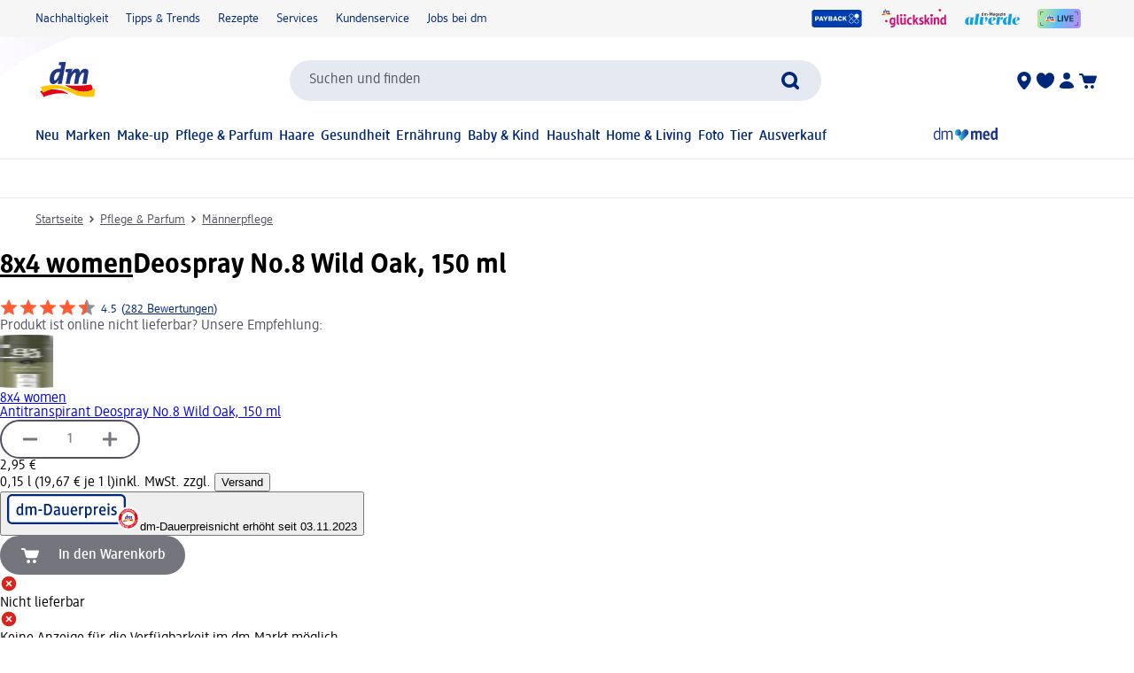

--- FILE ---
content_type: text/html; charset=utf-8
request_url: https://www.dm.de/8x4-men-deospray-no-8-wild-oak-p4005900658920.html
body_size: 35822
content:
<!DOCTYPE html><html lang="de" dir="ltr" style="font-size: 16px;"><head><base href="https://www.dm.de/">
	<meta charset="UTF-8">
	<title>8x4 women Deospray No.8 Wild Oak, 150 ml dauerhaft günstig online kaufen | dm.de</title>
	<meta name="viewport" content="width=device-width, initial-scale=1">
	<link rel="manifest" href="/manifest.json">
    <link rel="icon" type="image/png" sizes="32x32" href="/favicon-32x32.png">
    <link rel="icon" type="image/png" sizes="16x16" href="/favicon-16x16.png">
    <link rel="apple-touch-icon" sizes="180x180" href="/apple-touch-icon.png">
    <link rel="mask-icon" href="/safari-pinned-tab.svg" color="#002878">
    <link rel="apple-touch-startup-image" media="(width: 414px) and (height: 896px) and (-webkit-device-pixel-ratio: 3)" href="/screen/splashscreen_1242x2688.png">
    <link rel="apple-touch-startup-image" media="(width: 414px) and (height: 896px) and (-webkit-device-pixel-ratio: 2)" href="/screen/splashscreen_828x1792.png">
    <link rel="apple-touch-startup-image" media="(width: 375px) and (height: 812px) and (-webkit-device-pixel-ratio: 3)" href="/screen/splashscreen_1125x2436.png">
    <link rel="apple-touch-startup-image" media="(width: 414px) and (height: 736px) and (-webkit-device-pixel-ratio: 3)" href="/screen/splashscreen_1242x2208.png">
    <link rel="apple-touch-startup-image" media="(width: 375px) and (height: 667px) and (-webkit-device-pixel-ratio: 2)" href="/screen/splashscreen_750x1334.png">
    <link rel="apple-touch-startup-image" media="(width: 1024px) and (height: 1366px) and (-webkit-device-pixel-ratio: 2)" href="/screen/splashscreen_2048x2732.png">
    <link rel="apple-touch-startup-image" media="(width: 834px) and (height: 1194px) and (-webkit-device-pixel-ratio: 2)" href="/screen/splashscreen_1668x2388.png">
    <link rel="apple-touch-startup-image" media="(width: 834px) and (height: 1112px) and (-webkit-device-pixel-ratio: 2)" href="/screen/splashscreen_1668x2224.png">
    <link rel="apple-touch-startup-image" media="(width: 768px) and (height: 1024px) and (-webkit-device-pixel-ratio: 2)" href="/screen/splashscreen_1536x2048.png">

	<meta name="apple-mobile-web-app-title" content="dm">
	<meta name="apple-mobile-web-app-capable" content="yes">
	<meta name="apple-mobile-web-app-status-bar-style" content="default">
		<style>
	#initial-logo {
		z-index: -9999;
		align-items: center;
		flex-direction: column;
		display: flex;
		padding-top: 30vh;
	    position: absolute;
	    width: 100%;
	}
	
	#first-paint-logo {
		width: 4.375rem;
	}
	</style>

    <link rel="preconnect" href="https://assets.dm.de">
    <link rel="preconnect" href="https://assets.dm.de" crossorigin="">
    <link rel="preconnect" href="https://exc.mm.dm.de">
    <link rel="preconnect" href="https://media.dm-static.com">
				<link rel="stylesheet" type="text/css" href="https://assets.dm.de/js-libraries/2026.113.10305/css/dm-base.min.css">
		<link rel="stylesheet" type="text/css" href="https://assets.dm.de/design-system/14.5.1/design-system_dm.min.css">
		<link rel="stylesheet" type="text/css" href="https://assets.dm.de/design-system/14.5.1/theme.min.css">
		<link rel="stylesheet" type="text/css" href="https://assets.dm.de/stoerungsbanner/2025.807.701/css/stoerungsbanner.min.css">
		<link rel="stylesheet" type="text/css" href="https://assets.dm.de/contact-form/2026.109.838/css/contact-form.min.css">
		<link rel="stylesheet" type="text/css" href="https://assets.dm.de/om/consent-ui/2025.1212.182/css/consent-ui.min.css">
		<link rel="stylesheet" type="text/css" href="https://assets.dm.de/search/2025.1215.18574/css/search-dm.min.css">
		<link rel="stylesheet" type="text/css" href="https://assets.dm.de/content-ui/1.1726.0/css/content-full.min.css">
		<link rel="stylesheet" type="text/css" href="https://assets.dm.de/product/2026.114.49631/product-dm.min.css">
		<link rel="stylesheet" type="text/css" href="https://assets.dm.de/productsearch/2026.115.21308/css/productsearch-dm.min.css">
		<link rel="stylesheet" type="text/css" href="https://assets.dm.de/recoweb/2026.114.58353/js/recommendation.min.css">
		<link rel="stylesheet" type="text/css" href="https://assets.dm.de/cart/2026.105.68307/css/cart-dm.min.css">
	
	
<link rel="stylesheet" type="text/css" href="https://assets.dm.de/content-ui/1.1726.0/contentModules.min.css"><style>#BVRRContainer .bv-content-container .bv-content-data .bv-content-data-syndication .bv-product-family-summary, #BVQAContainer .bv-content-container .bv-content-data .bv-content-data-syndication .bv-product-family-summary { display: none !important; }</style><style data-fela-type="KEYFRAME" type="text/css">@-webkit-keyframes k1{0%{right:-500px}100%{right:0}}@-moz-keyframes k1{0%{right:-500px}100%{right:0}}@keyframes k1{0%{right:-500px}100%{right:0}}@-webkit-keyframes k2{0%{right:0}100%{right:-500px}}@-moz-keyframes k2{0%{right:0}100%{right:-500px}}@keyframes k2{0%{right:0}100%{right:-500px}}@-webkit-keyframes k3{0%, 100%{-webkit-transform:translateY(-200px);-moz-transform:translateY(-200px);-ms-transform:translateY(-200px);transform:translateY(-200px);opacity:0}15%, 90%{-webkit-transform:translateY(0);-moz-transform:translateY(0);-ms-transform:translateY(0);transform:translateY(0);opacity:100%}3%, 97%{opacity:0}}@-moz-keyframes k3{0%, 100%{-webkit-transform:translateY(-200px);-moz-transform:translateY(-200px);-ms-transform:translateY(-200px);transform:translateY(-200px);opacity:0}15%, 90%{-webkit-transform:translateY(0);-moz-transform:translateY(0);-ms-transform:translateY(0);transform:translateY(0);opacity:100%}3%, 97%{opacity:0}}@keyframes k3{0%, 100%{-webkit-transform:translateY(-200px);-moz-transform:translateY(-200px);-ms-transform:translateY(-200px);transform:translateY(-200px);opacity:0}15%, 90%{-webkit-transform:translateY(0);-moz-transform:translateY(0);-ms-transform:translateY(0);transform:translateY(0);opacity:100%}3%, 97%{opacity:0}}@-webkit-keyframes k4{0%, 100%{-webkit-transform:rotate(8deg);-moz-transform:rotate(8deg);-ms-transform:rotate(8deg);transform:rotate(8deg)}50%{-webkit-transform:rotate(0);-moz-transform:rotate(0);-ms-transform:rotate(0);transform:rotate(0)}100%{-webkit-transform:rotate(8deg);-moz-transform:rotate(8deg);-ms-transform:rotate(8deg);transform:rotate(8deg)}}@-moz-keyframes k4{0%, 100%{-webkit-transform:rotate(8deg);-moz-transform:rotate(8deg);-ms-transform:rotate(8deg);transform:rotate(8deg)}50%{-webkit-transform:rotate(0);-moz-transform:rotate(0);-ms-transform:rotate(0);transform:rotate(0)}100%{-webkit-transform:rotate(8deg);-moz-transform:rotate(8deg);-ms-transform:rotate(8deg);transform:rotate(8deg)}}@keyframes k4{0%, 100%{-webkit-transform:rotate(8deg);-moz-transform:rotate(8deg);-ms-transform:rotate(8deg);transform:rotate(8deg)}50%{-webkit-transform:rotate(0);-moz-transform:rotate(0);-ms-transform:rotate(0);transform:rotate(0)}100%{-webkit-transform:rotate(8deg);-moz-transform:rotate(8deg);-ms-transform:rotate(8deg);transform:rotate(8deg)}}@-webkit-keyframes k5{0%{-webkit-transform:translate(-85px, -20px) rotate(0);-moz-transform:translate(-85px, -20px) rotate(0);-ms-transform:translate(-85px, -20px) rotate(0);transform:translate(-85px, -20px) rotate(0)}50%{-webkit-transform:translate(-85px, -20px) rotate(4deg);-moz-transform:translate(-85px, -20px) rotate(4deg);-ms-transform:translate(-85px, -20px) rotate(4deg);transform:translate(-85px, -20px) rotate(4deg)}100%{-webkit-transform:translate(-85px, -20px) rotate(0);-moz-transform:translate(-85px, -20px) rotate(0);-ms-transform:translate(-85px, -20px) rotate(0);transform:translate(-85px, -20px) rotate(0)}}@-moz-keyframes k5{0%{-webkit-transform:translate(-85px, -20px) rotate(0);-moz-transform:translate(-85px, -20px) rotate(0);-ms-transform:translate(-85px, -20px) rotate(0);transform:translate(-85px, -20px) rotate(0)}50%{-webkit-transform:translate(-85px, -20px) rotate(4deg);-moz-transform:translate(-85px, -20px) rotate(4deg);-ms-transform:translate(-85px, -20px) rotate(4deg);transform:translate(-85px, -20px) rotate(4deg)}100%{-webkit-transform:translate(-85px, -20px) rotate(0);-moz-transform:translate(-85px, -20px) rotate(0);-ms-transform:translate(-85px, -20px) rotate(0);transform:translate(-85px, -20px) rotate(0)}}@keyframes k5{0%{-webkit-transform:translate(-85px, -20px) rotate(0);-moz-transform:translate(-85px, -20px) rotate(0);-ms-transform:translate(-85px, -20px) rotate(0);transform:translate(-85px, -20px) rotate(0)}50%{-webkit-transform:translate(-85px, -20px) rotate(4deg);-moz-transform:translate(-85px, -20px) rotate(4deg);-ms-transform:translate(-85px, -20px) rotate(4deg);transform:translate(-85px, -20px) rotate(4deg)}100%{-webkit-transform:translate(-85px, -20px) rotate(0);-moz-transform:translate(-85px, -20px) rotate(0);-ms-transform:translate(-85px, -20px) rotate(0);transform:translate(-85px, -20px) rotate(0)}}@-webkit-keyframes k6{0%{-webkit-transform:translateY(-30px) rotate(0);-moz-transform:translateY(-30px) rotate(0);-ms-transform:translateY(-30px) rotate(0);transform:translateY(-30px) rotate(0)}50%{-webkit-transform:translateY(-30px) rotate(3deg);-moz-transform:translateY(-30px) rotate(3deg);-ms-transform:translateY(-30px) rotate(3deg);transform:translateY(-30px) rotate(3deg)}100%{-webkit-transform:translateY(-30px) rotate(0);-moz-transform:translateY(-30px) rotate(0);-ms-transform:translateY(-30px) rotate(0);transform:translateY(-30px) rotate(0)}}@-moz-keyframes k6{0%{-webkit-transform:translateY(-30px) rotate(0);-moz-transform:translateY(-30px) rotate(0);-ms-transform:translateY(-30px) rotate(0);transform:translateY(-30px) rotate(0)}50%{-webkit-transform:translateY(-30px) rotate(3deg);-moz-transform:translateY(-30px) rotate(3deg);-ms-transform:translateY(-30px) rotate(3deg);transform:translateY(-30px) rotate(3deg)}100%{-webkit-transform:translateY(-30px) rotate(0);-moz-transform:translateY(-30px) rotate(0);-ms-transform:translateY(-30px) rotate(0);transform:translateY(-30px) rotate(0)}}@keyframes k6{0%{-webkit-transform:translateY(-30px) rotate(0);-moz-transform:translateY(-30px) rotate(0);-ms-transform:translateY(-30px) rotate(0);transform:translateY(-30px) rotate(0)}50%{-webkit-transform:translateY(-30px) rotate(3deg);-moz-transform:translateY(-30px) rotate(3deg);-ms-transform:translateY(-30px) rotate(3deg);transform:translateY(-30px) rotate(3deg)}100%{-webkit-transform:translateY(-30px) rotate(0);-moz-transform:translateY(-30px) rotate(0);-ms-transform:translateY(-30px) rotate(0);transform:translateY(-30px) rotate(0)}}@-webkit-keyframes k7{0%{-webkit-transform:rotate(0);-moz-transform:rotate(0);-ms-transform:rotate(0);transform:rotate(0)}50%{-webkit-transform:rotate(2deg);-moz-transform:rotate(2deg);-ms-transform:rotate(2deg);transform:rotate(2deg)}100%{-webkit-transform:rotate(0);-moz-transform:rotate(0);-ms-transform:rotate(0);transform:rotate(0)}}@-moz-keyframes k7{0%{-webkit-transform:rotate(0);-moz-transform:rotate(0);-ms-transform:rotate(0);transform:rotate(0)}50%{-webkit-transform:rotate(2deg);-moz-transform:rotate(2deg);-ms-transform:rotate(2deg);transform:rotate(2deg)}100%{-webkit-transform:rotate(0);-moz-transform:rotate(0);-ms-transform:rotate(0);transform:rotate(0)}}@keyframes k7{0%{-webkit-transform:rotate(0);-moz-transform:rotate(0);-ms-transform:rotate(0);transform:rotate(0)}50%{-webkit-transform:rotate(2deg);-moz-transform:rotate(2deg);-ms-transform:rotate(2deg);transform:rotate(2deg)}100%{-webkit-transform:rotate(0);-moz-transform:rotate(0);-ms-transform:rotate(0);transform:rotate(0)}}@-webkit-keyframes k8{0%{-webkit-transform:translate(-1200px, 200px);-moz-transform:translate(-1200px, 200px);-ms-transform:translate(-1200px, 200px);transform:translate(-1200px, 200px)}100%{-webkit-transform:translate(1200px, 0);-moz-transform:translate(1200px, 0);-ms-transform:translate(1200px, 0);transform:translate(1200px, 0)}}@-moz-keyframes k8{0%{-webkit-transform:translate(-1200px, 200px);-moz-transform:translate(-1200px, 200px);-ms-transform:translate(-1200px, 200px);transform:translate(-1200px, 200px)}100%{-webkit-transform:translate(1200px, 0);-moz-transform:translate(1200px, 0);-ms-transform:translate(1200px, 0);transform:translate(1200px, 0)}}@keyframes k8{0%{-webkit-transform:translate(-1200px, 200px);-moz-transform:translate(-1200px, 200px);-ms-transform:translate(-1200px, 200px);transform:translate(-1200px, 200px)}100%{-webkit-transform:translate(1200px, 0);-moz-transform:translate(1200px, 0);-ms-transform:translate(1200px, 0);transform:translate(1200px, 0)}}@-webkit-keyframes k9{from{-webkit-transform:rotate(0deg);-moz-transform:rotate(0deg);-ms-transform:rotate(0deg);transform:rotate(0deg)}to{-webkit-transform:rotate(360deg);-moz-transform:rotate(360deg);-ms-transform:rotate(360deg);transform:rotate(360deg)}}@-moz-keyframes k9{from{-webkit-transform:rotate(0deg);-moz-transform:rotate(0deg);-ms-transform:rotate(0deg);transform:rotate(0deg)}to{-webkit-transform:rotate(360deg);-moz-transform:rotate(360deg);-ms-transform:rotate(360deg);transform:rotate(360deg)}}@keyframes k9{from{-webkit-transform:rotate(0deg);-moz-transform:rotate(0deg);-ms-transform:rotate(0deg);transform:rotate(0deg)}to{-webkit-transform:rotate(360deg);-moz-transform:rotate(360deg);-ms-transform:rotate(360deg);transform:rotate(360deg)}}@-webkit-keyframes k10{0%{opacity:1}50%{opacity:0.4}100%{opacity:1}}@-moz-keyframes k10{0%{opacity:1}50%{opacity:0.4}100%{opacity:1}}@keyframes k10{0%{opacity:1}50%{opacity:0.4}100%{opacity:1}}</style><style data-fela-type="RULE" type="text/css"></style><style data-fela-type="RULE" type="text/css" media="(min-width: 600px)"></style><style data-fela-type="RULE" type="text/css" media="(min-width: 900px)"></style><style data-fela-type="RULE" type="text/css" media="(min-width: 1200px)"></style><style data-fela-type="RULE" type="text/css" media="(min-width: calc(1200px + 80px))"></style><link rel="stylesheet" type="text/css" href="https://assets.dm.de/chatbot/2026.114.26137/js/../css/sticky-btn.min.css"><link rel="preload" fetchpriority="high" as="image" href="https://products.dm-static.com/f_auto,q_auto,c_fit,h_440,w_500/not-found"><style data-fela-type="RULE" type="text/css" media="(prefers-reduced-motion: no-preference)"></style><style type="text/css">
		.bv-qna__sc-1jzdgqe-3.bWCmqX { background-color: #F6F6F7 !important; border-radius: 8px !important;}
  </style><style type="text/css">
		.bv-qna__sc-1jzdgqe-3.bWCmqX { background-color: #F6F6F7 !important; border-radius: 8px !important;}
  </style><meta name="description" content="Das 8x4 men Deospray N°8 Wild Oak hat einen elegant-holzigen Duft und erdet Sie mit warmem Kaschmirholz. Als Antitranspirant schützt Sie N°8 bis zu 48 Stunden...."><meta name="robots" content="noindex"><meta property="og:title" content="8x4 women Deospray No.8 Wild Oak, 150 ml dauerhaft günstig online kaufen | dm.de"><meta property="og:description" content="Das 8x4 men Deospray N°8 Wild Oak hat einen elegant-holzigen Duft und erdet Sie mit warmem Kaschmirholz. Als Antitranspirant schützt Sie N°8 bis zu 48 Stunden...."><meta property="og:url" content="https://www.dm.de/8x4-women-antitranspirant-deospray-no-8-wild-oak-p4005900982209.html"><meta property="og:type" content="product"><meta property="og:image" content="https://products.dm-static.com/f_auto,q_auto,c_fit,h_1200,w_1200/not-found"><link rel="canonical" href="https://www.dm.de/8x4-women-antitranspirant-deospray-no-8-wild-oak-p4005900982209.html"><script type="application/ld+json" data-source="composing-ui">{"@context":"https://schema.org","@type":"Product","@id":"https://www.dm.de/8x4-men-deospray-no-8-wild-oak-p4005900658920.html","name":"Deospray No.8 Wild Oak, 150 ml","image":"https://products.dm-static.com/f_auto,q_auto,c_fit,h_1200,w_1200/not-found","description":"Das 8x4 men Deospray N°8 Wild Oak hat einen elegant-holzigen Duft und erdet Sie mit warmem Kaschmirholz. Als Antitranspirant schützt Sie N°8 bis zu 48 Stunden....","sku":"1584285","gtin":"4005900658920","category":"Pflege & Parfum > Männerpflege","brand":{"@type":"Brand","name":"8x4 women"},"offers":{"@type":"Offer","priceCurrency":"EUR","price":2.95,"itemCondition":"NewCondition","availability":"OutOfStock"}}</script><style type="text/css">.om-iframe-wrapper { display: none; position:absolute; left: -1000px; top: -1000px; }.om-iframe { display: none; }</style><style data-fela-type="RULE" type="text/css" media="screen and (min-width: 1800px)"></style><style data-fela-type="RULE" type="text/css" media="screen and (max-width: 1799px)"></style><style data-fela-type="RULE" type="text/css" media="screen and (max-width: 1199px)"></style><style data-fela-type="RULE" type="text/css" media="screen and (max-width: 899px)"></style><style data-fela-type="RULE" type="text/css" media="screen and (max-width: 449px)"></style><style data-fela-type="RULE" type="text/css" media="screen and (prefers-reduced-motion: reduce)"></style><style data-fela-type="RULE" type="text/css" media="screen and (min-width: 450px)"></style><style data-fela-type="RULE" type="text/css" media="screen and (min-width: 900px)"></style><style data-fela-type="RULE" type="text/css" media="(hover: hover)"></style><style type="text/css">
		.bv-qna__sc-1jzdgqe-3.bWCmqX { background-color: #F6F6F7 !important; border-radius: 8px !important;}
  </style><style type="text/css" data-fela-rehydration="460" data-fela-type="KEYFRAME">@-webkit-keyframes k1{0%{right:-500px}100%{right:0}}@-moz-keyframes k1{0%{right:-500px}100%{right:0}}@keyframes k1{0%{right:-500px}100%{right:0}}@-webkit-keyframes k2{0%{right:0}100%{right:-500px}}@-moz-keyframes k2{0%{right:0}100%{right:-500px}}@keyframes k2{0%{right:0}100%{right:-500px}}@-webkit-keyframes k3{0%, 100%{-webkit-transform:translateY(-200px);-moz-transform:translateY(-200px);-ms-transform:translateY(-200px);transform:translateY(-200px);opacity:0}15%, 90%{-webkit-transform:translateY(0);-moz-transform:translateY(0);-ms-transform:translateY(0);transform:translateY(0);opacity:100%}3%, 97%{opacity:0}}@-moz-keyframes k3{0%, 100%{-webkit-transform:translateY(-200px);-moz-transform:translateY(-200px);-ms-transform:translateY(-200px);transform:translateY(-200px);opacity:0}15%, 90%{-webkit-transform:translateY(0);-moz-transform:translateY(0);-ms-transform:translateY(0);transform:translateY(0);opacity:100%}3%, 97%{opacity:0}}@keyframes k3{0%, 100%{-webkit-transform:translateY(-200px);-moz-transform:translateY(-200px);-ms-transform:translateY(-200px);transform:translateY(-200px);opacity:0}15%, 90%{-webkit-transform:translateY(0);-moz-transform:translateY(0);-ms-transform:translateY(0);transform:translateY(0);opacity:100%}3%, 97%{opacity:0}}@-webkit-keyframes k4{0%, 100%{-webkit-transform:rotate(8deg);-moz-transform:rotate(8deg);-ms-transform:rotate(8deg);transform:rotate(8deg)}50%{-webkit-transform:rotate(0);-moz-transform:rotate(0);-ms-transform:rotate(0);transform:rotate(0)}100%{-webkit-transform:rotate(8deg);-moz-transform:rotate(8deg);-ms-transform:rotate(8deg);transform:rotate(8deg)}}@-moz-keyframes k4{0%, 100%{-webkit-transform:rotate(8deg);-moz-transform:rotate(8deg);-ms-transform:rotate(8deg);transform:rotate(8deg)}50%{-webkit-transform:rotate(0);-moz-transform:rotate(0);-ms-transform:rotate(0);transform:rotate(0)}100%{-webkit-transform:rotate(8deg);-moz-transform:rotate(8deg);-ms-transform:rotate(8deg);transform:rotate(8deg)}}@keyframes k4{0%, 100%{-webkit-transform:rotate(8deg);-moz-transform:rotate(8deg);-ms-transform:rotate(8deg);transform:rotate(8deg)}50%{-webkit-transform:rotate(0);-moz-transform:rotate(0);-ms-transform:rotate(0);transform:rotate(0)}100%{-webkit-transform:rotate(8deg);-moz-transform:rotate(8deg);-ms-transform:rotate(8deg);transform:rotate(8deg)}}@-webkit-keyframes k5{0%{-webkit-transform:translate(-85px, -20px) rotate(0);-moz-transform:translate(-85px, -20px) rotate(0);-ms-transform:translate(-85px, -20px) rotate(0);transform:translate(-85px, -20px) rotate(0)}50%{-webkit-transform:translate(-85px, -20px) rotate(4deg);-moz-transform:translate(-85px, -20px) rotate(4deg);-ms-transform:translate(-85px, -20px) rotate(4deg);transform:translate(-85px, -20px) rotate(4deg)}100%{-webkit-transform:translate(-85px, -20px) rotate(0);-moz-transform:translate(-85px, -20px) rotate(0);-ms-transform:translate(-85px, -20px) rotate(0);transform:translate(-85px, -20px) rotate(0)}}@-moz-keyframes k5{0%{-webkit-transform:translate(-85px, -20px) rotate(0);-moz-transform:translate(-85px, -20px) rotate(0);-ms-transform:translate(-85px, -20px) rotate(0);transform:translate(-85px, -20px) rotate(0)}50%{-webkit-transform:translate(-85px, -20px) rotate(4deg);-moz-transform:translate(-85px, -20px) rotate(4deg);-ms-transform:translate(-85px, -20px) rotate(4deg);transform:translate(-85px, -20px) rotate(4deg)}100%{-webkit-transform:translate(-85px, -20px) rotate(0);-moz-transform:translate(-85px, -20px) rotate(0);-ms-transform:translate(-85px, -20px) rotate(0);transform:translate(-85px, -20px) rotate(0)}}@keyframes k5{0%{-webkit-transform:translate(-85px, -20px) rotate(0);-moz-transform:translate(-85px, -20px) rotate(0);-ms-transform:translate(-85px, -20px) rotate(0);transform:translate(-85px, -20px) rotate(0)}50%{-webkit-transform:translate(-85px, -20px) rotate(4deg);-moz-transform:translate(-85px, -20px) rotate(4deg);-ms-transform:translate(-85px, -20px) rotate(4deg);transform:translate(-85px, -20px) rotate(4deg)}100%{-webkit-transform:translate(-85px, -20px) rotate(0);-moz-transform:translate(-85px, -20px) rotate(0);-ms-transform:translate(-85px, -20px) rotate(0);transform:translate(-85px, -20px) rotate(0)}}@-webkit-keyframes k6{0%{-webkit-transform:translateY(-30px) rotate(0);-moz-transform:translateY(-30px) rotate(0);-ms-transform:translateY(-30px) rotate(0);transform:translateY(-30px) rotate(0)}50%{-webkit-transform:translateY(-30px) rotate(3deg);-moz-transform:translateY(-30px) rotate(3deg);-ms-transform:translateY(-30px) rotate(3deg);transform:translateY(-30px) rotate(3deg)}100%{-webkit-transform:translateY(-30px) rotate(0);-moz-transform:translateY(-30px) rotate(0);-ms-transform:translateY(-30px) rotate(0);transform:translateY(-30px) rotate(0)}}@-moz-keyframes k6{0%{-webkit-transform:translateY(-30px) rotate(0);-moz-transform:translateY(-30px) rotate(0);-ms-transform:translateY(-30px) rotate(0);transform:translateY(-30px) rotate(0)}50%{-webkit-transform:translateY(-30px) rotate(3deg);-moz-transform:translateY(-30px) rotate(3deg);-ms-transform:translateY(-30px) rotate(3deg);transform:translateY(-30px) rotate(3deg)}100%{-webkit-transform:translateY(-30px) rotate(0);-moz-transform:translateY(-30px) rotate(0);-ms-transform:translateY(-30px) rotate(0);transform:translateY(-30px) rotate(0)}}@keyframes k6{0%{-webkit-transform:translateY(-30px) rotate(0);-moz-transform:translateY(-30px) rotate(0);-ms-transform:translateY(-30px) rotate(0);transform:translateY(-30px) rotate(0)}50%{-webkit-transform:translateY(-30px) rotate(3deg);-moz-transform:translateY(-30px) rotate(3deg);-ms-transform:translateY(-30px) rotate(3deg);transform:translateY(-30px) rotate(3deg)}100%{-webkit-transform:translateY(-30px) rotate(0);-moz-transform:translateY(-30px) rotate(0);-ms-transform:translateY(-30px) rotate(0);transform:translateY(-30px) rotate(0)}}@-webkit-keyframes k7{0%{-webkit-transform:rotate(0);-moz-transform:rotate(0);-ms-transform:rotate(0);transform:rotate(0)}50%{-webkit-transform:rotate(2deg);-moz-transform:rotate(2deg);-ms-transform:rotate(2deg);transform:rotate(2deg)}100%{-webkit-transform:rotate(0);-moz-transform:rotate(0);-ms-transform:rotate(0);transform:rotate(0)}}@-moz-keyframes k7{0%{-webkit-transform:rotate(0);-moz-transform:rotate(0);-ms-transform:rotate(0);transform:rotate(0)}50%{-webkit-transform:rotate(2deg);-moz-transform:rotate(2deg);-ms-transform:rotate(2deg);transform:rotate(2deg)}100%{-webkit-transform:rotate(0);-moz-transform:rotate(0);-ms-transform:rotate(0);transform:rotate(0)}}@keyframes k7{0%{-webkit-transform:rotate(0);-moz-transform:rotate(0);-ms-transform:rotate(0);transform:rotate(0)}50%{-webkit-transform:rotate(2deg);-moz-transform:rotate(2deg);-ms-transform:rotate(2deg);transform:rotate(2deg)}100%{-webkit-transform:rotate(0);-moz-transform:rotate(0);-ms-transform:rotate(0);transform:rotate(0)}}@-webkit-keyframes k8{0%{-webkit-transform:translate(-1200px, 200px);-moz-transform:translate(-1200px, 200px);-ms-transform:translate(-1200px, 200px);transform:translate(-1200px, 200px)}100%{-webkit-transform:translate(1200px, 0);-moz-transform:translate(1200px, 0);-ms-transform:translate(1200px, 0);transform:translate(1200px, 0)}}@-moz-keyframes k8{0%{-webkit-transform:translate(-1200px, 200px);-moz-transform:translate(-1200px, 200px);-ms-transform:translate(-1200px, 200px);transform:translate(-1200px, 200px)}100%{-webkit-transform:translate(1200px, 0);-moz-transform:translate(1200px, 0);-ms-transform:translate(1200px, 0);transform:translate(1200px, 0)}}@keyframes k8{0%{-webkit-transform:translate(-1200px, 200px);-moz-transform:translate(-1200px, 200px);-ms-transform:translate(-1200px, 200px);transform:translate(-1200px, 200px)}100%{-webkit-transform:translate(1200px, 0);-moz-transform:translate(1200px, 0);-ms-transform:translate(1200px, 0);transform:translate(1200px, 0)}}@-webkit-keyframes k9{from{-webkit-transform:rotate(0deg);-moz-transform:rotate(0deg);-ms-transform:rotate(0deg);transform:rotate(0deg)}to{-webkit-transform:rotate(360deg);-moz-transform:rotate(360deg);-ms-transform:rotate(360deg);transform:rotate(360deg)}}@-moz-keyframes k9{from{-webkit-transform:rotate(0deg);-moz-transform:rotate(0deg);-ms-transform:rotate(0deg);transform:rotate(0deg)}to{-webkit-transform:rotate(360deg);-moz-transform:rotate(360deg);-ms-transform:rotate(360deg);transform:rotate(360deg)}}@keyframes k9{from{-webkit-transform:rotate(0deg);-moz-transform:rotate(0deg);-ms-transform:rotate(0deg);transform:rotate(0deg)}to{-webkit-transform:rotate(360deg);-moz-transform:rotate(360deg);-ms-transform:rotate(360deg);transform:rotate(360deg)}}@-webkit-keyframes k10{0%{opacity:1}50%{opacity:0.4}100%{opacity:1}}@-moz-keyframes k10{0%{opacity:1}50%{opacity:0.4}100%{opacity:1}}@keyframes k10{0%{opacity:1}50%{opacity:0.4}100%{opacity:1}}</style><style type="text/css" data-fela-rehydration="460" data-fela-type="RULE">.a{position:absolute}.b{width:100%}.c{display:-webkit-box;display:-webkit-flex;display:-ms-flexbox;display:flex}.d{flex-direction:column}.e{min-height:100vh}.f{border-bottom:1px solid #E5E9F1}.g{-webkit-align-items:center;-ms-flex-item-align-items:center;-ms-grid-row-align-items:center;align-items:center}.h{-webkit-transition:min-height 0.3s;transition:min-height 0.3s}.i{min-height:7.115rem}.l{flex-wrap:wrap}.m{-webkit-align-items:stretch;-ms-flex-item-align-items:stretch;-ms-grid-row-align-items:stretch;align-items:stretch}.n{justify-content:space-between}.o{box-sizing:border-box}.p{padding-top:0.625rem}.q{padding-bottom:0.625rem}.u{font-family:dmbrand, Arial, Helvetica, sans-serif}.v{font-size:inherit}.w{font-weight:400}.x{cursor:pointer}.y{display:-webkit-inline-box;display:-webkit-inline-flex;display:-ms-inline-flexbox;display:inline-flex}.z{align-self:flex-start}.ab{text-decoration:underline}.ac{color:#525260}.af{border:none}.ag{margin:0}.ah{padding:0.9375rem}.ai{background:transparent}.aj{font-smoothing:inherit}.ak{-webkit-appearance:none;-moz-appearance:none;-ms-appearance:none;appearance:none}.al{outline-offset:0.3125rem}.am{-webkit-background-color:#FFFFFF;background-color:#FFFFFF}.an{top:-9999px}.ao{left:0.9375rem}.aq{z-index:1}.ar{display:none}.aw{font-size:0.875rem}.ax{line-height:1.29}.ay{padding:0.625rem 0}.az{min-height:2.6rem}.ba{max-width:1200px}.bb{margin:0 auto}.bc{flex-direction:row}.bd{justify-content:space-around}.be{padding:0 1.25rem}.bi{text-decoration:none}.bj{color:#002878}.bk{padding:0}.bl{margin-right:1.25rem}.bm:last-child{margin-right:0}.bn{align-self:center}.bo{-webkit-flex:1 0 auto;-ms-flex:1 0 auto;flex:1 0 auto}.bp{max-height:50px}.bq{height:33.84px}.bs{-webkit-flex:100% 0 0;-ms-flex:100% 0 0;flex:100% 0 0}.bt{-webkit-order:4;-ms-flex-order:4;order:4}.bu{padding:0.9375rem 0 0}.by{-webkit-order:3;-ms-flex-order:3;order:3}.bz{align-self:stretch}.ca{gap:1.25rem}.cb{jusitify-self:stretch}.cc{list-style-type:none}.ci{top:0px}.cj{opacity:0}.ck{justify-content:center}.cl{outline:none}.cm{height:24px}.cn{display:block}.cp{-webkit-background-color:transparent;background-color:transparent}.cq{-webkit-hyphens:auto;-moz-hyphens:auto;-ms-hyphens:auto;hyphens:auto}.cr{-webkit-hyphens:auto}.cs{font-weight:500}.ct{min-height:2.05rem}.cu{-webkit-transition:-webkit-transform .6s;transition:transform .6s}.cv{position:relative}.cx a.uvp-item{cursor:pointer}.cy .uvp-item{-webkit-align-items:center;-ms-flex-item-align-items:center;-ms-grid-row-align-items:center;align-items:center}.cz .uvp-item{display:-webkit-box;display:-webkit-flex;display:-ms-flexbox;display:flex}.da .uvp-item{margin:0 auto}.db .uvp-item{text-decoration:none}.dc .uvp-item{color:#525260}.df .uvp-item .content{display:none}.dg .uvp-item .icon{-webkit-align-items:center;-ms-flex-item-align-items:center;-ms-grid-row-align-items:center;align-items:center}.dh .uvp-item .icon{display:-webkit-box;display:-webkit-flex;display:-ms-flexbox;display:flex}.di .uvp-item .icon{justify-content:flex-end}.dj .uvp-item .icon{margin-right:5px}.dk .uvp-item .icon img{height:1.5rem}.dl .uvp-item .uvp-item-title{width:auto}.dn .uvp-item:focus-visible{outline:none}.do .uvp-item:focus-visible{border:2px solid #002878}.dp .uvp-item:focus-visible{border-radius:5px}.ds{min-height:90vh}.dt{-webkit-flex:1;-ms-flex:1;flex:1}.du{min-height:18px}.dv{margin-top:0.9375rem}.dw{margin-bottom:0.3125rem}.dx{word-break:break-word}.dy{whitespace:nowrap}.dz{display:inline}.ea{display:inline-block}.eb{width:auto}.ec{height:auto}.ed{overflow:visible}.ei{position:fixed}.ej{z-index:1100}.ek{bottom:0}.el{left:0}.em{right:0}.en{z-index:1300}.eo{pointer-events:none}.ep{-webkit-transition:300ms all linear;transition:300ms all linear}.eq{top:100%}.er{left:50%}.es{-webkit-transform:translate(-50%, 0);-moz-transform:translate(-50%, 0);-ms-transform:translate(-50%, 0);transform:translate(-50%, 0)}.et{word-wrap:break-word}.eu{border-radius:2px}.ev{box-shadow:
    1px 1px 2px rgba(0, 0, 0, 0.04),
    1px 4px 8px rgba(0, 0, 0, 0.08)
  }.ew{padding:1.25em}.ex{overflow:hidden}.ey{width:20px}.ez{height:20px}.fb:after{content:" "}.fc:after{position:absolute}.fd:after{width:10px}.fe:after{height:10px}.ff:after{background:#FFFFFF}.fg:after{-webkit-transform:rotate(45deg);-moz-transform:rotate(45deg);-ms-transform:rotate(45deg);transform:rotate(45deg)}.fh:after{top:15px}.fi:after{left:5px}.fj:after{box-shadow:0px -1px 2px rgba(0, 0, 0, 0.04),
          0px -4px 8px rgba(0, 0, 0, 0.08)}.fk{line-height:1.25}.fl{max-width:100%}.fn{flex-grow:1}.fo{display:-ms-grid;display:grid}.fp{-ms-grid-area:1;-ms-grid-area-span:0;grid-area:1 / 1}.fq{-webkit-appearance:none}.fr{-webkit-background-color:#E5E9F1;background-color:#E5E9F1}.fs{border-radius:30px}.ft{border:2px solid transparent}.fu{font-size:1rem}.fv{min-height:2.75rem}.fw{line-height:2.50rem}.fx{padding-left:1.25rem}.fy{padding-right:3.75rem}.gd::-webkit-input-placeholder{line-height:2.75rem}.ge::placeholder{color:transparent}.gf:-ms-input-placeholder{color:transparent}.gg::-ms-input-placeholder{color:transparent}.gh::-webkit-search-cancel-button{-webkit-appearance:none}.gi::-webkit-search-cancel-button{cursor:pointer}.gj::-ms-clear{display:none}.gk::-ms-clear{width:0}.gl::-ms-clear{height:0}.gm::-ms-reveal{display:none}.gn::-ms-reveal{width:0}.go::-ms-reveal{height:0}.gp{padding-right:0.9375rem}.gq{padding-left:2px}.gr{padding-bottom:1px}.gs{height:100%}.gt{pointer-events:auto}.gu{width:-webkit-fit-content;width:-moz-fit-content;width:fit-content}.gv{padding:0.5rem}.gw{-webkit-align-items:flex-end;-ms-flex-item-align-items:end;align-items:flex-end}.gx{justify-content:flex-end}.gy{margin-right:10px}.gz{margin-bottom:false}.ha{gap:0.625rem}.hb:after{-webkit-transition:bottom 0.3s ease, opacity 0.3s ease;transition:bottom 0.3s ease, opacity 0.3s ease}.hc:after{bottom:-10px}.hd:after{opacity:0}.he:after{left:0}.hf:after{content:""}.hg:after{border-radius:0.875rem}.hh:after{display:inline-block}.hi:after{width:100%}.hj:after{height:3px}.hk:after{-webkit-background-color:#002878;background-color:#002878}.ho{min-height:30px}.hp{margin-top:0.625rem}.hq{margin-bottom:0.625rem}.hr{white-space:nowrap}.hs{margin-left:-1px}.ht{width:1.375rem}.hu{height:1.375rem}.hv{padding:1.875rem 0}.hw{border-top:1px solid #E5E9F1}.hx{background:#F6F6F7}.hy:empty{padding:0 0}.hz{height:35px}.ia{top:0}.ib{z-index:9021}.ic{background:}.id{z-index:9022}.ie{animation-name:k9}.if{animation-duration:5000ms}.ig{animation-iteration-count:infinite}.ih{animation-timing-function:linear}.ii{margin:auto}.ij{border-width:2px}.ik{border-style:solid}.il{border-color:#525260}.im{border-radius:40px}.in{font-size:1.125rem}.io{font-weight:600}.ip{height:44px}.ir{border-radius:44px}.is{text-align:center}.it{min-height:44px}.iu{border-color:transparent}.iy[disabled]{cursor:not-allowed}.iz[disabled]{-webkit-background-color:transparent;background-color:transparent}.ja[disabled]{border-color:transparent}.jb[disabled]{color:#525260}.jc[disabled] > *{cursor:not-allowed}.jd[disabled]:hover{color:#525260}.je[disabled]:hover{-webkit-background-color:transparent;background-color:transparent}.jf[disabled]:hover{border-color:transparent}.jg[disabled]:focus{outline-color:#002878}.jh{padding-left:20px}.ji{padding-right:20px}.jj{border-radius:0}.jk{background-size:12px}.jl{-webkit-background-position-x:calc(100% - 1.25rem);background-position-x:calc(100% - 1.25rem)}.jm{white-space:normal}.jn{word-beak:break-word}.jo{cursor:not-allowed}.jp{border-style:none}.jq{border-color:#757580}.jr{padding-left:0.625rem}.jt{padding-right:0.625rem}.ju{line-height:1.4}.jv{-webkit-background-color:#F6F6F7;background-color:#F6F6F7}.jw{background-repeat:no-repeat}.jx{-webkit-background-position-y:center;background-position-y:center}.jy::-ms-expand{display:none}.jz{-webkit-background-image:url("data:image/svg+xml;utf8,%3Csvg%20xmlns%3D%22http%3A%2F%2Fwww.w3.org%2F2000%2Fsvg%22%20data-dmid%3D%22AngleDownIcon%22%20viewBox%3D%220%200%2024%2024%22%20width%3D%2242%22%20height%3D%2248%22%20role%3D%22img%22%20pointer-events%3D%22none%22%20data-reactroot%3D%22%22%3E%3Cpath%20fill%3D'%23757580'%20d%3D%22M12%2C18c-0.53%2C0-1.04-0.21-1.42-0.58L2.59%2C9.43c-0.78-0.78-0.78-2.05%2C0-2.84s2.05-0.78%2C2.84%2C0L12%2C13.18l6.57-6.59c0.78-0.78%2C2.05-0.78%2C2.84%2C0c0.78%2C0.78%2C0.78%2C2.05%2C0%2C2.84l0%2C0l-7.99%2C7.99C13.04%2C17.79%2C12.53%2C18%2C12%2C18z%22%3E%3C%2Fpath%3E%3C%2Fsvg%3E");background-image:url("data:image/svg+xml;utf8,%3Csvg%20xmlns%3D%22http%3A%2F%2Fwww.w3.org%2F2000%2Fsvg%22%20data-dmid%3D%22AngleDownIcon%22%20viewBox%3D%220%200%2024%2024%22%20width%3D%2242%22%20height%3D%2248%22%20role%3D%22img%22%20pointer-events%3D%22none%22%20data-reactroot%3D%22%22%3E%3Cpath%20fill%3D'%23757580'%20d%3D%22M12%2C18c-0.53%2C0-1.04-0.21-1.42-0.58L2.59%2C9.43c-0.78-0.78-0.78-2.05%2C0-2.84s2.05-0.78%2C2.84%2C0L12%2C13.18l6.57-6.59c0.78-0.78%2C2.05-0.78%2C2.84%2C0c0.78%2C0.78%2C0.78%2C2.05%2C0%2C2.84l0%2C0l-7.99%2C7.99C13.04%2C17.79%2C12.53%2C18%2C12%2C18z%22%3E%3C%2Fpath%3E%3C%2Fsvg%3E")}.ke{margin-bottom:0}.kf{margin-left:0}.kg{outline-offset:-4px !important}.kh:disabled{-webkit-background-image:inherit !important;background-image:inherit !important}.ki:disabled{-webkit-background-color:transparent !important;background-color:transparent !important}.kj{visibility:hidden}.kk> * details * div[data-dmid="modules-container"]{visibility:inherit}.kl{height:-webkit-min-content;height:-moz-min-content;height:min-content}.km{max-width:100vw}.ko{z-index:9999}.kp{list-style:none}.kq{overflow-x:scroll}.kr{overscroll-behavior-x:contain}.ks{overflow-y:hidden}.kt{flex-flow:row nowrap}.ku{scroll-snap-type:x mandatory}.kv{scroll-snap-align:start}.kw{gap:0.3125rem}.kx::-webkit-scrollbar{display:none}.ky{scrollbar-width:none}.kz{box-sizing:content-box}.la{flex-grow:0}.lb{width:100px}.lc{-webkit-flex-shrink:0;-ms-flex-shrink:0;flex-shrink:0}.ld{scroll-snap-stop:always}.le{-webkit-box-flex-basis:calc((100% - 0.3125rem * (1 - 1)) / 1);-webkit-flex-basis:calc((100% - 0.3125rem * (1 - 1)) / 1);-ms-flex-basis:calc((100% - 0.3125rem * (1 - 1)) / 1);flex-basis:calc((100% - 0.3125rem * (1 - 1)) / 1)}.lh{width:0}.li{height:0}.lj{margin:0px !important}.lk{font-size:1.75rem}.ll{line-height:1.15}.lm{-webkit-align-items:normal;-ms-flex-item-align-items:normal;-ms-grid-row-align-items:normal;align-items:normal}.ln{border-block-start-width:1px}.lo{border-block-start-style:solid}.lp{border-color:#E5E9F1}.lq:last-of-type{border-block-end-width:1px}.lr:last-of-type{border-block-end-style:solid}.ls> summary{margin-bottom:0}.lv[open]> summary{margin-bottom:20px}.lw[open]> summary > span > svg{-webkit-transform:rotate(180deg);-moz-transform:rotate(180deg);-ms-transform:rotate(180deg);transform:rotate(180deg)}.ma::-webkit-details-marker{display:none}.mb> svg{-webkit-flex-shrink:0;-ms-flex-shrink:0;flex-shrink:0}.mc{-webkit-flex:1 1 0%;-ms-flex:1 1 0%;flex:1 1 0%}.md{overflow-wrap:break-word}.me{min-width:0}.mf{-webkit-flex:0 0 auto;-ms-flex:0 0 auto;flex:0 0 auto}.mg{margin-left:8px}.mh{padding-inline:0.9375rem}.mi{padding-block-end:0.9375rem}.mj{margin-top:-20px}.mk{-webkit-background-color:#94949d;background-color:#94949d}.ml{width:200px}.mm{height:2rem}.mn{border-radius:0.375rem}.mo{-webkit-animation:k10 2000ms 3;animation:k10 2000ms 3}.mp:not(:last-of-type){margin-bottom:0.625rem}.mq{height:520px}.mr{border-radius:0.25rem}.ms{padding-top:1px}.mt{margin:1.875rem auto auto auto}.mu{margin-top:13px}.mv{margin-bottom:20px}.mw{-webkit-box-flex-basis:0;-webkit-flex-basis:0;-ms-flex-basis:0;flex-basis:0}.mx{border-bottom:2px solid #E5E9F1}.na{padding-top:var(--dimension-spacing-s-rem)}.nb{padding-bottom:var(--dimension-spacing-s-rem)}.nc{-webkit-box-flex-basis:2.5em;-webkit-flex-basis:2.5em;-ms-flex-basis:2.5em;flex-basis:2.5em}.nd{gap:3.125rem}.ne{margin:0 0.3125rem}.nf{--width-without-scrollbar:calc(100vw - (100vw - 100%))}.ng{--shift-pixels:50px}.nh{z-index:-1}.ny{width:1800px}.nz{-webkit-animation:k3 19s ease-in-out 1s;animation:k3 19s ease-in-out 1s}.oa{will-change:transform}.ob{-webkit-transform:translateY(-250px);-moz-transform:translateY(-250px);-ms-transform:translateY(-250px);transform:translateY(-250px)}.od{-webkit-animation:k4 9s ease-in-out 3;animation:k4 9s ease-in-out 3}.oe{transform-origin:bottom}.of{-webkit-animation:k3 20s ease-in-out;animation:k3 20s ease-in-out}.og{-webkit-animation:k5 10s ease-in-out 3;animation:k5 10s ease-in-out 3}.oh{transform-origin:translate(-85px, -20px)}.on{-webkit-animation:k8 17s linear -2s 2;animation:k8 17s linear -2s 2}.oo{transform-origin:translate(-1200px, 200px)}.op{overflow-wrap:anywhere}.oq{font-weight:700}.or{vertical-align:middle}.os{-webkit-align-items:flex-start;-ms-flex-item-align-items:start;align-items:flex-start}.ot{font-size:1.375rem}.ou{-webkit-box-flex-basis:0.3125rem;-webkit-flex-basis:0.3125rem;-ms-flex-basis:0.3125rem;flex-basis:0.3125rem}.ov{margin-bottom:1.5625rem}.oy{margin-top:1.5625rem}.oz{z-index:100}.pa{margin-bottom:1.875rem}.pb:last-child{margin-bottom:0}.pc{text-align:left}.pd{padding-bottom:5px}.pe{gap:15px}.pf{scroll-snap-stop:normal}.pg{-webkit-box-flex-basis:calc((100% - 15px * (1 - 1)) / 1);-webkit-flex-basis:calc((100% - 15px * (1 - 1)) / 1);-ms-flex-basis:calc((100% - 15px * (1 - 1)) / 1);flex-basis:calc((100% - 15px * (1 - 1)) / 1)}.pj{margin:3px}.pk{border-radius:100%}.pl{width:34px}.pm{height:34px}.pn{pointer-events:all}.po{place-items:center}.pp{border:2px solid #002878}.pu{top:calc(-3.5125px - 17px)}.pv{right:calc(((100% - 100%) / 2) + 0.625rem)}.pw > *{-webkit-transform:translateX(1px);-moz-transform:translateX(1px);-ms-transform:translateX(1px);transform:translateX(1px)}.px{top:calc(131.13333333333333px - 17px)}.py{padding-left:0.3125rem}.pz{bottom:-2px}.qa{-webkit-background-image:url(https://assets.dm.de/om/review-ui/assets/stars/StarEmptyABTest.svg);background-image:url(https://assets.dm.de/om/review-ui/assets/stars/StarEmptyABTest.svg)}.qb{width:50%}.qc{gap:2px}.qd{-webkit-box-flex-basis:calc((100% - 2px * (2.2 - 1)) / 2.2);-webkit-flex-basis:calc((100% - 2px * (2.2 - 1)) / 2.2);-ms-flex-basis:calc((100% - 2px * (2.2 - 1)) / 2.2);flex-basis:calc((100% - 2px * (2.2 - 1)) / 2.2)}.qg{width:33%}.qh{height:1.125rem}.qi{height:0.75rem}.qj{width:66%}.qk{top:calc(25% - 17px)}.ql{font-size:0.75rem}.qm{width:1.0625rem}.qn{height:1.0625rem}.qo{width:80%}.qp{width:60%}.qq{width:90%}.qr{width:70%}.qs{font-weight:inherit}.ae:hover{color:#002878}.hl:hover{text-shadow:#002878 0.3px 0.3px}.hm:hover:after{bottom:0}.hn:hover:after{opacity:1}.iq:hover{border-color:#002878}.iv:hover{-webkit-background-color:transparent;background-color:transparent}.iw:hover{border-color:transparent}.ka:hover{border-color:#757580}.cf:focus-within > *{outline-style:auto}.cg:focus-within > *{outline-width:initial}.ch:focus-within > *{outline-color:#002878}.ee:focus-within{position:relative}.ef:focus-within{width:auto}.eg:focus-within{height:auto}.eh:focus-within{overflow:visible}.lx:focus-within{outline:2px solid #002878}.ly:focus-within{border-radius:0.25rem}.lz:focus-within{z-index:1}.ap:focus{top:0.9375rem}.fz:focus{outline-style:auto}.ga:focus{outline-width:initial}.gb:focus{outline-color:#002878}.gc:focus{outline-offset:0.3125rem}.ix:focus{outline-offset:-4px !important}.kb:focus{border-color:#002878}.kc:focus{color:#002878}.kd:focus{-webkit-background-image:url("data:image/svg+xml;utf8,%3Csvg%20xmlns%3D%22http%3A%2F%2Fwww.w3.org%2F2000%2Fsvg%22%20data-dmid%3D%22AngleDownIcon%22%20viewBox%3D%220%200%2024%2024%22%20width%3D%2242%22%20height%3D%2248%22%20role%3D%22img%22%20pointer-events%3D%22none%22%20data-reactroot%3D%22%22%3E%3Cpath%20fill%3D'%23002878'%20d%3D%22M12%2C18c-0.53%2C0-1.04-0.21-1.42-0.58L2.59%2C9.43c-0.78-0.78-0.78-2.05%2C0-2.84s2.05-0.78%2C2.84%2C0L12%2C13.18l6.57-6.59c0.78-0.78%2C2.05-0.78%2C2.84%2C0c0.78%2C0.78%2C0.78%2C2.05%2C0%2C2.84l0%2C0l-7.99%2C7.99C13.04%2C17.79%2C12.53%2C18%2C12%2C18z%22%3E%3C%2Fpath%3E%3C%2Fsvg%3E");background-image:url("data:image/svg+xml;utf8,%3Csvg%20xmlns%3D%22http%3A%2F%2Fwww.w3.org%2F2000%2Fsvg%22%20data-dmid%3D%22AngleDownIcon%22%20viewBox%3D%220%200%2024%2024%22%20width%3D%2242%22%20height%3D%2248%22%20role%3D%22img%22%20pointer-events%3D%22none%22%20data-reactroot%3D%22%22%3E%3Cpath%20fill%3D'%23002878'%20d%3D%22M12%2C18c-0.53%2C0-1.04-0.21-1.42-0.58L2.59%2C9.43c-0.78-0.78-0.78-2.05%2C0-2.84s2.05-0.78%2C2.84%2C0L12%2C13.18l6.57-6.59c0.78-0.78%2C2.05-0.78%2C2.84%2C0c0.78%2C0.78%2C0.78%2C2.05%2C0%2C2.84l0%2C0l-7.99%2C7.99C13.04%2C17.79%2C12.53%2C18%2C12%2C18z%22%3E%3C%2Fpath%3E%3C%2Fsvg%3E")}.kn:focus{opacity:1}.pt:focus{outline:2px solid #002878}</style><style type="text/css" data-fela-rehydration="460" data-fela-type="RULE" media="(min-width: 600px)">.lf{-webkit-box-flex-basis:calc((100% - 0.3125rem * (1 - 1)) / 1);-webkit-flex-basis:calc((100% - 0.3125rem * (1 - 1)) / 1);-ms-flex-basis:calc((100% - 0.3125rem * (1 - 1)) / 1);flex-basis:calc((100% - 0.3125rem * (1 - 1)) / 1)}.my{flex-direction:row}.mz{display:inherit}.ph{-webkit-box-flex-basis:calc((100% - 15px * (2 - 1)) / 2);-webkit-flex-basis:calc((100% - 15px * (2 - 1)) / 2);-ms-flex-basis:calc((100% - 15px * (2 - 1)) / 2);flex-basis:calc((100% - 15px * (2 - 1)) / 2)}.qe{-webkit-box-flex-basis:calc((100% - 2px * (3.7 - 1)) / 3.7);-webkit-flex-basis:calc((100% - 2px * (3.7 - 1)) / 3.7);-ms-flex-basis:calc((100% - 2px * (3.7 - 1)) / 3.7);flex-basis:calc((100% - 2px * (3.7 - 1)) / 3.7)}</style><style type="text/css" data-fela-rehydration="460" data-fela-type="RULE" media="(min-width: 900px)">.j{min-height:4.898rem}.r{-webkit-align-items:center;-ms-flex-item-align-items:center;-ms-grid-row-align-items:center;align-items:center}.s{padding-top:0.9375rem}.t{padding-bottom:0.9375rem}.bf{padding:0 2.5rem}.br{height:47.38px}.bv{padding:0 0 0 1.875rem}.bw{-webkit-order:2;-ms-flex-order:2;order:2}.bx{-webkit-flex:1;-ms-flex:1;flex:1}.cd{padding-left:1.875rem}.ce{width:auto}.cw{min-height:2.7rem}.dd .uvp-item{margin:0.25rem 2.5rem}.de .uvp-item{color:#525260}.dq{display:-webkit-box;display:-webkit-flex;display:-ms-flexbox;display:flex}.dr{display:none}.fm{max-width:600px}.ow{margin-bottom:2.5rem}.ox{margin-top:2.5rem}</style><style type="text/css" data-fela-rehydration="460" data-fela-type="RULE" media="(min-width: 1200px)">.k{min-height:10.998rem}.as{display:block}.at{width:100%}.au{-webkit-background-color:#F6F6F7;background-color:#F6F6F7}.av{margin-bottom:0.625rem}.bg{padding:0 1.5625rem}.co{display:none}.lg{-webkit-box-flex-basis:calc((100% - 0.3125rem * (1 - 1)) / 1);-webkit-flex-basis:calc((100% - 0.3125rem * (1 - 1)) / 1);-ms-flex-basis:calc((100% - 0.3125rem * (1 - 1)) / 1);flex-basis:calc((100% - 0.3125rem * (1 - 1)) / 1)}.pi{-webkit-box-flex-basis:calc((100% - 15px * (3 - 1)) / 3);-webkit-flex-basis:calc((100% - 15px * (3 - 1)) / 3);-ms-flex-basis:calc((100% - 15px * (3 - 1)) / 3);flex-basis:calc((100% - 15px * (3 - 1)) / 3)}.qf{-webkit-box-flex-basis:calc((100% - 2px * (5 - 1)) / 5);-webkit-flex-basis:calc((100% - 2px * (5 - 1)) / 5);-ms-flex-basis:calc((100% - 2px * (5 - 1)) / 5);flex-basis:calc((100% - 2px * (5 - 1)) / 5)}</style><style type="text/css" data-fela-rehydration="460" data-fela-type="RULE" media="(min-width: calc(1200px + 80px))">.bh{padding:0}</style><style type="text/css" data-fela-rehydration="460" data-fela-type="RULE" media="(prefers-reduced-motion: no-preference)">.lt> summary{-webkit-transition:margin 200ms ease-out;transition:margin 200ms ease-out}.lu> summary > span > svg{-webkit-transition:-webkit-transform 200ms ease-in-out;transition:transform 200ms ease-in-out}</style><style type="text/css" data-fela-rehydration="460" data-fela-type="RULE" media="screen and (min-width: 1800px)">.ni{left:50%}.nj{margin-left:-900px}.nk{top:calc(-400px - var(--shift-pixels))}.nl{max-width:calc(100vw - (100vw - 100%))}</style><style type="text/css" data-fela-rehydration="460" data-fela-type="RULE" media="screen and (max-width: 1799px)">.nm{left:-50px}.nn{top:calc(-400px - var(--shift-pixels))}.no{max-width:calc(var(--width-without-scrollbar) + 50px)}</style><style type="text/css" data-fela-rehydration="460" data-fela-type="RULE" media="screen and (max-width: 1199px)">.np{left:-100px}.nq{top:-455px}.nr{max-width:calc(var(--width-without-scrollbar) + 100px)}</style><style type="text/css" data-fela-rehydration="460" data-fela-type="RULE" media="screen and (max-width: 899px)">.ns{left:-180px}.nt{top:-430px}.nu{max-width:calc(var(--width-without-scrollbar) + 180px)}</style><style type="text/css" data-fela-rehydration="460" data-fela-type="RULE" media="screen and (max-width: 449px)">.nv{left:-240px}.nw{top:-440px}.nx{max-width:calc(var(--width-without-scrollbar) + 240px)}</style><style type="text/css" data-fela-rehydration="460" data-fela-type="RULE" media="screen and (prefers-reduced-motion: reduce)">.oc{-webkit-animation:none;animation:none}</style><style type="text/css" data-fela-rehydration="460" data-fela-type="RULE" media="screen and (min-width: 450px)">.oi{-webkit-animation:k6 10s ease-in-out 3;animation:k6 10s ease-in-out 3}.oj{will-change:transform}.ok{-webkit-transform:translateY(-30px);-moz-transform:translateY(-30px);-ms-transform:translateY(-30px);transform:translateY(-30px)}</style><style type="text/css" data-fela-rehydration="460" data-fela-type="RULE" media="screen and (min-width: 900px)">.ol{-webkit-animation:k7 10s ease-in-out 3;animation:k7 10s ease-in-out 3}.om{will-change:transform}</style><style type="text/css" data-fela-rehydration="460" data-fela-type="RULE" media="(hover: hover)">.pq:hover{-webkit-background-color:#E5E9F1;background-color:#E5E9F1}.pr:hover{border-color:#E5E9F1}.ps:hover{-webkit-transition:background-color 0.2s ease-in-out, border-color 0.2s ease-in-out;transition:background-color 0.2s ease-in-out, border-color 0.2s ease-in-out}</style></head>
<body data-theme="classic">
	

	<div id="app"><div class="a b c d e" data-dmid="app-container"><header data-dmid="header" class="c d f g h i j k"><div data-dmid="skip-links"><a data-designsystem="true" data-dmid="dm-link" class="u v w x y z ab ac ae af ag ah ai aj ak al am an a ao ap aq" title="Hauptnavigation" href="#widgets" tabindex="0">Hauptnavigation</a><a data-designsystem="true" data-dmid="dm-link" class="u v w x y z ab ac ae af ag ah ai aj ak al am an a ao ap aq" title="Kategorienavigation" href="#categories" tabindex="0">Kategorienavigation</a><a data-designsystem="true" data-dmid="dm-link" class="u v w x y z ab ac ae af ag ah ai aj ak al am an a ao ap aq" title="Hauptinhalt" href="#main" tabindex="0">Hauptinhalt</a></div><div data-dmid="meta-navigation-container" class="ar as at au av"><div id="dm-view" data-designsystem="true" data-dmid="dm-view" class="b ba bb c bc l bd be bf bg bh"><div class="b ba"><nav id="metaNavigationContainer" aria-label="Service" data-dmid="meta-navigation-inner-container" class="u w aw ax ay c n g az"><div><a class="u v w x y z bi bj ae af ag bk ai aj ak al bl bm" data-dmid="meta-navigation-text-item" data-designsystem="true" data-overwritestyles="true" aria-label="Nachhaltigkeit" tabindex="0" href="/tipps-und-trends/nachhaltigkeit">Nachhaltigkeit</a><a class="u v w x y z bi bj ae af ag bk ai aj ak al bl bm" data-dmid="meta-navigation-text-item" data-designsystem="true" data-overwritestyles="true" aria-label="Tipps &amp; Trends" tabindex="0" href="/tipps-und-trends">Tipps &amp; Trends</a><a class="u v w x y z bi bj ae af ag bk ai aj ak al bl bm" data-dmid="meta-navigation-text-item" data-designsystem="true" data-overwritestyles="true" aria-label="Rezepte" tabindex="0" href="/tipps-und-trends/rezepte">Rezepte</a><a class="u v w x y z bi bj ae af ag bk ai aj ak al bl bm" data-dmid="meta-navigation-text-item" data-designsystem="true" data-overwritestyles="true" aria-label="Services" tabindex="0" href="/services">Services</a><a href="https://cs.dm.de/csp?wt_mc=content.sonstige.content.klicktrackingmetanavi" target="_self" rel="noopener" class="u v w x y z bi bj ae af ag bk ai aj ak al bl bm" data-dmid="meta-navigation-text-item" data-designsystem="true" data-overwritestyles="true" aria-label="Kundenservice" tabindex="0">Kundenservice</a><a href="https://www.dm-jobs.de/job-listing/?utm_source=shop&amp;utm_medium=mn&amp;utm_campaign=forward" target="_blank" rel="noopener noreferrer" class="u v w x y z bi bj ae af ag bk ai aj ak al bl bm" data-dmid="meta-navigation-text-item" data-designsystem="true" data-overwritestyles="true" aria-label="Jobs bei dm" tabindex="0">Jobs bei dm</a></div><div data-dmid="meta-navigation-icon-item-container" class="c"><div style="position: relative;"><a class="u v w x c bn ab ac ae af ag bk ai aj ak al g bo bl bm" data-dmid="meta-navigation-icon-item" data-designsystem="true" data-overwritestyles="true" aria-label="PAYBACK" tabindex="0" href="/services/payback"><img data-dmid="content-menu-icon-item" width="59" height="22" alt="PAYBACK Logo" src="https://editorial-content.dm-static.com/image/upload/fl_sanitize/content/rootpage-dm-shop-de-de/resource/blob/3160272/b5f9e385cc6678d49e8b1ae2d3d010b2/metaicon-payback-bild-data.svg" style="width: 100%; height: 22px;"></a><div data-designsystem="true" role="tooltip" id="dm-tooltip" data-dmid="dm-tooltip" aria-hidden="false" class="a c d g ck en eo ep cj eq er es"><div class=""><div data-dmid="tooltip-arrow"><div class="ey ez cv ex fb fc fd fe ff fg fh fi fj"></div></div></div><div data-dmid="tooltip-inner-container" class="et eu ev am ew ex"><p data-designsystem="true" data-dmid="dm-text" class="u w fk ac ag">PAYBACK</p></div></div></div><div style="position: relative;"><a class="u v w x c bn ab ac ae af ag bk ai aj ak al g bo bl bm" data-dmid="meta-navigation-icon-item" data-designsystem="true" data-overwritestyles="true" aria-label="glückskind" tabindex="0" href="/glueckskind"><img data-dmid="content-menu-icon-item" width="73" height="21" alt="glückskind Logo" src="https://editorial-content.dm-static.com/image/upload/fl_sanitize/content/rootpage-dm-shop-de-de/resource/blob/3160292/e92664faa37fd706cfc58d4fe27f6f59/metaicon-glueckskind-bild-data.svg" style="width: 100%; height: 22px;"></a><div data-designsystem="true" role="tooltip" id="dm-tooltip" data-dmid="dm-tooltip" aria-hidden="false" class="a c d g ck en eo ep cj eq er es"><div class=""><div data-dmid="tooltip-arrow"><div class="ey ez cv ex fb fc fd fe ff fg fh fi fj"></div></div></div><div data-dmid="tooltip-inner-container" class="et eu ev am ew ex"><p data-designsystem="true" data-dmid="dm-text" class="u w fk ac ag">glückskind</p></div></div></div><div style="position: relative;"><a class="u v w x c bn ab ac ae af ag bk ai aj ak al g bo bl bm" data-dmid="meta-navigation-icon-item" data-designsystem="true" data-overwritestyles="true" aria-label="alverde Magazin" tabindex="0" href="/unternehmen/alverde-magazin"><img data-dmid="content-menu-icon-item" width="61" height="14" alt="alverde Magazin Logo" src="https://editorial-content.dm-static.com/image/upload/fl_sanitize/content/rootpage-dm-shop-de-de/resource/blob/3160286/5f5328fd1acfe8b1ba8fa9751faedc1d/metaicon-alverde-bild-data.svg" style="width: 100%; height: 22px;"></a><div data-designsystem="true" role="tooltip" id="dm-tooltip" data-dmid="dm-tooltip" aria-hidden="false" class="a c d g ck en eo ep cj eq er es"><div class=""><div data-dmid="tooltip-arrow"><div class="ey ez cv ex fb fc fd fe ff fg fh fi fj"></div></div></div><div data-dmid="tooltip-inner-container" class="et eu ev am ew ex"><p data-designsystem="true" data-dmid="dm-text" class="u w fk ac ag">alverde Magazin</p></div></div></div><div style="position: relative;"><a class="u v w x c bn ab ac ae af ag bk ai aj ak al g bo bl bm" data-dmid="meta-navigation-icon-item" data-designsystem="true" data-overwritestyles="true" aria-label="dmLive" tabindex="0" href="/services/services-in-der-dm-app/dmlive-shopping"><img data-dmid="content-menu-icon-item" width="49" height="22" alt="dmLive Logo" src="https://editorial-content.dm-static.com/image/upload/fl_sanitize/content/rootpage-dm-shop-de-de/resource/blob/3160304/e5e3a7946c63cfd31de6e4d2645710e7/metaicon-dmlive-bild-data.svg" style="width: 100%; height: 22px;"></a><div data-designsystem="true" role="tooltip" id="dm-tooltip" data-dmid="dm-tooltip" aria-hidden="false" class="a c d g ck en eo ep cj eq er es"><div class=""><div data-dmid="tooltip-arrow"><div class="ey ez cv ex fb fc fd fe ff fg fh fi fj"></div></div></div><div data-dmid="tooltip-inner-container" class="et eu ev am ew ex"><p data-designsystem="true" data-dmid="dm-text" class="u w fk ac ag">dmLive</p></div></div></div></div></nav></div></div> </div><div id="dm-view" data-designsystem="true" data-dmid="dm-view" class="b ba bb c bc l bd be bf bg bh"><div class="b ba"><div data-dmid="upper-header-container" class="c l m n o p q r s t"><div style="position: relative;"><a class="c bp bq br" data-dmid="logo-link" aria-label="dm Startseite" href="/"><svg xmlns="http://www.w3.org/2000/svg" width="70" data-designsystem="true" data-dmid="dm-brand" pointer-events="none" viewBox="0 0 20 13.54" role="img" aria-hidden="true" height="100%"><path fill="#FFF" d="m19.88 7.95-.99.17c-.1-.22-.51-.87-.51-.87l-.95.15.43-2.62c.28-1.36-.16-2.59-1.68-2.59-.59 0-1.07.28-1.35.45-.22-.26-.63-.45-1.05-.45-.27 0-.89.05-1.46.47l.07-.39c-.33-.03-1.61 0-1.95.03l.43-2.25C10.26 0 8.68-.08 6.96.17l-.44 2.17c-1.7.48-2.78 2.05-2.78 4.2 0 .42.06.79.16 1.1-.96.12-2.7.43-3.87 1.07.26.25.66.62.94.96l-.97.35c.89 1.04 1.58 2 2.17 3.52 1.26-.66 3.01-1.64 6.18-1.64 1.49 0 5.88 1.13 8.93 1.13.96 0 1.72-.09 2.47-.47.16-.98.39-2.99.13-4.61"></path><path fill="#E30613" d="M18.5 9.73c-.78.53-2.33 1.2-4.74.6q-.345-.09-.66-.18c-1.52-.66-3.06-1.36-3.68-1.83 1.74.27 4.34.54 8.54-.14 0 0 .4.63.54 1.55m-16.31.43-.73.26s.84 1 .98 1.32l.21.57s2.65-1.46 6.5-1.24c.87.05 1.64.3 1.64.3s-1.57-1.02-1.88-1.12c-1.51-.37-2.95-.49-3.8-.52-1.46.39-2.71 1.05-2.71 1.05s-.11-.31-.21-.62"></path><path fill="#FEC700" d="M19.09 9.24s-.19.23-.59.49c-.78.53-2.33 1.2-4.74.6q-.345-.09-.66-.18c-2.2-.64-3.5-1.47-6.43-1.83-1.99.05-4.01.28-5.12.72 0 0 .3.31.39.44.05.1.15.39.25.69.11.32.21.62.21.62s1.25-.66 2.71-1.05c.69-.19 1.42-.3 2.09-.26 2.24.14 4.05 1.3 6.06 2.24 1.39.39 4.79.69 5.75.26-.01-.02.18-.95.08-2.74"></path><path fill="#1F3685" d="M7.42 4.14c-.91 0-1.43 1.27-1.43 2.17 0 .37.09.53.28.53.51 0 1.38-1.48 1.56-2.4l.05-.24c-.13-.03-.27-.06-.46-.06M8.5 7.96H7.17c.06-.35.17-.73.36-1.25h-.02c-.42.7-1.01 1.37-1.76 1.37-.77 0-1.16-.5-1.16-1.54 0-1.83.95-3.5 3.07-3.5.12 0 .24.01.42.04l.22-1.11v-.01c-.21-.04-.53-.08-.82-.1l.19-.91C8.34.88 9.03.83 9.84.86zm7.97 0h-1.32L15.63 5c.1-.48.03-.67-.19-.67-.45 0-1.25 1.18-1.44 2.34l-.21 1.29h-1.32L12.96 5c.1-.48.03-.67-.19-.67-.45 0-1.23 1.17-1.45 2.31l-.25 1.32H9.75l.71-3.72v-.03c-.21-.04-.53-.08-.82-.1l.19-.91c.7-.08 1.36-.12 2.09-.09-.08.38-.21.82-.37 1.25h.02c.44-.75.91-1.32 1.76-1.32.57 0 .95.3.95.96 0 .12-.03.24-.08.44l.01.01c.44-.8.99-1.4 1.84-1.4.94 0 1.14.68.96 1.59z"></path></svg></a><div data-designsystem="true" role="tooltip" id="dm-tooltip" data-dmid="dm-tooltip" aria-hidden="false" class="a c d g ck en eo ep cj eq er es"><div class=""><div data-dmid="tooltip-arrow"><div class="ey ez cv ex fb fc fd fe ff fg fh fi fj"></div></div></div><div data-dmid="tooltip-inner-container" class="et eu ev am ew ex"><p data-designsystem="true" data-dmid="dm-text" class="u w fk ac ag">dm Startseite</p></div></div></div><div data-dmid="centered-items-container" class="c bs bt bu bv bw bx"><div data-designsystem="true" data-dmid="search-composingsearch-form-container" class="c bb fl b fm"><div data-dmid="search-composingsearch-form-inner-container" class="fn"><div class="cv"><div class="fo" data-dmid="search-composing-search-input-field"><input autocapitalize="off" autocomplete="off" autocorrect="off" class="c fp b ak fq o fr fs ft bj u w fu fv fw fx fy cl fz ga gb gc gd ge gf gg gh gi gj gk gl gm gn go" data-dmid="search-input" id="input-search-composing-search-input-field" placeholder="Suchen und finden" spellcheck="false" role="combobox" aria-haspopup="listbox" aria-controls="suggestions" aria-autocomplete="list" aria-expanded="false" type="search" value=""><div data-dmid="search-form-button-container" class="c fp g n eo fx gp"><span data-dmid="search-placeholder" class="b u w fu ac gq gr" aria-hidden="true">Suchen und finden</span><div class="c bc g gs"><button type="button" aria-label="Suche absenden" title="Suche absenden" data-dmid="search-submit" class="gs gt cp ft x c g gu cl fz ga gb gc bj" tabindex="0"><svg xmlns="http://www.w3.org/2000/svg" width="24" height="24" color="currentColor" data-dmid="search-submit-icon" pointer-events="none" viewBox="0 0 24 24" data-designsystem="true" role="img" aria-hidden="true"><path fill="currentColor" d="m18.51 15.962 2.962 2.963a1.802 1.802 0 1 1-2.547 2.547l-2.963-2.962a9 9 0 1 1 2.548-2.548M11 16.4a5.4 5.4 0 1 0 0-10.8 5.4 5.4 0 0 0 0 10.8"></path></svg></button></div></div></div></div></div></div></div><div aria-hidden="true" class="a ci cj" id="widgets" tabindex="-1"></div><nav data-dmid="widget-container" aria-label="Haupt" class="by bz c g"><ul class="by c bc ca cb l g cc bk ag b cd ce"><li class="cf cg ch"><div style="position: relative;"><a aria-label="dm-Märkte" class="c g ck cl x bi" href="/store"><svg xmlns="http://www.w3.org/2000/svg" width="24" height="24" fill="currentColor" color="var(--palette-color2-hex)" data-dmid="dm-maps-marker" pointer-events="none" viewBox="0 0 24 24" data-designsystem="true" role="img" aria-hidden="false"><path d="M11.995 2a7.62 7.62 0 0 0-7.773 7.41c0 5.21 5.245 10.652 6.797 12.202a1.433 1.433 0 0 0 1.962 0c1.594-1.55 6.797-7 6.797-12.201A7.62 7.62 0 0 0 11.995 2M12 12.588a2.99 2.99 0 0 1-2.765-1.818 2.905 2.905 0 0 1 .653-3.206 3.03 3.03 0 0 1 3.264-.631A2.934 2.934 0 0 1 12 12.588"></path><path fill="#FFF" d="M12 12.588a2.99 2.99 0 0 1-2.765-1.818 2.905 2.905 0 0 1 .653-3.206 3.03 3.03 0 0 1 3.264-.631A2.934 2.934 0 0 1 12 12.588"></path></svg></a><div data-designsystem="true" role="tooltip" id="dm-tooltip" data-dmid="dm-tooltip" aria-hidden="false" class="a c d g ck en eo ep cj eq er es"><div class=""><div data-dmid="tooltip-arrow"><div class="ey ez cv ex fb fc fd fe ff fg fh fi fj"></div></div></div><div data-dmid="tooltip-inner-container" class="et eu ev am gv ex"><p data-designsystem="true" data-dmid="dm-text">dm-Märkte</p></div></div></div></li><li class="cf cg ch"><div style="position: relative;"><a aria-label="Meine Merkliste &amp; Meine Produkte" class="c g ck cl x bi" href="/shopping-list"><svg xmlns="http://www.w3.org/2000/svg" width="24" height="24" color="var(--palette-color2-hex)" data-dmid="dm-heart" pointer-events="none" viewBox="0 0 24 24" data-designsystem="true" role="img" aria-hidden="false"><path fill="currentColor" d="M16.64 3.11c-2.08.05-3.92 1.37-4.66 3.35-.76-1.99-2.62-3.32-4.72-3.35C4.04 3.11 2 5.68 2 9.26c0 7.52 8.99 11.63 9.98 11.63S22 16.79 22 9.26c0-3.58-2.11-6.15-5.36-6.15"></path></svg></a><div data-designsystem="true" role="tooltip" id="dm-tooltip" data-dmid="dm-tooltip" aria-hidden="false" class="a c d g ck en eo ep cj eq er es"><div class=""><div data-dmid="tooltip-arrow"><div class="ey ez cv ex fb fc fd fe ff fg fh fi fj"></div></div></div><div data-dmid="tooltip-inner-container" class="et eu ev am gv ex"><p data-designsystem="true" data-dmid="dm-text">Meine Merkliste &amp; Meine Produkte</p></div></div></div></li><li class="cf cg ch"><div tabindex="-1" style="height: 24px; position: relative;"><button aria-expanded="false" type="button" class="bk af cm am x" data-dmid="account-widget-button"><svg xmlns="http://www.w3.org/2000/svg" width="24" height="24" color="var(--palette-color2-hex)" data-dmid="account-widget-icon" pointer-events="none" viewBox="0 0 24 24" data-designsystem="true" role="img" aria-hidden="true"><path fill="currentColor" d="M12 12.73c4.46 0 8 3.63 8 5.91 0 2.18-3.285 2.349-7.43 2.36h-1.14C7.285 20.99 4 20.83 4 18.64c0-2.29 3.56-5.91 8-5.91M12.03 3a3.89 3.89 0 1 1 0 7.78 3.89 3.89 0 0 1 0-7.78"></path></svg></button><div data-designsystem="true" role="tooltip" id="dm-tooltip" data-dmid="dm-tooltip" aria-hidden="false" class="a c d g ck en eo ep cj eq er es"><div class=""><div data-dmid="tooltip-arrow"><div class="ey ez cv ex fb fc fd fe ff fg fh fi fj"></div></div></div><div data-dmid="tooltip-inner-container" class="et eu ev am ew ex"><p data-designsystem="true" data-dmid="dm-text" class="u w fk ac ag">Mein Konto</p></div></div></div></li><li class="cf cg ch"><div data-dmid="cart-link"><div style="position: relative;"><a aria-label="Warenkorb" class="c g ck cl x bi" href="/cart"><svg xmlns="http://www.w3.org/2000/svg" width="24" height="24" color="var(--palette-color2-hex)" data-dmid="dm-cart" pointer-events="none" viewBox="0 0 24 24" data-designsystem="true" role="img" aria-hidden="false"><path fill="currentColor" d="M10.12 17.063c1.074 0 1.944.881 1.944 1.968 0 1.088-.87 1.969-1.943 1.969s-1.943-.881-1.943-1.969c0-1.087.87-1.968 1.943-1.968m6.806 0c1.073 0 1.943.881 1.943 1.968 0 1.088-.87 1.969-1.943 1.969s-1.943-.881-1.943-1.969c0-1.087.87-1.968 1.943-1.968M4.683 4c.135.003 1.366.045 1.77.646.43.636.35.939.668 1.434a1 1 0 0 0 .798.454H21.15c.28 0 .52.087.683.297s.21.49.124.743l-1.824 5.956a2.5 2.5 0 0 1-2.162 1.716H9.224a2.57 2.57 0 0 1-2.132-1.605c-.01-.04-.08-.172-.08-.263-.29-.979-1.594-6.35-1.883-6.844a.88.88 0 0 0-.817-.454H3.026A1.033 1.033 0 0 1 2 5.04C2 4.466 2.46 4 3.026 4Z"></path></svg></a><div data-designsystem="true" role="tooltip" id="dm-tooltip" data-dmid="dm-tooltip" aria-hidden="false" class="a c d g ck en eo ep cj eq er es"><div class=""><div data-dmid="tooltip-arrow"><div class="ey ez cv ex fb fc fd fe ff fg fh fi fj"></div></div></div><div data-dmid="tooltip-inner-container" class="et eu ev am gv ex"><p data-designsystem="true" data-dmid="dm-text">Warenkorb</p></div></div></div></div></li><li class="cf cg ch"><div data-dmid="widget-container-menue-mobile" class="cn cm co"><div style="position: relative;"><button type="button" aria-label="Menü" class="af cp bk ag cm x" role="button" aria-expanded="false"><svg xmlns="http://www.w3.org/2000/svg" width="24" height="24" color="var(--palette-color2-hex)" data-dmid="dm-menu" pointer-events="none" viewBox="0 0 24 24" data-designsystem="true" role="img" aria-hidden="false" aria-expanded="false"><path fill="currentColor" d="m3.448 17.001.137.005h12.87c.76.064 1.345.714 1.345 1.495 0 .78-.585 1.43-1.345 1.494H3.585a1.46 1.46 0 0 1-1.368-.71 1.53 1.53 0 0 1 0-1.57c.289-.481.818-.755 1.368-.709Zm9.022-5.998c.818 0 1.48.663 1.48 1.48v.039a1.48 1.48 0 0 1-1.48 1.48H3.55a1.48 1.48 0 0 1-1.48-1.48v-.039c0-.817.663-1.48 1.48-1.48zM20.415 5v.05c.55-.046 1.079.224 1.368.699.29.474.29 1.072 0 1.546-.289.475-.818.745-1.368.699H3.585c-.82 0-1.484-.67-1.484-1.497S2.765 5 3.585 5z"></path></svg></button><div data-designsystem="true" role="tooltip" id="dm-tooltip" data-dmid="dm-tooltip" aria-hidden="false" class="a c d gw gx en eo ep cj eq er es"><div class="gy gz"><div data-dmid="tooltip-arrow"><div class="ey ez cv ex fb fc fd fe ff fg fh fi fj"></div></div></div><div data-dmid="tooltip-inner-container" class="et eu ev am gv ex"><p data-designsystem="true" data-dmid="dm-text" class="cq cr">Menü</p></div></div></div><div data-dmid="off-canvas"><div data-focus-guard="true" tabindex="-1" style="width: 1px; height: 0px; padding: 0px; overflow: hidden; position: fixed; top: 1px; left: 1px;"></div><div data-focus-lock-disabled="disabled"></div><div data-focus-guard="true" tabindex="-1" style="width: 1px; height: 0px; padding: 0px; overflow: hidden; position: fixed; top: 1px; left: 1px;"></div></div></div></li></ul></nav></div></div></div><div id="dm-view" data-designsystem="true" data-dmid="dm-view" class="b ba bb c bc l bd be bf bg bh"><div class="b ba"><div aria-hidden="true" class="a ci cj" id="categories" tabindex="-1"></div><nav data-dmid="main-navigation-container" aria-label="Kategorien" class="ar as"><ul data-dmid="desktop-navigation-items" class="cc bk ha ag c b n g l"><li class="fu cv fc hb hc hd he hf hg hh hi hj hk hl hm hn"><a class="u v cs x c z bi bj ae af ag bk ai aj ak al eb ho hp hq g cv hr" data-dmid="dm-link" data-designsystem="true" data-overwritestyles="true" data-menuitemid="content-/neu" tabindex="0" href="/neu">Neu</a></li><li class="fu cv fc hb hc hd he hf hg hh hi hj hk hl hm hn"><a class="u v cs x c z bi bj ae af ag bk ai aj ak al eb ho hp hq g cv hr" data-dmid="dm-link" data-designsystem="true" data-overwritestyles="true" data-menuitemid="content-/marken" tabindex="0" href="/marken">Marken</a></li><li class="fu cv fc hb hc hd he hf hg hh hi hj hk hl hm hn"><a class="u v cs x c z bi bj ae af ag bk ai aj ak al eb ho hp hq g cv hr" data-dmid="dm-link" data-designsystem="true" data-overwritestyles="true" data-menuitemid="content-/make-up" tabindex="0" href="/make-up">Make-up</a></li><li class="fu cv fc hb hc hd he hf hg hh hi hj hk hl hm hn"><a class="u v cs x c z bi bj ae af ag bk ai aj ak al eb ho hp hq g cv hr" data-dmid="dm-link" data-designsystem="true" data-overwritestyles="true" data-menuitemid="content-/pflege-und-parfum" tabindex="0" href="/pflege-und-parfum">Pflege &amp; Parfum</a></li><li class="fu cv fc hb hc hd he hf hg hh hi hj hk hl hm hn"><a class="u v cs x c z bi bj ae af ag bk ai aj ak al eb ho hp hq g cv hr" data-dmid="dm-link" data-designsystem="true" data-overwritestyles="true" data-menuitemid="content-/haare" tabindex="0" href="/haare">Haare</a></li><li class="fu cv fc hb hc hd he hf hg hh hi hj hk hl hm hn"><a class="u v cs x c z bi bj ae af ag bk ai aj ak al eb ho hp hq g cv hr" data-dmid="dm-link" data-designsystem="true" data-overwritestyles="true" data-menuitemid="content-/gesundheit" tabindex="0" href="/gesundheit">Gesundheit</a></li><li class="fu cv fc hb hc hd he hf hg hh hi hj hk hl hm hn"><a class="u v cs x c z bi bj ae af ag bk ai aj ak al eb ho hp hq g cv hr" data-dmid="dm-link" data-designsystem="true" data-overwritestyles="true" data-menuitemid="content-/ernaehrung" tabindex="0" href="/ernaehrung">Ernährung</a></li><li class="fu cv fc hb hc hd he hf hg hh hi hj hk hl hm hn"><a class="u v cs x c z bi bj ae af ag bk ai aj ak al eb ho hp hq g cv hr" data-dmid="dm-link" data-designsystem="true" data-overwritestyles="true" data-menuitemid="content-/baby-und-kind" tabindex="0" href="/baby-und-kind">Baby &amp; Kind</a></li><li class="fu cv fc hb hc hd he hf hg hh hi hj hk hl hm hn"><a class="u v cs x c z bi bj ae af ag bk ai aj ak al eb ho hp hq g cv hr" data-dmid="dm-link" data-designsystem="true" data-overwritestyles="true" data-menuitemid="content-/haushalt" tabindex="0" href="/haushalt">Haushalt</a></li><li class="fu cv fc hb hc hd he hf hg hh hi hj hk hl hm hn"><a class="u v cs x c z bi bj ae af ag bk ai aj ak al eb ho hp hq g cv hr" data-dmid="dm-link" data-designsystem="true" data-overwritestyles="true" data-menuitemid="content-/home-and-living" tabindex="0" href="/home-and-living">Home &amp; Living</a></li><li class="fu cv fc hb hc hd he hf hg hh hi hj hk hl hm hn"><a class="u v cs x c z bi bj ae af ag bk ai aj ak al eb ho hp hq g cv hr" data-dmid="dm-link" data-designsystem="true" data-overwritestyles="true" data-menuitemid="content-/foto" tabindex="0" href="/foto">Foto</a></li><li class="fu cv fc hb hc hd he hf hg hh hi hj hk hl hm hn"><a class="u v cs x c z bi bj ae af ag bk ai aj ak al eb ho hp hq g cv hr" data-dmid="dm-link" data-designsystem="true" data-overwritestyles="true" data-menuitemid="content-/tier" tabindex="0" href="/tier">Tier</a></li><li class="fu cv fc hb hc hd he hf hg hh hi hj hk hl hm hn"><a class="u v cs x c z bi bj ae af ag bk ai aj ak al eb ho hp hq g cv hr" data-dmid="dm-link" data-designsystem="true" data-overwritestyles="true" data-menuitemid="content-/ausverkauf" tabindex="0" href="/ausverkauf">Ausverkauf</a></li><li class="fu cv fc hb hc hd he hf hg hh hi hj hk hl hm hn"><a class="u v cs x c z bi bj ae af ag bk ai aj ak al eb ho hp hq g cv hr" data-dmid="dm-link" data-designsystem="true" data-overwritestyles="true" data-menuitemid="content-/dm-med" aria-label="Online-Apotheke" tabindex="0" href="/dm-med"><div style="padding-bottom: 0.125em;"><div style="width: 3px;"></div> <svg xmlns="http://www.w3.org/2000/svg" width="auto" data-designsystem="true" data-dmid="MedFullLogo" pointer-events="none" viewBox="0 0 20 3.98" role="img" aria-hidden="true" height="0.9em"><linearGradient id="aa1a708edf478-a" x1="8.164" x2="11.187" y1="2.274" y2="2.274" gradientUnits="userSpaceOnUse"><stop offset="0" stop-color="#38d7d6"></stop><stop offset="0.118" stop-color="#33b8d0"></stop><stop offset="0.384" stop-color="#2a78c5"></stop><stop offset="0.509" stop-color="#2760c1"></stop><stop offset="0.654" stop-color="#2450aa"></stop><stop offset="0.871" stop-color="#203d8f"></stop><stop offset="0.998" stop-color="#1f3685"></stop></linearGradient><linearGradient id="aa1a708edf478-b" x1="6.628" x2="8.542" y1="1.526" y2="1.526" gradientUnits="userSpaceOnUse"><stop offset="0" stop-color="#38d7d6"></stop><stop offset="0.151" stop-color="#34c1d2"></stop><stop offset="0.463" stop-color="#2c89c8"></stop><stop offset="0.678" stop-color="#2760c1"></stop><stop offset="0.772" stop-color="#2556b3"></stop><stop offset="0.947" stop-color="#203e90"></stop><stop offset="0.999" stop-color="#1f3685"></stop></linearGradient><g fill="#1f3685"><path d="M1.672.141c0-.083.02-.141.187-.141s.187.058.187.141v2.85c0 .223.044.489.044.574 0 .05-.015.104-.173.104-.145 0-.165-.046-.23-.287a.93.93 0 0 1-.725.331C.403 3.713 0 3.256 0 2.375 0 1.43.464.949 1.045.949c.243 0 .46.085.627.238zm0 1.394a.83.83 0 0 0-.576-.25c-.391 0-.712.306-.712 1.075 0 .699.265 1.022.668 1.022.238 0 .45-.114.62-.304zM5.515 1.803c-.005-.378-.182-.517-.469-.517a.98.98 0 0 0-.686.297q.011.085.012.175v1.773c0 .083-.02.141-.187.141s-.187-.058-.187-.14V1.818c0-.392-.175-.533-.465-.533a.97.97 0 0 0-.679.295v1.95c0 .083-.02.141-.187.141s-.187-.058-.187-.14V1.137c0-.086.017-.144.17-.144.146 0 .173.05.183.144l.012.126c.206-.204.489-.314.78-.314.304 0 .538.12.657.36.217-.23.528-.36.851-.36.436 0 .757.231.757.81v1.771c0 .083-.02.141-.187.141s-.188-.058-.188-.14zM14.403 1.84c-.01-.216-.097-.316-.292-.316a.72.72 0 0 0-.418.151v1.747c0 .139-.029.248-.328.248s-.328-.11-.328-.248V1.925c0-.04-.002-.113-.004-.134-.02-.183-.107-.267-.29-.267a.72.72 0 0 0-.416.144v1.754c0 .138-.03.248-.329.248-.296 0-.328-.11-.328-.248V1.247c0-.144.022-.253.29-.253.235 0 .267.085.308.226a.97.97 0 0 1 .696-.27c.253 0 .474.085.603.285.18-.185.462-.285.744-.285.418 0 .75.221.75.783v1.689c0 .139-.03.248-.33.248s-.328-.11-.328-.248V1.84zM16.046 2.548c.048.484.25.63.62.63.296 0 .452-.095.552-.095.14 0 .18.192.18.301 0 .117-.044.178-.197.231a2 2 0 0 1-.625.097c-.771 0-1.216-.423-1.216-1.342 0-.96.484-1.42 1.118-1.42.61 0 1.012.426 1.012 1.286 0 .231-.03.312-.27.312zm.797-.428c-.01-.513-.153-.67-.372-.67-.233 0-.396.178-.43.67zM19.332 3.392a.79.79 0 0 1-.65.321c-.518 0-.902-.457-.902-1.319 0-.96.481-1.445 1.025-1.445a.76.76 0 0 1 .49.168V.248c0-.138.03-.248.329-.248s.328.11.328.248v2.584c0 .244.048.553.048.66 0 .08-.027.177-.299.177-.223 0-.272-.065-.369-.275zm-.036-1.723a.6.6 0 0 0-.38-.146c-.208 0-.456.124-.456.828 0 .576.165.817.442.817a.56.56 0 0 0 .394-.175z"></path></g><path fill="url(#aa1a708edf478-a)" d="M10.613.844a.94.94 0 0 0-1.335 0l-.737.738-.05.05c-.17.163-.557.555-.631.764a1 1 0 0 0-.04.153.95.95 0 0 0 .261.831l.551.552c.065.064.17.064.234 0l1.747-1.75c.178-.178.275-.416.275-.669s-.097-.491-.275-.669"></path><path fill="url(#aa1a708edf478-b)" d="M7.585.567a.958.958 0 1 0 .002 1.916.958.958 0 0 0-.002-1.916"></path></svg><div style="width: 3px;"></div> </div></a></li></ul></nav></div></div></header><div class="am c aw u cs ct ck b cu cv f cw cx cy cz da db dc dd de df dg dh di dj dk dl dn do dp" data-dmid="uvpBanner"><div class="ar dq" data-dmid="uvp-content-desktop"></div><div class="c dr" data-dmid="uvp-content-mobile"></div></div><div data-dmid="waves-overlay"><div data-dmid="waves" class="nf ng a ex nh ni nj nk nl nm nn no np nq nr ns nt nu nv nw nx"><div class="ny bb"><div class="b"><svg width="800" height="800" xmlns="http://www.w3.org/2000/svg" viewBox="0 0 1527 543"><g class="nz oa ob oc"><path fill-opacity="0.35" fill="url(#gradient-color)" class="od oa oe oc" d="M1198,-52.6066359 C1198,-52.6066359 1063.68688,519.393364 439.020072,519.393364 C-63.2754796,519.393364 -75,163.033662 -75,106.03709 C-75,49.0405193 1198,-52.6066359 1198,-52.6066359 Z"></path></g><g class="of oa ob oc"><path fill-opacity="0.35" fill="url(#gradient-color)" class="og oa oh oi oj ok ol om oc" d="M1526.71958,3.31021109 C1475.1637,208.987015 1219.02254,366.668452 1073.29046,402.437844 C757.578391,479.920712 607.447225,269.722256 190.38822,482.974654 C138.041293,509.751885 93.0794406,548.236279 53.824385,592.643155 C-67.7741113,730.200199 3.80142434,0.393364122 3.80142434,0.393364122 C3.80142434,0.393364122 1544.69072,-68.3837606 1526.71958,3.31021109 Z"></path></g><path fill-opacity="0.25" fill="white" class="on oa oo oc" d="M1210.97005,541.850857 C190.62187,541.850857 -214.084572,541.850857 -3.14927284,541.850857 C-3.14927284,541.850857 192.098802,267.584342 422.336047,194.15422 C591.822846,140.099386 854.700848,255.998265 1210.97005,541.850857 Z"></path><rect width="600" height="800" fill="url(#gradient-fade)"></rect><defs><linearGradient id="gradient-color"><stop offset="100%" stop-color="#bdcdef"><animate attributeName="stop-color" attributeType="CSS" values="#bdcdef;#ccaae6;#e089bc;#f8bbc3;#fbe290;#c5f592;#85d7cb;#b7e0f4;#bdcdef" dur="25s" repeatCount="indefinite"></animate></stop><stop offset="100%" stop-color="#ccaae6"><animate attributeName="stop-color" attributeType="CSS" values="#ccaae6;#e089bc;#f8bbc3;#fbe290;#c5f592;#85d7cb;#b7e0f4;#bdcdef;#ccaae6" dur="25s" repeatCount="indefinite"></animate></stop><stop offset="100%" stop-color="#e089bc"><animate attributeName="stop-color" attributeType="CSS" values="#e089bc;#f8bbc3;#fbe290;#c5f592;#85d7cb;#b7e0f4;#bdcdef;#ccaae6;#e089bc" dur="25s" repeatCount="indefinite"></animate></stop></linearGradient><linearGradient id="gradient-fade" x1="0" y1="0" x2="400" y2="0" gradientUnits="userSpaceOnUse"><stop stop-color="white"></stop><stop offset="1" stop-color="white" stop-opacity="0"></stop></linearGradient></defs></svg></div></div></div></div><div data-dmid="consentUI-overlay"></div><div data-dmid="personalizationLayer-overlay"></div><div aria-hidden="true" class="a ci cj" id="main" tabindex="-1"></div><main class="b ds dt" data-dmid="main-container"><div id="dm-view" data-designsystem="true" data-dmid="dm-view" class="b ba bb c bc l bd be bf bg bh"><div class="b ba"><div data-dmid="breadcrumb-outer-container" class="du u w aw ax bi ac dv dw dx dy"><nav id="composing-breadcrumb" aria-label="Breadcrumb" class="dz" data-dmid="breadcrumb-container"><ol data-dmid="breadcrumb-ordered-list" class="ag bk dz"><li data-dmid="breadcrumb-element-container" class="u aw w ea cv eb ec ed ee ef eg eh"><a class="u v w x y z ab ac ae af ag bk ai aj ak al" data-dmid="breadcrumb-element-link" data-designsystem="true" data-overwritestyles="true" tabindex="0" href="/">Startseite</a><span class="ne ea"><svg xmlns="http://www.w3.org/2000/svg" width="9" height="100%" color="#525260" data-dmid="dm-angle-right" pointer-events="none" viewBox="0 0 24 24" data-designsystem="true" role="img" aria-hidden="true"><path fill="currentColor" d="M18 12c0 .53-.21 1.04-.58 1.42l-7.99 7.99c-.78.78-2.05.78-2.84 0s-.78-2.05 0-2.84L13.18 12 6.59 5.43c-.78-.78-.78-2.05 0-2.84.78-.78 2.05-.78 2.84 0l7.99 7.99c.37.38.58.89.58 1.42"></path></svg></span></li><li data-dmid="breadcrumb-element-container" class="u aw w ea cv eb ec ed ee ef eg eh"><a class="u v w x y z ab ac ae af ag bk ai aj ak al" data-dmid="breadcrumb-element-link" data-designsystem="true" data-overwritestyles="true" tabindex="0" href="/pflege-und-parfum">Pflege &amp; Parfum</a><span class="ne ea"><svg xmlns="http://www.w3.org/2000/svg" width="9" height="100%" color="#525260" data-dmid="dm-angle-right" pointer-events="none" viewBox="0 0 24 24" data-designsystem="true" role="img" aria-hidden="true"><path fill="currentColor" d="M18 12c0 .53-.21 1.04-.58 1.42l-7.99 7.99c-.78.78-2.05.78-2.84 0s-.78-2.05 0-2.84L13.18 12 6.59 5.43c-.78-.78-.78-2.05 0-2.84.78-.78 2.05-.78 2.84 0l7.99 7.99c.37.38.58.89.58 1.42"></path></svg></span></li><li data-dmid="breadcrumb-element-container" class="u aw w ea cv eb ec ed ee ef eg eh"><a class="u v w x y z ab ac ae af ag bk ai aj ak al" data-dmid="breadcrumb-element-link" data-designsystem="true" data-overwritestyles="true" tabindex="0" href="/pflege-und-parfum/maennerpflege">Männerpflege</a></li></ol></nav></div></div></div><div class="font-main text-m text-color3 leading-m flex flex-col gap-s relative mb-m"><div class="flex flex-col gap-s w-full max-w-content-size-l mx-auto my-xxs px-0 m:px-xl l:px-m xl:px-0" data-dmid="product-detail-page"><div class="hidden m:block"></div><div class="flex flex-col-reverse gap-s m:flex-row-reverse m:gap-xxl"><div class="top-xs h-fit flex flex-col gap-s mx-xs m:m-0 m:min-w-0 m:w-1/2 m:relative l:min-w-0 l:w-[38.2%] l:relative"><div class="flex flex-col gap-xxxs"><h1 data-dmid="detail-page-headline-product-title" class="text-xxl leading-xxl text-color2 text-pretty font-main font-normal m-0"><span class="block text-l leading-m mb-xxxs"><a class="inherit-font block [text-decoration:none]" href="/search?query=8x4%20women&amp;searchProviderType=dm-products&amp;brandName=8x4%20women">8x4 women</a></span>Deospray No.8 Wild Oak, 150 ml</h1></div><div><div class="c g ac u w"><a data-designsystem="true" data-dmid="dm-link" class="x bi" href="#dm_bv_container" tabindex="0"><div data-dmid="product-detail-rating-summary" class="c g hs l" aria-label="4.5 von 5 Sternen bei 282 Bewertungen, Wähle um zu den Produktbewertungen zu gelangen"><div class="c g"><img aria-hidden="true" data-reviewui="yes" data-dmid="filled-star" alt="rating.starFilled" class="ht hu" src="https://assets.dm.de/om/review-ui/assets/stars/StarFilledABTest.svg" style="margin-right: 0px;"><img aria-hidden="true" data-reviewui="yes" data-dmid="filled-star" alt="rating.starFilled" class="ht hu" src="https://assets.dm.de/om/review-ui/assets/stars/StarFilledABTest.svg" style="margin-right: 0px;"><img aria-hidden="true" data-reviewui="yes" data-dmid="filled-star" alt="rating.starFilled" class="ht hu" src="https://assets.dm.de/om/review-ui/assets/stars/StarFilledABTest.svg" style="margin-right: 0px;"><img aria-hidden="true" data-reviewui="yes" data-dmid="filled-star" alt="rating.starFilled" class="ht hu" src="https://assets.dm.de/om/review-ui/assets/stars/StarFilledABTest.svg" style="margin-right: 0px;"><div class="cv qa jw ht hu"><div class="qb ex cv aq"><img aria-hidden="true" data-reviewui="yes" data-dmid="filled-star" alt="rating.starFilled" class="ht hu" src="https://assets.dm.de/om/review-ui/assets/stars/StarFilledABTest.svg" style="margin-right: 0px;"></div></div></div><span class="cv py pz aw bj">4.5</span><span class="cv py pz aw bj">(<span class="ab">282 Bewertungen</span>)</span><script type="application/ld+json" data-dmid="review-ui-seo-information">{"@context":"https://schema.org/","@type":"Product","@id":"https://www.dm.de/8x4-men-deospray-no-8-wild-oak-p4005900658920.html","aggregateRating":{"ratingValue":4.5,"bestRating":5,"ratingCount":282}}</script></div></a></div></div><div class="flex flex-col gap-xxs" data-dmid="reference-product"><p data-designsystem="true" data-dmid="dm-text" class="u w fk ac ag">Produkt ist online nicht lieferbar? Unsere Empfehlung:</p><a class="flex items-center gap-xxs [text-decoration:none]" href="/8x4-women-antitranspirant-deospray-no-8-wild-oak-p4005900982209.html"><div class="p-xxs bg-color9 rounded-s"><img alt="Antitranspirant Deospray No.8 Wild Oak " width="60" height="60" class="w-[60px] h-[60px] object-contain" src="https://media.dm-static.com/images/f_auto,q_auto,c_fit,h_60,w_60/v1744981925/products/pim/4005900982209-839382304/4753589.jpg"></div><div><div class="text-s text-color3">8x4 women</div><div class="text-m font-medium text-color2">Antitranspirant Deospray No.8 Wild Oak, 150 ml</div></div></a></div><div class="flex flex-col flex-1 gap-xs bg-color5 rounded-m shadow-dm pt-s" data-dmid="buybox"><div class="flex flex-col flex-1 gap-xxs px-xs"><div><div class="min-h-[44px]"><div class="float-right inline-block after:content-[''] after:invisible after:block after:h-0 after:clear-both"><div data-dmid="add-to-cart-select-box-container" data-designsystem="true" class="g ij ik il im bj y in io ip fk iq"><button type="button" data-dmid="dm-button" class="g cp ij ir ik x c u fu cs ck is bi it iu ac ae iv iw fz ga gb ix iy iz ja jb jc jd je jf jg jh ji" title="Anzahl reduzieren" disabled="" tabindex="0"><svg xmlns="http://www.w3.org/2000/svg" width="20" height="24" fill="currentColor" color="#757580" data-dmid="dm-minus" pointer-events="none" viewBox="0 0 24 24" data-designsystem="true" role="img" aria-hidden="true"><path d="M22 12c0 1.01-.82 1.84-1.84 1.84H3.84C2.83 13.84 2 13.02 2 12s.82-1.84 1.84-1.84h16.33c1.01 0 1.84.82 1.84 1.84Z"></path></svg></button><select data-designsystem="true" class="jj ij jk jl jm jn u cs ac jo fu gs eb cn ak jp jq o jr jt it ju jv jw jx jy jz ka kb kc kd gc fz ke kf kg is kh ki" data-dmid="dm-dropdown" id="dm-dropdown" name="dm-dropdown" disabled="" title="Anzahl ändern"><option value="1">1</option></select><button type="button" data-dmid="dm-button" class="g cp ij ir ik x c u fu cs ck is bi it iu ac ae iv iw fz ga gb ix iy iz ja jb jc jd je jf jg jh ji" title="Anzahl erhöhen" disabled="" tabindex="0"><svg xmlns="http://www.w3.org/2000/svg" width="20" height="24" fill="currentColor" color="#757580" data-dmid="dm-plus" pointer-events="none" viewBox="0 0 24 24" data-designsystem="true" role="img" aria-hidden="true"><path d="M12 22c-1.01 0-1.84-.82-1.84-1.84V3.84C10.16 2.83 10.98 2 12 2s1.84.82 1.84 1.84v16.33c0 1.01-.82 1.84-1.84 1.84Z"></path><path d="M22 12c0 1.01-.82 1.84-1.84 1.84H3.84C2.83 13.84 2 13.02 2 12s.82-1.84 1.84-1.84h16.33c1.01 0 1.84.82 1.84 1.84Z"></path></svg></button></div></div><div class="inline"><div class="text-color3 block"><div class="flex-wrap text-xxl font-medium flex flex-row"><span class="whitespace-nowrap"><span data-dmid="price-localized" class="whitespace-nowrap text-color2">2,95&nbsp;€</span></span></div><div class="text-m mt-1 grid gap-1" data-dmid="price-infos"><span class="text-pretty">0,15 l (19,67&nbsp;€ je 1 l)</span><span class="text-pretty">inkl. MwSt. zzgl. <button data-dmid="shipping-costs" class="bg-transparent font-main [border:none] [color:inherit] [font-size:inherit] cursor-pointer m-0 p-0 underline relative hover:text-color2 before:content-[''] before:h-[24px] before:absolute before:top-1/2 before:right-0 before:left-0 before:-translate-y-1/2" type="button">Versand</button></span></div></div></div></div></div><button data-dmid="dauerpreis" class="bg-transparent font-main [border:none] [color:inherit] [font-size:inherit] cursor-pointer m-0 p-0 underline relative hover:text-color2 before:content-[''] before:h-[24px] before:absolute before:top-1/2 before:right-0 before:left-0 before:-translate-y-1/2" type="button"><div class="flex justify-between items-center [text-decoration:none] gap-xs w-full"><svg xmlns="http://www.w3.org/2000/svg" width="9.375rem" color="#525260" data-designsystem="true" data-dmid="dm-dauerpreis-brand" pointer-events="none" viewBox="0 0 20 5.36" role="img" aria-hidden="true" height="100%"><rect width="17.563" height="4.138" x="0.151" y="0.153" fill="#fff" rx="0.601"></rect><path fill="#002878" d="M17.112.3c.249 0 .45.202.451.45v2.937a.45.45 0 0 1-.45.451L.752 4.143a.45.45 0 0 1-.451-.45V.756a.45.45 0 0 1 .45-.451zm0-.3L.751.005C.55.005.362.083.22.225S0 .555 0 .756v2.937c0 .414.338.75.752.75l16.361-.005a.75.75 0 0 0 .751-.751V.75a.75.75 0 0 0-.752-.75"></path><path fill="#002878" d="M2.415 1.442c0-.054-.012-.095-.126-.095s-.126.041-.126.095v.463a.39.39 0 0 0-.267-.101c-.272 0-.5.234-.5.692 0 .419.189.64.448.64.13 0 .253-.055.332-.158.04.11.055.137.144.137.104 0 .115-.036.115-.069 0-.046-.021-.184-.021-.298zm-.493 1.482c-.163 0-.268-.136-.268-.442 0-.354.138-.456.281-.456.087 0 .166.037.228.095v.688a.33.33 0 0 1-.242.115zM4.055 1.804a.54.54 0 0 0-.385.155c-.062-.108-.172-.155-.304-.155a.5.5 0 0 0-.352.137l-.003-.019c-.012-.062-.025-.097-.121-.097-.104 0-.113.041-.113.097V3.02c0 .054.012.095.126.095s.126-.041.125-.095v-.893a.4.4 0 0 1 .261-.103c.12 0 .182.061.182.212v.784c0 .054.012.095.126.095s.126-.041.125-.095v-.835L3.72 2.13a.4.4 0 0 1 .263-.106c.12 0 .183.062.183.215v.781c0 .054.012.095.126.095s.126-.041.125-.095v-.833c0-.274-.159-.383-.363-.383zM5.185 2.255h-.406c-.046 0-.076.013-.076.11s.031.11.076.11h.406c.046 0 .076-.013.076-.11s-.031-.11-.076-.11M6.049 1.428h-.371c-.074 0-.104.031-.104.105v1.471c0 .074.031.104.105.104h.358c.436 0 .746-.298.746-.847 0-.544-.305-.833-.734-.833m-.02 1.45h-.19v-1.22h.192c.284 0 .481.197.481.607 0 .412-.197.612-.483.612zM7.948 2.224c0-.296-.18-.421-.446-.421a1 1 0 0 0-.346.068c-.059.025-.076.041-.076.09 0 .042.013.117.068.117.053 0 .164-.067.314-.067.162 0 .24.078.24.245v.063h-.027c-.488 0-.661.171-.66.438 0 .246.148.378.353.378.128 0 .27-.05.346-.142.035.101.052.121.135.121.11 0 .121-.036.121-.069 0-.046-.021-.184-.021-.298v-.523zm-.495.712c-.118 0-.187-.068-.187-.196 0-.158.102-.246.403-.246h.032v.333a.35.35 0 0 1-.249.109zM9.269 1.919c0-.054-.012-.095-.126-.095s-.126.041-.126.095v.891a.4.4 0 0 1-.268.104c-.124 0-.189-.062-.189-.215v-.781c0-.054-.012-.095-.126-.095s-.126.041-.126.095v.832c0 .276.159.385.365.385.14 0 .27-.05.36-.141.035.096.055.12.141.12.104 0 .115-.036.115-.069 0-.046-.021-.184-.021-.298zM10.091 1.802c-.3 0-.526.225-.526.685 0 .447.214.647.562.647.15 0 .265-.038.312-.055.059-.022.08-.042.08-.09 0-.043-.016-.12-.07-.12-.047 0-.134.056-.287.056-.203 0-.32-.097-.338-.378h.63c.096 0 .107-.03.107-.129 0-.413-.183-.617-.469-.617zm-.267.573c.019-.263.122-.375.264-.375.134 0 .224.1.229.375zM11.425 1.802a.45.45 0 0 0-.331.185l-.011-.067c-.009-.059-.022-.097-.122-.097-.103 0-.111.041-.111.097v1.098c0 .054.012.095.126.095s.126-.041.125-.095v-.807c.13-.141.234-.158.329-.182.061-.015.076-.022.076-.107 0-.091-.018-.121-.082-.121zM12.309 1.802a.41.41 0 0 0-.329.154l-.007-.035c-.012-.062-.025-.097-.122-.097-.103 0-.111.041-.111.097v1.527c0 .054.012.095.126.095s.126-.041.126-.095v-.411a.4.4 0 0 0 .271.097c.268 0 .496-.234.496-.693 0-.42-.191-.639-.45-.639m-.09 1.119a.34.34 0 0 1-.228-.095v-.688a.33.33 0 0 1 .241-.115c.163 0 .268.136.268.442 0 .354-.138.456-.281.456M13.63 1.801a.45.45 0 0 0-.331.185l-.011-.067c-.009-.059-.022-.097-.122-.097-.103 0-.112.041-.112.097v1.098c0 .054.012.095.126.095s.126-.041.125-.095V2.21c.13-.141.235-.158.329-.182.061-.015.076-.022.076-.107 0-.091-.018-.121-.082-.121zM14.382 1.801c-.3 0-.526.225-.526.685 0 .447.214.647.562.647.15 0 .265-.038.312-.055.058-.022.08-.042.08-.09 0-.043-.016-.12-.07-.12-.047 0-.134.056-.287.056-.203 0-.32-.097-.338-.378h.63c.096 0 .107-.03.107-.129 0-.413-.183-.617-.469-.617zm-.267.573c.019-.263.122-.375.264-.375.134 0 .224.1.229.375zM15.266 1.355a.15.15 0 0 0-.156.153c0 .082.058.152.156.152s.156-.07.156-.153a.147.147 0 0 0-.156-.152M15.266 1.822c-.114 0-.126.041-.126.095v1.1c0 .054.012.095.126.095s.126-.041.125-.095v-1.1c0-.054-.012-.095-.126-.095zM15.951 2.164c0-.096.069-.155.186-.155.109 0 .196.052.238.052.059 0 .075-.096.075-.133s-.015-.06-.074-.084a.6.6 0 0 0-.235-.043c-.265 0-.442.148-.442.387 0 .425.554.297.554.578 0 .107-.079.158-.204.158-.142 0-.251-.067-.303-.067-.062 0-.077.094-.077.134 0 .039.014.057.073.083.042.019.15.059.302.059.275 0 .461-.131.461-.391 0-.448-.554-.309-.554-.578"></path><path fill="#e30613" d="M18.246 5.06a1.458 1.458 0 1 0 0-2.916 1.458 1.458 0 0 0 0 2.916"></path><path fill="#fff" d="M18.234 4.638a1.014 1.014 0 1 0 .001-2.029 1.014 1.014 0 0 0-.001 2.029"></path><path fill="#fff" d="m19.076 3.693-.088.015c-.009-.02-.045-.077-.045-.077l-.084.013.038-.232c.025-.121-.014-.23-.148-.23a.23.23 0 0 0-.119.04.13.13 0 0 0-.093-.04.22.22 0 0 0-.13.042l.006-.034c-.029-.003-.142 0-.173.002l.038-.199a1.7 1.7 0 0 0-.347.01l-.04.193c-.151.043-.246.182-.246.373q0 .056.014.098c-.085.01-.239.038-.343.094.023.022.058.055.083.085l-.086.03c.079.092.14.177.193.312.112-.059.267-.145.548-.145.132 0 .521.1.792.1a.46.46 0 0 0 .218-.041c.015-.087.035-.265.012-.408"></path><path fill="#e30613" d="M18.954 3.851c-.069.047-.207.107-.42.053l-.058-.016a2 2 0 0 1-.326-.162c.154.024.385.048.757-.012 0 0 .035.055.048.137m-1.446.037-.065.023s.074.088.087.117l.018.05s.235-.129.577-.11c.078.004.146.027.146.027s-.139-.091-.167-.1a1.7 1.7 0 0 0-.337-.046c-.129.034-.24.093-.24.093z"></path><path fill="#fec700" d="M19.006 3.807s-.017.02-.052.044c-.069.047-.207.107-.42.053l-.059-.016c-.194-.057-.31-.131-.57-.163a1.5 1.5 0 0 0-.454.064s.027.027.035.039c.004.008.013.035.022.061l.019.055s.11-.059.24-.093a.6.6 0 0 1 .185-.024c.199.012.359.115.537.199.123.035.424.061.509.022 0 0 .017-.082.008-.241"></path><path fill="#1f3685" d="M17.972 3.355c-.08 0-.127.113-.127.192q0 .048.025.047c.046 0 .123-.131.138-.213l.004-.021a.2.2 0 0 0-.04-.005m.095.338h-.117a.6.6 0 0 1 .032-.111h-.002c-.037.062-.089.121-.156.121q-.102.001-.102-.136c0-.162.084-.31.273-.31q.014 0 .037.003l.019-.099a1 1 0 0 0-.072-.009l.016-.08c.06-.006.121-.01.192-.008zm.707 0h-.117l.042-.263c.009-.043.002-.059-.017-.059-.04 0-.111.105-.128.207l-.019.115h-.117l.044-.263c.009-.043.003-.059-.017-.059-.04 0-.109.103-.128.205l-.022.117h-.116l.063-.33V3.36l-.072-.009.016-.08a1 1 0 0 1 .185-.008 1 1 0 0 1-.033.11h.002c.039-.066.08-.117.156-.117.051 0 .084.027.084.084q0 .014-.007.039c.04-.071.088-.123.163-.123.084 0 .101.06.085.14z"></path><g fill="#fff"><path d="m16.959 4.006.115-.022q.012-.002.016-.009t.002-.018l-.011-.057-.002-.007-.004-.005-.008-.002-.013.001q-.008.001-.013.004-.005.002-.006.005l-.002.006v.007l.005.026-.073.014-.005-.014-.003-.01a.1.1 0 0 1 0-.029q.002-.014.011-.026c.009-.012.015-.015.027-.021s.027-.011.046-.015q.051-.01.08.004c.029.014.031.026.036.049l.002.018v.016l-.001.013v.009q.001.005.005.008.005.004.01.004h.019999999999999997q.007 0 .01-.006l.005-.012.002-.022q0-.014-.003-.033-.006-.03-.02-.052a.1.1 0 0 0-.036-.037.14.14 0 0 0-.053-.018.2.2 0 0 0-.07.003.2.2 0 0 0-.061.021.1.1 0 0 0-.058.077.16.16 0 0 0 .015.096l.008.016.006.01.005.005.005.003h.013000000000000001zM17.257 4.094l.004-.009v-.012q0-.007-.005-.016l-.008-.015-.008-.009-.009-.004h-.009l-.26.025h-.003l-.004.001q-.003 0-.005.003l-.003.006v.008l.004.012.007.013.008.007.008.002h.009l.047-.006.034.082-.038.029-.007.006-.004.008v.01l.005.015.006.012.006.007.006.002.006-.001.003-.002.003-.002.202-.165.006-.007zm-.156.059-.025-.059.123-.016zM17.285 4.389a.1.1 0 0 0 .046-.017.1.1 0 0 0 .027-.025.08.08 0 0 0 .011-.067.1.1 0 0 0-.019-.04l-.038-.056q-.007-.01-.014-.012-.008-.001-.017.005l-.206.138-.007.005q-.003.003-.003.007l.001.01.007.014.01.012q.004.004.009.005h.008l.007-.004.076-.051.017.025-.048.091-.004.01-.001.01.003.011.008.014q.008.012.014.016t.011 0l.003-.003.003-.005.053-.104q.023.014.045.011zm-.066-.102.073-.049.016.023q.014.021.011.036c-.003.015-.009.019-.021.028q-.018.012-.033.009c-.015-.003-.02-.01-.029-.024l-.016-.024zM17.498 4.436v-.01q0-.005-.005-.011l-.011-.013-.013-.011-.011-.005h-.01l-.009.003-.231.122-.003.002-.003.003q-.003.002-.003.005v.006l.003.008.008.01.011.009.01.003h.009q.004 0 .008-.004l.041-.024.062.062-.024.041-.004.008v.009l.004.01.01.012.01.009.008.004h.006q.003 0 .005-.003l.003-.003.002-.003.123-.23.003-.009zm-.122.114-.045-.045.108-.062zM17.726 4.604v-.008q0-.004-.004-.008l-.011-.009-.013-.006h-.009l-.007.004-.005.007-.061.095-.007.011-.007.012-.008.014-.009.017.004-.021.003-.018.003-.015.002-.014.012-.128v-.011l-.003-.009-.007-.009-.012-.009-.015-.008q-.006-.002-.011-.001-.005 0-.008.004l-.006.008-.134.209-.004.008v.008q0 .004.004.008l.011.009.013.006h.009q.004 0 .006-.004l.005-.007.066-.102.007-.011.007-.012.008-.014.009-.017-.007.038-.004.03-.013.137v.01q0 .005.002.009l.006.009.011.009.014.007h.01l.008-.004.006-.008.134-.208.004-.007zM17.911 4.722h.006l.006-.006.006-.012.004-.013v-.008q0-.003-.004-.005l-.006-.003-.156-.062-.007-.002h-.006q-.003 0-.006.006l-.006.012-.004.013v.008q0 .003.004.005l.006.003.052.021-.082.205-.003.008V4.9q.002.004.006.007l.014.007q.009.003.015.004h.01l.006-.005.004-.008.082-.205.052.021zM18.367 4.866q.003.018.022.017c.019-.001.018-.012.017-.022q-.004-.018-.022-.017c-.013.002-.018.012-.017.022M17.998 4.691s-.008-.004-.015-.005l-.015-.002q-.006 0-.009.002l-.005.006-.003.008-.058.243-.001.008q0 .004.002.007l.007.006.015.005.015.002q.006 0 .009-.002t.005-.006l.003-.008.058-.243.001-.008q0-.004-.002-.007zM18.221 4.724l-.005-.004-.007-.001-.134-.011q-.012-.001-.018.004t-.007.017l-.021.244q-.001.012.004.018t.017.007l.135.012h.007l.006-.003.004-.007.002-.013v-.013q0-.005-.003-.008l-.005-.004-.007-.001-.101-.009.006-.074.086.007h.007l.006-.003.004-.007.002-.013v-.013q0-.005-.003-.008l-.005-.004-.007-.001-.086-.007.006-.069.1.009h.007l.006-.003.004-.007.002-.013v-.013q0-.005-.003-.008zM18.54 4.749c-.009-.027.005-.053.039-.064.029-.009.052-.002.06-.004.008-.003.006-.016.004-.021s-.005-.007-.012-.008a.14.14 0 0 0-.06.006c-.053.018-.076.059-.061.104.03.09.15.014.175.088.01.031-.007.058-.043.07-.034.011-.063.003-.071.006s-.006.016-.004.021.004.007.011.008a.15.15 0 0 0 .071-.007c.057-.019.083-.06.067-.111-.032-.096-.152-.019-.174-.088zM18.813 4.846l-.05-.092.093-.05q.01-.003.002-.017c-.008-.014-.01-.011-.016-.008l-.093.05-.047-.087.106-.057c.005-.003.008-.006.002-.017s-.01-.011-.016-.008l-.123.066q-.011.005-.005.017l.125.233q.006.011.017.005l.125-.067c.006-.003.008-.006.002-.017s-.01-.011-.016-.008zM18.84 4.525c-.012.008-.01.013-.006.019l.155.219c.004.006.008.009.02 0s.01-.013.006-.019l-.155-.219c-.004-.006-.008-.009-.02 0M19.025 4.408s.007-.008-.002-.017-.013-.008-.017-.004l-.125.113s-.007.008.002.018.013.008.017.004l.05-.046.168.186c.005.005.009.008.02-.002s.009-.014.004-.02l-.168-.186zM19.126 4.268c-.006-.004-.011-.006-.017.004q-.005.006-.006.016l-.011.061s0 .007.003.009c.004.003.016.007.02.001l.002-.006.01-.046.189.135c.006.004.01.005.019-.006.008-.012.005-.016 0-.02l-.21-.149zM19.168 4.169c-.02.038-.009.086.044.113.049.025.092.01.111-.028a.1.1 0 0 0 .008-.057c.06.049.054.112.056.135q-.001.006.005.01c.006.003.017.001.02-.005.008-.015.009-.133-.103-.191-.067-.034-.12-.019-.142.023zm.135.067c-.014.028-.042.037-.079.018-.039-.02-.045-.051-.033-.073.014-.027.05-.036.105-.008l.013.007a.1.1 0 0 1-.006.056M19.375 3.961c-.071-.023-.121 0-.136.047-.013.041.006.086.063.104.053.017.092-.005.105-.047a.1.1 0 0 0-.001-.058c.067.038.072.101.078.124q0 .007.006.009c.006.002.017-.001.019-.008.005-.016-.013-.133-.134-.171m-.065.122c-.042-.013-.053-.042-.045-.067.009-.029.043-.044.102-.026l.014.005a.1.1 0 0 1 .004.056c-.009.03-.036.044-.075.031zM19.563 3.811l-.043-.007.004-.022c0-.005 0-.01-.011-.012-.012-.002-.014.002-.015.008l-.004.022-.073-.012c-.007-.001-.011 0-.013.012s.002.014.009.016l.072.016-.014.088-.169-.124-.006-.003q-.006-.001-.009.013c-.002.015.002.018.009.022l.156.114q.014.01.021.009c.012.002.019.001.021-.011l.017-.104.043.007c.007.001.012 0 .014-.014s-.002-.016-.009-.017zM17.33 3.003q.01.008.017.006a.03.03 0 0 0 .015-.01l.038-.049a.1.1 0 0 0 .024-.047q.008-.025.003-.049a.1.1 0 0 0-.02-.049.2.2 0 0 0-.044-.046q-.028-.021-.055-.031c-.027-.01-.035-.008-.051-.007s-.032.007-.046.015-.027.02-.038.034l-.039.051q-.008.01-.006.017.002.009.01.015zm-.12-.198a.1.1 0 0 1 .022-.019.05.05 0 0 1 .028-.007q.015 0 .033.006a.16.16 0 0 1 .067.052q.01.015.014.029a.1.1 0 0 1 0 .028.1.1 0 0 1-.013.026l-.016.02-.149-.116.015-.02zM17.466 2.834l.001.003.002.003.005.004h.006l.008-.003.01-.007.01-.01q.004-.004.004-.009v-.009l-.003-.009-.02-.043.068-.056.039.027.008.005.008.002.01-.003.013-.009.01-.009q.004-.003.005-.008v-.006l-.003-.005-.003-.003-.003-.002-.216-.143-.008-.004h-.01l-.011.004q-.006.003-.014.01l-.012.012-.006.011-.001.01.002.009.099.239zm.054-.161-.049.041-.051-.112zM17.622 2.615q.012.024.027.037a.07.07 0 0 0 .068.02q.02-.003.04-.014c.02-.011.026-.015.035-.024s.016-.019.02-.031.005-.024.003-.038-.007-.029-.015-.045l-.078-.151-.004-.007q-.003-.003-.006-.004h-.01q-.006 0-.014.006l-.013.008q-.005.004-.006.008v.008q0 .004.003.008l.076.148a.1.1 0 0 1 .01.027q.003.011 0 .02c-.003.009-.004.01-.008.014s-.009.007-.015.01l-.017.006-.016-.001q-.008-.003-.016-.012c-.008-.009-.01-.014-.016-.024l-.076-.148-.004-.007q-.003-.003-.006-.004h-.01q-.006 0-.014.006l-.013.008q-.004.004-.006.008v.008l.003.008.079.154zM17.891 2.588s.01.002.018 0l.129-.038.007-.003.004-.005.001-.008q0-.005-.002-.013c-.002-.008-.003-.009-.005-.012l-.005-.006-.006-.002-.007.001-.097.028-.021-.071.083-.024.006-.003.004-.005.001-.008q0-.005-.002-.013l-.005-.012-.005-.006-.006-.002-.007.001-.083.024-.019-.066.095-.028.007-.003.004-.005.001-.008q0-.005-.002-.013c-.002-.008-.003-.009-.005-.012l-.005-.006-.006-.002-.007.001-.128.037q-.012.003-.015.01c-.003.007-.002.01 0 .018l.068.233q.003.012.01.015zM18.287 2.509l-.063-.097a.07.07 0 0 0 .032-.033.1.1 0 0 0 .008-.048.1.1 0 0 0-.008-.036q-.007-.017-.02-.027c-.013-.01-.019-.013-.032-.016s-.027-.005-.044-.004l-.067.004a.02.02 0 0 0-.017.006.02.02 0 0 0-.004.018l.016.245.001.008q0 .004.004.006.003.003.009.004h.015q.009 0 .015-.003.006-.002.008-.005.003-.003.003-.007v-.008l-.006-.09.03-.002.054.087.006.009.008.006.011.003h.016q.014 0 .021-.004.006-.003.006-.009l-.001-.004-.003-.005zm-.088-.14q-.01.012-.035.013l-.028.002-.006-.087.028-.002q.025-.001.036.009.012.01.013.032t-.009.033zM18.545 2.367q.003-.02 0-.037c-.003-.017-.007-.022-.014-.031s-.016-.017-.028-.023-.026-.011-.043-.013l-.067-.01q-.012-.002-.018.003-.008.006-.008.016l-.038.243v.008q0 .004.003.007l.008.006.015.004h.015l.009-.003.005-.006.002-.008.014-.086.031.005a.12.12 0 0 0 .08-.013.1.1 0 0 0 .023-.026.1.1 0 0 0 .012-.036zm-.057-.008q-.003.021-.016.031c-.013.01-.021.008-.037.005l-.029-.005.014-.086.029.005a.1.1 0 0 1 .021.006q.009.004.013.01a.03.03 0 0 1 .006.015v.019zM18.538 2.559l.001.008q.002.004.006.007l.014.007q.009.003.015.004.007.001.01-.001l.006-.005.004-.008.032-.085.028.011.014.102.002.011q.001.004.005.009c.004.005.005.005.009.008l.014.007q.014.005.021.004.007 0 .009-.006v-.011l-.017-.114q.025-.002.043-.017a.07.07 0 0 0 .027-.04q.007-.018.007-.036c0-.018-.002-.023-.007-.033s-.012-.019-.022-.028a.2.2 0 0 0-.038-.021l-.063-.023q-.012-.004-.018-.001-.007.003-.011.014l-.086.23-.002.008zm.133-.195.026.01q.023.008.029.023t-.001.035-.021.026c-.014.006-.021.003-.037-.002l-.027-.01.03-.081zM18.753 2.653s.005.009.012.014l.114.072.006.003h.006l.007-.004q.004-.003.008-.01l.006-.012v-.008l-.003-.006-.006-.004-.086-.054.039-.062.073.046.006.003h.006l.007-.004.008-.01.006-.011v-.008l-.003-.006-.006-.004-.073-.046.037-.059.084.053.006.003h.006l.007-.004q.004-.003.008-.01l.006-.012v-.008l-.003-.006-.006-.004-.113-.071q-.01-.006-.017-.005c-.007.001-.009.005-.014.012l-.129.206q-.006.01-.005.017zM18.926 2.763l-.002.007q0 .004.004.009l.011.011.013.009.009.002q.004 0 .007-.003l.006-.006.162-.188.005-.007.002-.007-.004-.009-.011-.011-.013-.009q-.006-.002-.009-.002-.004 0-.007.003l-.006.006-.162.188zM19.124 2.745q0 .012.002.024c.002.012.004.016.007.024l.008.023.005.022-.001.02q-.002.01-.012.017-.013.011-.028.008a.06.06 0 0 1-.028-.02l-.013-.018-.009-.017-.006-.014-.005-.009q-.003-.004-.009-.004l-.01.001-.01.005-.007.005q-.006.005-.006.01 0 .006.002.013 0 .004.004.01l.007.014.01.016.014.018a.13.13 0 0 0 .067.043q.017.003.035-.002c.018-.005.023-.01.034-.02a.1.1 0 0 0 .021-.025.1.1 0 0 0 .008-.025l-.001-.025-.007-.024-.008-.023-.006-.021v-.019q.002-.009.01-.016.012-.01.025-.007c.013.003.018.008.026.017a.1.1 0 0 1 .017.027l.005.011.004.008q.003.004.008.004.007 0 .01-.002l.01-.005.007-.005q.006-.005.006-.01 0-.007-.002-.012l-.003-.009-.005-.011-.008-.013-.011-.014a.2.2 0 0 0-.031-.027q-.016-.009-.034-.012c-.018-.003-.023 0-.034.003s-.021.009-.031.018q-.013.012-.019.023c-.006.011-.006.016-.006.024z"></path><path d="M18.242 2.145a1.458 1.458 0 1 1 0 2.916 1.458 1.458 0 0 1 0-2.916m0-.3a1.76 1.76 0 0 0 0 3.516c.969 0 1.758-.788 1.758-1.758s-.789-1.758-1.758-1.758"></path></g></svg><span class="text-left [text-decoration:none]"><span class="sr-only">dm-Dauerpreis</span>nicht erhöht seit 03.11.2023</span></div></button><div data-dmid="buybox-actions" style="min-height: 44px;"><div class="flex flex-col" data-dmid="add-to-cart-button-container"><button data-designsystem="true" data-dmid="add-to-cart-button" id="add-to-cart-button" data-kind="primary" data-size="m" disabled="" class="ps_button-nqpPZ  " type="button" tabindex="0" title="Produkt kann nicht zum Warenkorb hinzugefügt werden: 8x4 women Deospray No.8 Wild Oak, 150 ml"><div class="ps_icon-container-w8XHL"><svg xmlns="http://www.w3.org/2000/svg" width="1.5em" height="1.5em" color="currentColor" data-dmid="dm-cart" pointer-events="none" viewBox="0 0 24 24" data-designsystem="true" role="img" aria-hidden="true" id="add-to-cart-button-icon"><path fill="currentColor" d="M10.12 17.063c1.074 0 1.944.881 1.944 1.968 0 1.088-.87 1.969-1.943 1.969s-1.943-.881-1.943-1.969c0-1.087.87-1.968 1.943-1.968m6.806 0c1.073 0 1.943.881 1.943 1.968 0 1.088-.87 1.969-1.943 1.969s-1.943-.881-1.943-1.969c0-1.087.87-1.968 1.943-1.968M4.683 4c.135.003 1.366.045 1.77.646.43.636.35.939.668 1.434a1 1 0 0 0 .798.454H21.15c.28 0 .52.087.683.297s.21.49.124.743l-1.824 5.956a2.5 2.5 0 0 1-2.162 1.716H9.224a2.57 2.57 0 0 1-2.132-1.605c-.01-.04-.08-.172-.08-.263-.29-.979-1.594-6.35-1.883-6.844a.88.88 0 0 0-.817-.454H3.026A1.033 1.033 0 0 1 2 5.04C2 4.466 2.46 4 3.026 4Z"></path></svg></div><span>In den Warenkorb</span></button></div></div><div class="flex flex-col gap-xxs" data-dmid="detail-availability-container"><div class="flex gap-xxxs"><svg xmlns="http://www.w3.org/2000/svg" width="20" height="20" color="var(--palette-color8-hex)" data-dmid="store-unavailable-icon" pointer-events="none" viewBox="0 0 24 24" data-designsystem="true" role="img" aria-hidden="false" aria-label="Status rot" class="w-[1.125rem] h-[1.125rem] shrink-0"><circle cx="12" cy="12" r="10" fill="currentColor"></circle><path fill="#FFF" d="m13.414 12 2.293-2.293a1 1 0 0 0-1.414-1.414L12 10.586 9.707 8.293a1 1 0 0 0-1.414 1.414L10.586 12l-2.293 2.293a1 1 0 1 0 1.414 1.414L12 13.414l2.293 2.293a1 1 0 0 0 1.414-1.414z"></path></svg><div class="flex flex-col mt-[0.05rem]"><div class="flex flex-wrap gap-xxxs"><span class="font-medium space-x-xxxs text-pretty"><span>Nicht lieferbar</span></span></div></div></div><div class="flex gap-xxxs"><svg xmlns="http://www.w3.org/2000/svg" width="20" height="20" color="var(--palette-color8-hex)" data-dmid="store-unavailable-icon" pointer-events="none" viewBox="0 0 24 24" data-designsystem="true" role="img" aria-hidden="false" aria-label="Status rot" class="w-[1.125rem] h-[1.125rem] shrink-0"><circle cx="12" cy="12" r="10" fill="currentColor"></circle><path fill="#FFF" d="m13.414 12 2.293-2.293a1 1 0 0 0-1.414-1.414L12 10.586 9.707 8.293a1 1 0 0 0-1.414 1.414L10.586 12l-2.293 2.293a1 1 0 1 0 1.414 1.414L12 13.414l2.293 2.293a1 1 0 0 0 1.414-1.414z"></path></svg><div class="flex flex-col mt-[0.05rem]"><div class="flex flex-wrap gap-xxxs"><span class="font-medium space-x-xxxs text-pretty"><span>Keine Anzeige für die Verfügbarkeit im dm-Markt möglich</span></span></div></div></div></div></div><div class="flex flex-col gap-xs bg-color9 px-xs py-s rounded-b-m"><div class="flex justify-start gap-xxs items-start"><svg xmlns="http://www.w3.org/2000/svg" width="18" height="18" color="#32A800" data-dmid="dm-check" pointer-events="none" viewBox="0 0 24 24" data-designsystem="true" role="img" aria-hidden="true" style="min-width: 18px;"><path fill="currentColor" d="M18.19 4.89a2.22 2.22 0 0 1 3.36 2.9l-.19.21-10.88 11.11a2.24 2.24 0 0 1-3 .19l-.21-.19-4.63-4.76a2.22 2.22 0 0 1 3-3.3l.21.19 3.08 3.14Z"></path></svg>Kostenloser Versand ab 59 € mit dm-Konto</div><div class="flex justify-start gap-xxs items-start"><svg xmlns="http://www.w3.org/2000/svg" width="18" height="18" color="#32A800" data-dmid="dm-check" pointer-events="none" viewBox="0 0 24 24" data-designsystem="true" role="img" aria-hidden="true" style="min-width: 18px;"><path fill="currentColor" d="M18.19 4.89a2.22 2.22 0 0 1 3.36 2.9l-.19.21-10.88 11.11a2.24 2.24 0 0 1-3 .19l-.21-.19-4.63-4.76a2.22 2.22 0 0 1 3-3.3l.21.19 3.08 3.14Z"></path></svg>Kostenlose Rückgabe auch im dm-Markt</div><div class="flex justify-start gap-xxs items-start"><svg xmlns="http://www.w3.org/2000/svg" width="18" height="18" color="#32A800" data-dmid="dm-check" pointer-events="none" viewBox="0 0 24 24" data-designsystem="true" role="img" aria-hidden="true" style="min-width: 18px;"><path fill="currentColor" d="M18.19 4.89a2.22 2.22 0 0 1 3.36 2.9l-.19.21-10.88 11.11a2.24 2.24 0 0 1-3 .19l-.21-.19-4.63-4.76a2.22 2.22 0 0 1 3-3.3l.21.19 3.08 3.14Z"></path></svg>Kauf auf Rechnung möglich</div></div></div><div class="flex items-center gap-xxs min-h-[40px]"><svg xmlns="http://www.w3.org/2000/svg" width="40" data-designsystem="true" data-dmid="dm-payback-brand" pointer-events="none" viewBox="0 0 20 20" role="img" aria-hidden="true" height="100%"><path fill="#003EB0" d="M19.5 16.74c0 1.51-1.23 2.75-2.75 2.75H3.26c-1.53 0-2.75-1.23-2.75-2.75V3.26C.51 1.75 1.74.51 3.26.51h13.48c1.53 0 2.75 1.23 2.75 2.75z"></path><path fill="#FFF" d="M3.26 1.01c-1.23 0-2.25 1.01-2.25 2.24v13.48c0 1.23 1.01 2.24 2.25 2.24h13.48c1.23 0 2.25-1.01 2.25-2.24V3.26c0-1.23-1.01-2.24-2.25-2.24zM16.75 20H3.26A3.26 3.26 0 0 1 0 16.74V3.26C0 1.46 1.46 0 3.26 0h13.48C18.54 0 20 1.46 20 3.26v13.48c.01 1.79-1.47 3.26-3.25 3.26"></path><path fill="#FFF" d="M6.86 9.6c-1.51 0-2.74-1.23-2.74-2.74s1.23-2.74 2.74-2.74S9.6 5.34 9.6 6.86 8.38 9.6 6.86 9.6m0-4.92a2.2 2.2 0 0 0 0 4.4c1.22 0 2.2-.98 2.2-2.2s-.98-2.2-2.2-2.2M6.86 15.87c-1.51 0-2.74-1.22-2.74-2.74 0-1.51 1.23-2.74 2.74-2.74s2.74 1.23 2.74 2.74-1.22 2.74-2.74 2.74m0-4.94a2.2 2.2 0 0 0 0 4.4c1.22 0 2.2-.98 2.2-2.2s-.98-2.2-2.2-2.2M13.13 15.87c-1.51 0-2.74-1.22-2.74-2.74 0-1.51 1.23-2.74 2.74-2.74s2.74 1.23 2.74 2.74a2.75 2.75 0 0 1-2.74 2.74m0-4.94a2.2 2.2 0 1 0 2.2 2.2c0-1.22-.98-2.2-2.2-2.2M13.14 9.6c-1.51 0-2.74-1.23-2.74-2.74s1.23-2.74 2.74-2.74 2.74 1.22 2.74 2.74c-.02 1.52-1.24 2.74-2.74 2.74"></path></svg><span>Du erhältst <span class="font-bold">1 PAYBACK</span> °Punkt</span></div><div class="-mx-xs" style="min-height: 160px;"><div data-dmid="modules-container" class="kk"><div data-dmid="module-container" class=""><div data-dmid="modules-container" class="kk"><div data-dmid="module-container" class=""><div id="dm-view" data-designsystem="true" data-dmid="dm-view" class="b ba bb c bc l bd"><div class="b ba"><a class="edico_link-PeY1f " aria-label="Unser Versprechen, immer günstig einzukaufen, Mehr zur dm Dauerpreis-Garantie" href="/services/services-im-markt/dm-dauerpreis"><div><div data-dmid="banner-container" class="edico_bannerContainer-Ppcij" style="background-image: url(&quot;https://editorial-content.dm-static.com/image/upload/q_auto:eco,f_auto/content/rootpage-dm-shop-de-de/resource/image/1662066/landscape/800/562/2c652082596695fb4d09af6b0022c855/B2AAB1E2045293E5F1AA91EEFE7700C0/dm-dauerpreis-bild-banner.png&quot;); background-color: rgb(231, 224, 239); min-height: 160px;"><div class="edico_bannerInfo-XxwkD" style="max-width: 340.203px;"><h2 data-designsystem="true" data-dmid="dm-heading" class="u w bj lj cq ot ll op">Unser Versprechen, immer günstig einzukaufen</h2><div data-designsystem="true" data-dmid="dm-spacer" class="la lc ou"></div><div class="edico_subHeadlineContainer-m4bww"><div class="edico_iconContainer-JHalr"><svg xmlns="http://www.w3.org/2000/svg" width="13" height="13" color="var(--palette-color2-hex)" data-dmid="dm-arrow-right" pointer-events="none" viewBox="0 0 24 24" data-designsystem="true" role="img" aria-hidden="true"><path fill="currentColor" d="M12.11 21.47c.3.34.7.53 1.12.53s.82-.19 1.12-.53l7.18-8.19c.15-.17.27-.37.34-.59.09-.22.13-.45.13-.69q0-.36-.12-.69c-.08-.22-.2-.42-.35-.59l-7.18-8.19c-.62-.7-1.62-.7-2.24 0-.62.71-.62 1.85 0 2.56l4.48 5.11H3.43C2.55 10.19 2 11 2 12s.55 1.81 1.43 1.81h13.16l-4.48 5.11c-.62.7-.61 1.85 0 2.55"></path></svg></div><p data-designsystem="true" data-dmid="dm-text" class="u oq fk bj ag op or os">Mehr zur dm Dauerpreis-Garantie</p></div></div></div></div></a></div></div></div><div class="cv"><div class="a b"><div id="dm-view" data-designsystem="true" data-dmid="dm-view" class="b ba bb c bc l bd be bf bg bh"><div class="b ba"><div></div></div></div></div></div></div></div><div class="cv"><div class="a b"><div id="dm-view" data-designsystem="true" data-dmid="dm-view" class="b ba bb c bc l bd be bf bg bh"><div class="b ba"><div></div></div></div></div></div></div></div></div><div class="top-xs h-fit m:min-w-0 m:w-1/2 m:sticky m:z-1 l:min-w-0 l:w-[61.8%] l:sticky l:z-1"><div class="relative min-h-0 m:min-h-[18.75rem]" data-dmid="detail-image-container" id="detail-image-container"><div class="kl b km cv" data-designsystem="true"><button class="am ah u ab cj af ac fu a ao an ap kn al ko" type="button" tabindex="0">Auflistung überspringen</button><div class="kl b km cv"><ol class="kp ag bk c kq kr ks kt ku kv kw kx ky" tabindex="0"><li class="kz la lb lc kv ld le lf lg"><div data-dmid="image-container" class="[box-sizing:content-box!important] relative flex justify-center items-center px-xl py-s bg-color9 rounded-xs w-[calc(100%-var(--dimension-spacing-xl-rem)-var(--dimension-spacing-xl-rem))] h-[320px] m:h-[440px]"><button class="bg-transparent [border:none] flex flex-col items-center justify-center w-full h-full cursor-pointer" title="Bild vergrößert anzeigen" type="button"><img data-dmid="detail-image" alt="Deospray No.8 Wild Oak  8x4 women" class="w-full h-full object-contain" loading="eager" src="https://products.dm-static.com/f_auto,q_auto,c_fit,h_440,w_500/not-found"></button></div></li></ol></div><p tabindex="-1" class="a cj lh li">Ende der Auflistung</p></div><ol class="m-0 mt-xxxxs p-0 list-none flex flex-wrap gap-xxxs"><li class="list-none"><button type="button" data-dmid="thumbnail-button" class="[border:none] bg-color9 rounded-xs relative flex items-center justify-center p-xxxs cursor-pointer h-[60px] w-[60px] m:h-[116px] m:w-[116px] motion-safe:active:scale-95 transition-transform duration-200 after:content-[''] after:h-[4px] after:absolute after:bottom-0 after:left-2 after:right-2 after:bg-color2 after:rounded-xs after:opacity-0 after:transition-opacity after:duration-200 after:opacity-100"><img class="w-full h-full object-contain" alt="Deospray No.8 Wild Oak  8x4 women" src="https://products.dm-static.com/f_auto,q_auto,c_fit,h_116,w_116/not-found"></button></li></ol><div data-dmid="detail-top-right-container" class="absolute right-0 top-0 flex flex-col items-end"><button data-designsystem="true" data-dmid="shoppinglist_heart" id="shoppinglist_heart" data-kind="invisible" data-size="m" class="ps_button-nqpPZ  " type="button" tabindex="0" data-selected="false" title="Produkt merken"><div class="ps_icon-container-w8XHL"><svg xmlns="http://www.w3.org/2000/svg" width="30" height="24" color="var(--palette-color2-hex)" data-dmid="dm-heart-stroke" pointer-events="all" viewBox="0 0 24 24" data-designsystem="true" role="img" aria-hidden="true"><path fill="currentColor" d="M11.98 21C10.47 21 2 16.71 2 9.5 2 5.67 4.34 3 7.69 3c1.71.03 3.26.82 4.29 2.12A5.51 5.51 0 0 1 16.2 3h.02C19.62 3 22 5.67 22 9.5 22 17.16 13.1 21 11.98 21M7.68 4.82c-2.34 0-3.86 1.84-3.86 4.68 0 5.82 6.89 9.41 8.16 9.67 1.28-.26 8.2-3.85 8.2-9.67 0-2.8-1.59-4.68-3.95-4.68-1.52.04-2.85 1-3.4 2.46l-.85 2.26-.85-2.26c-.56-1.47-1.91-2.44-3.45-2.46"></path></svg></div></button><button data-designsystem="true" data-dmid="share" id="share" data-kind="invisible" data-size="m" class="ps_button-nqpPZ  " type="button" tabindex="0" title="Produkt teilen"><div class="ps_icon-container-w8XHL"><svg xmlns="http://www.w3.org/2000/svg" width="1.375rem" height="1.375rem" color="#002878" data-designsystem="true" data-dmid="ShareIcon" pointer-events="none" viewBox="0 0 24 24" role="img" aria-hidden="true"><g fill="currentColor"><path d="M18.231 15.347a1 1 0 0 0-1 1L17.215 20l-13.222-.016.015-12.207h1.78a1 1 0 1 0 0-2h-1.78a2.02 2.02 0 0 0-2.016 2.016v12.191A2.02 2.02 0 0 0 4.008 22h13.207a2.02 2.02 0 0 0 2.016-2.016v-3.636a1 1 0 0 0-1-1.001"></path><path d="m21.776 7.308-5.464-5.123a.683.683 0 0 0-1.151.5v2.171c-5.211 1.121-7.6 3.87-8.193 9.366a.68.68 0 0 0 .46.72.7.7 0 0 0 .219.036.68.68 0 0 0 .584-.328 9 9 0 0 1 6.93-3.746v2.025a.684.684 0 0 0 1.151.5l5.464-5.123a.683.683 0 0 0 0-1z"></path></g></svg></div></button></div></div></div></div><div class="flex flex-col gap-xs"><div class="mx-xs flex flex-col gap-xxs m:m-0"><h2 data-designsystem="true" data-dmid="dm-heading" class="u w bj lj cq lk ll">Infos zum Produkt</h2></div><div data-dmid="description-group"><details class="c lm d ln lo lp ex lq lr ls lt lu lv lw lx ly lz" data-designsystem="true" data-dmid="Produktbeschreibung-container" open=""><summary aria-label="Produktbeschreibung" data-dmid="Produktbeschreibung-header" class="cc x in w bj ah c bc b n g cl ma mb"><div data-dmid="Produktbeschreibung-header-content" class="mc md dx cq me">Produktbeschreibung</div><span class="c g gx mf mg"><svg xmlns="http://www.w3.org/2000/svg" width="20" height="20" color="var(--palette-color2-hex)" data-dmid="dm-angle-down-icon" pointer-events="none" viewBox="0 0 24 24" data-designsystem="true" role="img" aria-hidden="true"><path fill="currentColor" d="M12 18c-.53 0-1.04-.21-1.42-.58L2.59 9.43c-.78-.78-.78-2.05 0-2.84s2.05-.78 2.84 0L12 13.18l6.57-6.59c.78-.78 2.05-.78 2.84 0 .78.78.78 2.05 0 2.84l-7.99 7.99c-.38.37-.89.58-1.42.58"></path></svg></span></summary><div data-dmid="Produktbeschreibung-content" class="ac fu fk mh mi et mj"><div class="flex flex-col gap-m mt-xxxs"><div><ul class="flex flex-col gap-xxs m-0 pl-xs"><li>Elegant-holziger Duft</li><li>48 Stunden zuverlässiger Antitranspirant-Schutz</li><li>Für sensible Haut</li><li>Hautverträglichkeit dermatologisch bestätigt</li></ul></div><div><div class="whitespace-pre-line"><div>Das 8x4 men Deospray N°8 Wild Oak hat einen elegant-holzigen Duft und erdet Sie mit warmem Kaschmirholz. Als Antitranspirant schützt Sie N°8 bis zu 48 Stunden. Dabei ist es für sensible Haut geeignet.</div></div></div><div><div class="whitespace-pre-line"><div>dm-Artikelnummer: 1584285</div><div>GTIN: 4005900658920</div></div></div></div></div></details><details class="c lm d ln lo lp ex lq lr ls lt lu lv lw lx ly lz" data-designsystem="true" data-dmid="Warnhinweise-container" open=""><summary aria-label="Warnhinweise" data-dmid="Warnhinweise-header" class="cc x in w bj ah c bc b n g cl ma mb"><div data-dmid="Warnhinweise-header-content" class="mc md dx cq me">Warnhinweise</div><span class="c g gx mf mg"><svg xmlns="http://www.w3.org/2000/svg" width="20" height="20" color="var(--palette-color2-hex)" data-dmid="dm-angle-down-icon" pointer-events="none" viewBox="0 0 24 24" data-designsystem="true" role="img" aria-hidden="true"><path fill="currentColor" d="M12 18c-.53 0-1.04-.21-1.42-.58L2.59 9.43c-.78-.78-.78-2.05 0-2.84s2.05-.78 2.84 0L12 13.18l6.57-6.59c.78-.78 2.05-.78 2.84 0 .78.78.78 2.05 0 2.84l-7.99 7.99c-.38.37-.89.58-1.42.58"></path></svg></span></summary><div data-dmid="Warnhinweise-content" class="ac fu fk mh mi et mj"><div class="flex flex-col gap-m mt-xxxs"><div><div class="whitespace-pre-line"><div>Gefahr/ Extrem entzündbares Aerosol. Behälter steht unter Druck: Kann bei Erwärmung bersten. Vor Hitze, heißen Oberflächen, Funken, offenen Flammen und anderen Zündquellen fernhalten. Nicht rauchen. Nicht gegen offene Flamme oder andere Zündquellen sprühen. Nicht durchstechen oder verbrennen, auch nicht nach Gebrauch. Vor Sonneneinstrahlung schützen. Nicht Temperaturen über 50°C aussetzen. Nur entleerte Dosen in die Wertstoffsammlung geben. Benutzung nur entsprechend Verwendungszweck. Nicht in die Augen sprühen. Nicht auf gereizter Haut anwenden. Längeres Sprühen und direktes Einatmen vermeiden. Darf nicht in die Hände von Kindern gelangen.</div></div></div></div></div></details><details class="c lm d ln lo lp ex lq lr ls lt lu lv lw lx ly lz" data-designsystem="true" data-dmid="Inhaltsstoffe-container"><summary aria-label="Inhaltsstoffe" data-dmid="Inhaltsstoffe-header" class="cc x in w bj ah c bc b n g cl ma mb"><div data-dmid="Inhaltsstoffe-header-content" class="mc md dx cq me">Inhaltsstoffe</div><span class="c g gx mf mg"><svg xmlns="http://www.w3.org/2000/svg" width="20" height="20" color="var(--palette-color2-hex)" data-dmid="dm-angle-down-icon" pointer-events="none" viewBox="0 0 24 24" data-designsystem="true" role="img" aria-hidden="true"><path fill="currentColor" d="M12 18c-.53 0-1.04-.21-1.42-.58L2.59 9.43c-.78-.78-.78-2.05 0-2.84s2.05-.78 2.84 0L12 13.18l6.57-6.59c.78-.78 2.05-.78 2.84 0 .78.78.78 2.05 0 2.84l-7.99 7.99c-.38.37-.89.58-1.42.58"></path></svg></span></summary><div data-dmid="Inhaltsstoffe-content" class="ac fu fk mh mi et mj"><div class="flex flex-col gap-m mt-xxxs"><div><div class="whitespace-pre-line"><div>Ingredients: Butane, Isobutane, Propane, Cyclomethicone, Aluminum Chlorohydrate, Isopropyl Palmitate, Persea Gratissima Oil, Octyldodecanol, Disteardimonium Hectorite, Propylene Carbonate, Dimethicone, Dimethiconol, Limonene, Linalool, Alpha-Isomethyl Ionone, Citronellol, Geraniol, Parfum</div></div></div></div></div></details><details class="c lm d ln lo lp ex lq lr ls lt lu lv lw lx ly lz" data-designsystem="true" data-dmid="Verwendungshinweise-container"><summary aria-label="Verwendungshinweise" data-dmid="Verwendungshinweise-header" class="cc x in w bj ah c bc b n g cl ma mb"><div data-dmid="Verwendungshinweise-header-content" class="mc md dx cq me">Verwendungshinweise</div><span class="c g gx mf mg"><svg xmlns="http://www.w3.org/2000/svg" width="20" height="20" color="var(--palette-color2-hex)" data-dmid="dm-angle-down-icon" pointer-events="none" viewBox="0 0 24 24" data-designsystem="true" role="img" aria-hidden="true"><path fill="currentColor" d="M12 18c-.53 0-1.04-.21-1.42-.58L2.59 9.43c-.78-.78-.78-2.05 0-2.84s2.05-.78 2.84 0L12 13.18l6.57-6.59c.78-.78 2.05-.78 2.84 0 .78.78.78 2.05 0 2.84l-7.99 7.99c-.38.37-.89.58-1.42.58"></path></svg></span></summary><div data-dmid="Verwendungshinweise-content" class="ac fu fk mh mi et mj"><div class="flex flex-col gap-m mt-xxxs"><div><div class="whitespace-pre-line"><div>Aus ca. 15cm Entfernung unter die Achseln sprühen. Einwirken lassen.</div></div></div></div></div></details><details class="c lm d ln lo lp ex lq lr ls lt lu lv lw lx ly lz" data-designsystem="true" data-dmid="Anschrift des Unternehmens-container"><summary aria-label="Anschrift des Unternehmens" data-dmid="Anschrift des Unternehmens-header" class="cc x in w bj ah c bc b n g cl ma mb"><div data-dmid="Anschrift des Unternehmens-header-content" class="mc md dx cq me">Anschrift des Unternehmens</div><span class="c g gx mf mg"><svg xmlns="http://www.w3.org/2000/svg" width="20" height="20" color="var(--palette-color2-hex)" data-dmid="dm-angle-down-icon" pointer-events="none" viewBox="0 0 24 24" data-designsystem="true" role="img" aria-hidden="true"><path fill="currentColor" d="M12 18c-.53 0-1.04-.21-1.42-.58L2.59 9.43c-.78-.78-.78-2.05 0-2.84s2.05-.78 2.84 0L12 13.18l6.57-6.59c.78-.78 2.05-.78 2.84 0 .78.78.78 2.05 0 2.84l-7.99 7.99c-.38.37-.89.58-1.42.58"></path></svg></span></summary><div data-dmid="Anschrift des Unternehmens-content" class="ac fu fk mh mi et mj"><div class="flex flex-col gap-m mt-xxxs"><div><div class="whitespace-pre-line"><div>Beiersdorf AG
Unnastrasse 48
20245 Hamburg
www.8x4.de</div></div></div></div></div></details></div></div></div><div data-dmid="modules-container" class="kk"><div data-dmid="module-container" class=""><div id="dm-view" data-designsystem="true" data-dmid="dm-view" class="b ba bb c bc l bd be bf bg bh"><div class="b ba"><div class="c fl d o mf" data-dmid="dm-box" data-designsystem="true"><h2 data-designsystem="true" data-dmid="content-slider-heading" class="u w bj lj cq lk ll op pd">Passende Beratung</h2><div data-designsystem="true" data-dmid="dm-spacer" class="la lc ou"></div></div><div class="edico_sliderContainer-SBaxi"><div class="kl b km cv" data-dmid="content-slider-0" data-designsystem="true"><button class="am ah u ab cj af ac fu a ao an ap kn al ko" type="button" tabindex="0">Auflistung überspringen</button><div class="kl b km cv"><ol class="kp ag bk c kq kr ks kt ku kv pe kx ky" tabindex="0"><li class="kz la lb lc kv pf pg ph pi"><div style="height: 100%;"><div data-dmid="teaser" class="edico_teaserOuterContainer-hHDwK"><a class="edico_link-PeY1f " aria-label="Antitranspirante" href="/pflege-und-parfum/koerperpflege/deo/antitranspirante-3184324" style="border-radius: 6px; height: 100%; width: 100%;"><div style="height: 100%; width: 100%;"><div class="edico_imageAndTextContainer-XFZDe" style="width: min(100%, 800px);"><div data-dmid="teaser-img-container" class="edico_teaserImgContainer-yBf0Z"><div class="edico_imageContainer-Ncl0w" style="width: 100%; max-width: 800px;"><img class="edico_image-jQO_Q " alt="Antitranspirante Produktteaser" src="https://editorial-content.dm-static.com/image/upload/q_auto:eco,f_auto/content/rootpage-dm-shop-de-de/resource/image/3184326/landscape/800/562/547e9ba309d6d2b8263b2ada1a19e5e8/E07F2F5387FB8CC65C71838CF9588A4B/antitranspirante-teaser.jpg" style="border-radius: 6px; aspect-ratio: 800 / 562;"></div></div><div data-dmid="teaser-info" class="edico_teaserInfo-gpsms" style="text-align: left; padding-top: 0.625rem;"><p data-designsystem="true" data-dmid="teaser-big-headline" class="u w fk bj ag op in">Antitranspirante</p></div></div></div></a></div></div></li><li class="kz la lb lc kv pf pg ph pi"><div style="height: 100%;"><div data-dmid="teaser" class="edico_teaserOuterContainer-hHDwK"><a class="edico_link-PeY1f " aria-label="Naturkosmetik Deos" href="/pflege-und-parfum/koerperpflege/deo/deo-naturkosmetik-1808228" style="border-radius: 6px; height: 100%; width: 100%;"><div style="height: 100%; width: 100%;"><div class="edico_imageAndTextContainer-XFZDe" style="width: min(100%, 800px);"><div data-dmid="teaser-img-container" class="edico_teaserImgContainer-yBf0Z"><div class="edico_imageContainer-Ncl0w" style="width: 100%; max-width: 800px;"><img class="edico_image-jQO_Q " alt="Naturkosmetik Deo" src="https://editorial-content.dm-static.com/image/upload/q_auto:eco,f_auto/content/rootpage-dm-shop-de-de/resource/image/1808224/landscape/800/562/a0c3d7d78113cfd09db5e7df61f05251/D980E0A0692636BB2D1EC361958C188A/naturkosmetik-deo-teaserbild.jpg" style="border-radius: 6px; aspect-ratio: 800 / 562;"></div></div><div data-dmid="teaser-info" class="edico_teaserInfo-gpsms" style="text-align: left; padding-top: 0.625rem;"><p data-designsystem="true" data-dmid="teaser-big-headline" class="u w fk bj ag op in">Naturkosmetik Deos</p></div></div></div></a></div></div></li><li class="kz la lb lc kv pf pg ph pi"><div style="height: 100%;"><div data-dmid="teaser" class="edico_teaserOuterContainer-hHDwK"><a class="edico_link-PeY1f " aria-label="Pumpspender, Hygiene &amp; Pflege auf Knopfdruck" href="/pumpspender-342010" style="border-radius: 6px; height: 100%; width: 100%;"><div style="height: 100%; width: 100%;"><div class="edico_imageAndTextContainer-XFZDe" style="width: min(100%, 800px);"><div data-dmid="teaser-img-container" class="edico_teaserImgContainer-yBf0Z"><div class="edico_imageContainer-Ncl0w" style="width: 100%; max-width: 800px;"><img class="edico_image-jQO_Q " alt="Pumpspender" src="https://editorial-content.dm-static.com/image/upload/q_auto:eco,f_auto/content/rootpage-dm-shop-de-de/resource/image/372356/landscape/800/562/3284f2a0837724d831033cacc8115fd1/439C1CDE4DBF30151A68FD06B3ED936F/pumpspender-teaserbild.jpg" style="border-radius: 6px; aspect-ratio: 800 / 562;"></div></div><div data-dmid="teaser-info" class="edico_teaserInfo-gpsms" style="text-align: left; padding-top: 0.625rem;"><p data-designsystem="true" data-dmid="teaser-small-headline" class="u w fk ac ag op">Hygiene &amp; Pflege auf Knopfdruck</p><p data-designsystem="true" data-dmid="teaser-big-headline" class="u w fk bj ag op in">Pumpspender</p></div></div></div></a></div></div></li><li class="kz la lb lc kv pf pg ph pi"><div style="height: 100%;"><div data-dmid="teaser" class="edico_teaserOuterContainer-hHDwK"><a class="edico_link-PeY1f " aria-label="Pflege für sensible Männerhaut, Produkte aus dem Bereich Naturkosmetik" href="/maenner-naturkosmetik-664460" style="border-radius: 6px; height: 100%; width: 100%;"><div style="height: 100%; width: 100%;"><div class="edico_imageAndTextContainer-XFZDe" style="width: min(100%, 800px);"><div data-dmid="teaser-img-container" class="edico_teaserImgContainer-yBf0Z"><div class="edico_imageContainer-Ncl0w" style="width: 100%; max-width: 800px;"><img class="edico_image-jQO_Q " alt="Naturkosmetik Männer Teaserbild" src="https://editorial-content.dm-static.com/image/upload/q_auto:eco,f_auto/content/rootpage-dm-shop-de-de/resource/image/956950/landscape/800/562/a0213680f237bc04dc5f4180880979/0EC1FEEFEB4F235EADD8661BC4567461/naturkosmetik-maenner-teaserbild.jpg" style="border-radius: 6px; aspect-ratio: 800 / 562;"></div></div><div data-dmid="teaser-info" class="edico_teaserInfo-gpsms" style="text-align: left; padding-top: 0.625rem;"><p data-designsystem="true" data-dmid="teaser-small-headline" class="u w fk ac ag op">Produkte aus dem Bereich Naturkosmetik</p><p data-designsystem="true" data-dmid="teaser-big-headline" class="u w fk bj ag op in">Pflege für sensible Männerhaut</p></div></div></div></a></div></div></li><li class="kz la lb lc kv pf pg ph pi"><div style="height: 100%;"><div data-dmid="teaser" class="edico_teaserOuterContainer-hHDwK"><a class="edico_link-PeY1f " aria-label="Tschüss, Deoflecken!, Deoflecken entfernen leicht gemacht" href="/tipps-und-trends/haushaltstipps/waschtipps/deoflecken-entfernen-2863006" style="border-radius: 6px; height: 100%; width: 100%;"><div style="height: 100%; width: 100%;"><div class="edico_imageAndTextContainer-XFZDe" style="width: min(100%, 800px);"><div data-dmid="teaser-img-container" class="edico_teaserImgContainer-yBf0Z"><div class="edico_imageContainer-Ncl0w" style="width: 100%; max-width: 800px;"><img class="edico_image-jQO_Q " alt="Weißes T-Shirt mit gelbem Fleck auf Holztisch" src="https://editorial-content.dm-static.com/image/upload/q_auto:eco,f_auto/content/rootpage-dm-shop-de-de/resource/image/2863008/landscape/800/562/5ce53e31809d4c6ff8c2adf91b33a54f/7C5ACC1B124A6FA36350E86C62E72A93/deoflecken-entfernen-bild.jpg" style="border-radius: 6px; aspect-ratio: 800 / 562;"></div></div><div data-dmid="teaser-info" class="edico_teaserInfo-gpsms" style="text-align: left; padding-top: 0.625rem;"><p data-designsystem="true" data-dmid="teaser-small-headline" class="u w fk ac ag op">Deoflecken entfernen leicht gemacht</p><p data-designsystem="true" data-dmid="teaser-big-headline" class="u w fk bj ag op in">Tschüss, Deoflecken!</p></div></div></div></a></div></div></li></ol><div class="a ia em ek el eo c d gw pj kw"><button type="button" data-dmid="Slider-next" title="Nächstes Element anzeigen" aria-label="Nächstes Element anzeigen" class="pk pl pm pn fo po a x am pp bk pq pr ps pt gc px pv pw" tabindex="-1"><svg xmlns="http://www.w3.org/2000/svg" width="18" height="18" color="var(--palette-color2-hex)" data-dmid="dm-angle-right" pointer-events="none" viewBox="0 0 24 24" data-designsystem="true" role="img" aria-hidden="true"><path fill="currentColor" d="M18 12c0 .53-.21 1.04-.58 1.42l-7.99 7.99c-.78.78-2.05.78-2.84 0s-.78-2.05 0-2.84L13.18 12 6.59 5.43c-.78-.78-.78-2.05 0-2.84.78-.78 2.05-.78 2.84 0l7.99 7.99c.37.38.58.89.58 1.42"></path></svg></button></div></div><p tabindex="-1" class="a cj lh li">Ende der Auflistung</p></div></div></div></div></div><div class="cv"><div class="a b"><div id="dm-view" data-designsystem="true" data-dmid="dm-view" class="b ba bb c bc l bd be bf bg bh"><div class="b ba"><div></div></div></div></div></div></div><div class="c d nd" data-dmid="bottom-detail-page-reco-slider"><div class="c d g kw b" data-dmid="product-slider-wrapper"><div id="dm-view" data-designsystem="true" data-dmid="dm-view" class="b ba bb c bc l bd be bf bg bh"><div class="b ba"><h2 data-designsystem="true" data-dmid="product-slider-headline" class="u w bj lj cq lk ll">Ähnliche Produkte</h2></div></div><div class="b ba"><div id="dm-view" data-designsystem="true" data-dmid="dm-view" class="b ba bb c bc l bd be bf bg bh"><div class="b ba"><div class="kl b km cv" data-designsystem="true"><button class="am ah u ab cj af ac fu a ao an ap kn al ko" type="button" tabindex="0">Auflistung überspringen</button><div class="kl b km cv"><ol class="kp ag bk c kq kr ks kt ku kv qc kx ky" tabindex="0"><li class="kz la lb lc kv pf qd qe qf"><div data-dmid="product-tile" data-gtin="4006000160290" data-dan="1584276" class="w-full h-full max-w-[400px] border-1 border-color9 rounded-s text-s text-text flex flex-col grow relative overflow-hidden"><span class="sr-only">Marke: 8x4 women; Produktname: Deospray Fresh Lime, 150 ml; Preis: 2,65&nbsp;€; Grundpreis: 0,15 l (17,67&nbsp;€ je 1 l); 4,543 von 5 Sternen bei 411 Bewertungen; Verfügbarkeit: Status grün Lieferbar, Status grau dm-Markt wählen</span><a class="cursor-pointer w-full relative bg-color9 aspect-[1/1.05]" href="/8x4-women-deospray-fresh-lime-p4006000160290.html"><img alt="Deospray Fresh Lime 8x4 women" loading="lazy" class="p-s bg-color9 object-center object-contain w-full h-full text-color10 aspect-[1/1.05]" data-dmid="product-image-container" src="https://products.dm-static.com/images/f_auto,q_auto,c_fit,h_320,w_320/v1748904502/assets/pas/images/d433570e-dde1-497c-8ae6-6e1bc4d1971e/8x4-women-deospray-fresh-lime"></a><div data-dmid="eyecatchers" class="flex flex-col gap-xxxs absolute left-xxxs top-xxxs w-[50px]"></div><div class="flex flex-col flex-1 h-full py-xxs px-xs gap-xxs relative"><div class="flex flex-col gap-[4px] [font-size:inherit] [word-break:break-word]"><div class="text-color3 flex flex-col mr-[calc(1.375rem*1.5)]"><div class="flex-wrap text-l font-medium flex flex-row"><span class="whitespace-nowrap"><span data-dmid="price-localized" class="whitespace-nowrap text-color2">2,65&nbsp;€</span></span></div><div class="text-s mt-1 grid gap-1" data-dmid="price-infos"><span class="text-pretty">0,15 l (17,67&nbsp;€ je 1 l)</span></div></div></div><div data-dmid="product-description" class="flex flex-col gap-[4px] [font-size:inherit] [word-break:break-word]"><span data-dmid="product-brand" class="font-medium mt-[2px]">8x4 women</span><a class="cursor-pointer text-m font-medium text-headline [text-decoration:none] text-pretty" href="/8x4-women-deospray-fresh-lime-p4006000160290.html">Deospray Fresh Lime, 150 ml</a><div class="ac u w ql"><div data-dmid="product-tile-rating" class="c g hs l" aria-label="4.5 von 5 Sternen bei 411 Bewertungen"><div class="c g"><img aria-hidden="true" data-reviewui="yes" data-dmid="filled-star" alt="rating.starFilled" class="qm qn" src="https://assets.dm.de/om/review-ui/assets/stars/StarFilledABTest.svg" style="margin-right: 0px;"><img aria-hidden="true" data-reviewui="yes" data-dmid="filled-star" alt="rating.starFilled" class="qm qn" src="https://assets.dm.de/om/review-ui/assets/stars/StarFilledABTest.svg" style="margin-right: 0px;"><img aria-hidden="true" data-reviewui="yes" data-dmid="filled-star" alt="rating.starFilled" class="qm qn" src="https://assets.dm.de/om/review-ui/assets/stars/StarFilledABTest.svg" style="margin-right: 0px;"><img aria-hidden="true" data-reviewui="yes" data-dmid="filled-star" alt="rating.starFilled" class="qm qn" src="https://assets.dm.de/om/review-ui/assets/stars/StarFilledABTest.svg" style="margin-right: 0px;"><div class="cv qa jw qm qn"><div class="qb ex cv aq"><img aria-hidden="true" data-reviewui="yes" data-dmid="filled-star" alt="rating.starFilled" class="qm qn" src="https://assets.dm.de/om/review-ui/assets/stars/StarFilledABTest.svg" style="margin-right: 0px;"></div></div></div><span class="cv pz py lc">(411)</span></div></div></div><div class="mt-auto flex flex-col gap-xxs"><button type="button" class="[border:none] bg-transparent appearance-none flex w-max items-center p-0 m-0 gap-[4px] text-headline font-medium text-s cursor-pointer h-[20px] font-main" data-dmid="info-hint" aria-label="Hinweise: 8x4 women Deospray Fresh Lime, 150 ml"><svg xmlns="http://www.w3.org/2000/svg" width="24" height="24" color="#525260" data-dmid="dm-info-stroke" pointer-events="none" viewBox="0 0 24 24" data-designsystem="true" role="img" aria-hidden="true" class="text-color3 w-[1.125rem] h-[1.125rem] shrink-0"><circle cx="12" cy="12" r="8" fill="#FFF"></circle><path fill="currentColor" d="M12 2a10 10 0 1 0 10 10A10 10 0 0 0 12 2m0 18a8 8 0 1 1 8-8 8.01 8.01 0 0 1-8 8"></path><path fill="currentColor" d="M12 9.122a1.061 1.061 0 1 1 1.09-1.065A1.04 1.04 0 0 1 12 9.122m-.918 1.5c0-.39.078-.694.918-.694s.918.304.918.694v5.684c0 .39-.078.694-.918.694s-.918-.304-.918-.694z"></path></svg><span data-dmid="product-tile-info-hint-text" class="mt-[1px] underline text-color3">Hinweise</span></button><div class="text-s leading-tight" data-dmid="overview-availability-container"><div class="flex gap-xxxs"><svg xmlns="http://www.w3.org/2000/svg" width="20" height="20" color="var(--palette-color6-hex)" data-dmid="store-available-icon" pointer-events="none" viewBox="0 0 24 24" data-designsystem="true" role="img" aria-hidden="false" aria-label="Status grün" class="w-[1.125rem] h-[1.125rem] shrink-0"><circle cx="12" cy="12" r="10" fill="currentColor"></circle><path fill="#FFF" d="M10.462 15.77a1 1 0 0 1-.707-.293l-2.462-2.462A1 1 0 1 1 8.707 11.6l1.755 1.754 4.831-4.832a1 1 0 1 1 1.414 1.415l-5.538 5.539a1 1 0 0 1-.707.294"></path></svg><span class="mt-0.5">Lieferbar</span></div><div class="flex gap-xxxs"><svg xmlns="http://www.w3.org/2000/svg" width="20" height="20" color="#525260" data-dmid="store-empty-icon" pointer-events="none" viewBox="0 0 24 24" data-designsystem="true" role="img" aria-hidden="false" aria-label="Status grau" class="w-[1.125rem] h-[1.125rem] shrink-0"><circle cx="12" cy="12" r="10" fill="currentColor"></circle><path fill="#FFF" d="M12 17.046a1.128 1.128 0 1 1 1.128-1.128A1.08 1.08 0 0 1 12 17.046m0-3.268c-.6 0-.67-.225-.7-.642-.321-4.17-.383-5.332-.383-5.5 0-.274.15-.581 1.087-.581s1.087.307 1.087.581c0 .171-.062 1.333-.383 5.5-.038.417-.108.642-.708.642"></path></svg><span class="mt-0.5"><button data-designsystem="true" data-dmid="store-availability-checkAnother-link" id="dm-button" data-kind="primary" data-size="m" class="ps_button-nqpPZ  u v qs x y z ab ac ae af ag bk ai aj ak al pc" type="button" tabindex="0" data-overwritestyles="true"><span>dm-Markt wählen</span></button></span></div></div></div><div data-dmid="tile-cta" class="absolute right-[15px] -top-[1.375rem]"><button data-designsystem="true" data-dmid="add-direct-to-cart-button" id="add-direct-to-cart-button" data-kind="primary" data-size="m" class="ps_button-nqpPZ  " type="button" tabindex="0" title="Produkt zum Warenkorb hinzufügen: 8x4 women Deospray Fresh Lime, 150 ml"><div class="ps_icon-container-w8XHL"><svg xmlns="http://www.w3.org/2000/svg" width="1.5em" height="1.5em" color="currentColor" data-dmid="dm-cart" pointer-events="none" viewBox="0 0 24 24" data-designsystem="true" role="img" aria-hidden="true" id="add-direct-to-cart-button-icon"><path fill="currentColor" d="M10.12 17.063c1.074 0 1.944.881 1.944 1.968 0 1.088-.87 1.969-1.943 1.969s-1.943-.881-1.943-1.969c0-1.087.87-1.968 1.943-1.968m6.806 0c1.073 0 1.943.881 1.943 1.968 0 1.088-.87 1.969-1.943 1.969s-1.943-.881-1.943-1.969c0-1.087.87-1.968 1.943-1.968M4.683 4c.135.003 1.366.045 1.77.646.43.636.35.939.668 1.434a1 1 0 0 0 .798.454H21.15c.28 0 .52.087.683.297s.21.49.124.743l-1.824 5.956a2.5 2.5 0 0 1-2.162 1.716H9.224a2.57 2.57 0 0 1-2.132-1.605c-.01-.04-.08-.172-.08-.263-.29-.979-1.594-6.35-1.883-6.844a.88.88 0 0 0-.817-.454H3.026A1.033 1.033 0 0 1 2 5.04C2 4.466 2.46 4 3.026 4Z"></path></svg></div></button></div></div><div class="flex flex-col gap-xxxs absolute right-xxxs top-xxxs items-end"><button data-designsystem="true" data-dmid="shoppinglist_heart" id="shoppinglist_heart" data-kind="invisible" data-size="s" class="ps_button-nqpPZ  " type="button" tabindex="0" data-selected="false" title="Produkt merken"><div class="ps_icon-container-w8XHL"><svg xmlns="http://www.w3.org/2000/svg" width="30" height="24" color="var(--palette-color2-hex)" data-dmid="dm-heart-stroke" pointer-events="all" viewBox="0 0 24 24" data-designsystem="true" role="img" aria-hidden="true"><path fill="currentColor" d="M11.98 21C10.47 21 2 16.71 2 9.5 2 5.67 4.34 3 7.69 3c1.71.03 3.26.82 4.29 2.12A5.51 5.51 0 0 1 16.2 3h.02C19.62 3 22 5.67 22 9.5 22 17.16 13.1 21 11.98 21M7.68 4.82c-2.34 0-3.86 1.84-3.86 4.68 0 5.82 6.89 9.41 8.16 9.67 1.28-.26 8.2-3.85 8.2-9.67 0-2.8-1.59-4.68-3.95-4.68-1.52.04-2.85 1-3.4 2.46l-.85 2.26-.85-2.26c-.56-1.47-1.91-2.44-3.45-2.46"></path></svg></div></button></div></div></li><li class="kz la lb lc kv pf qd qe qf"><div data-dmid="product-tile" data-gtin="4006000160214" data-dan="1584241" class="w-full h-full max-w-[400px] border-1 border-color9 rounded-s text-s text-text flex flex-col grow relative overflow-hidden"><span class="sr-only">Marke: 8x4 women; Produktname: Deospray Velvet Blossom, 150 ml; Preis: 2,65&nbsp;€; Grundpreis: 0,15 l (17,67&nbsp;€ je 1 l); 4,52 von 5 Sternen bei 323 Bewertungen; Verfügbarkeit: Status grün Lieferbar, Status grau dm-Markt wählen</span><a class="cursor-pointer w-full relative bg-color9 aspect-[1/1.05]" href="/8x4-women-deospray-velvet-blossom-p4006000160214.html"><img alt="Deospray Velvet Blossom 8x4 women" loading="lazy" class="p-s bg-color9 object-center object-contain w-full h-full text-color10 aspect-[1/1.05]" data-dmid="product-image-container" src="https://products.dm-static.com/images/f_auto,q_auto,c_fit,h_320,w_320/v1748903392/assets/pas/images/7c0de7cf-4b8c-4b72-94da-65b9215d4c9f/8x4-women-deospray-velvet-blossom"></a><div data-dmid="eyecatchers" class="flex flex-col gap-xxxs absolute left-xxxs top-xxxs w-[50px]"></div><div class="flex flex-col flex-1 h-full py-xxs px-xs gap-xxs relative"><div class="flex flex-col gap-[4px] [font-size:inherit] [word-break:break-word]"><div class="text-color3 flex flex-col mr-[calc(1.375rem*1.5)]"><div class="flex-wrap text-l font-medium flex flex-row"><span class="whitespace-nowrap"><span data-dmid="price-localized" class="whitespace-nowrap text-color2">2,65&nbsp;€</span></span></div><div class="text-s mt-1 grid gap-1" data-dmid="price-infos"><span class="text-pretty">0,15 l (17,67&nbsp;€ je 1 l)</span></div></div></div><div data-dmid="product-description" class="flex flex-col gap-[4px] [font-size:inherit] [word-break:break-word]"><span data-dmid="product-brand" class="font-medium mt-[2px]">8x4 women</span><a class="cursor-pointer text-m font-medium text-headline [text-decoration:none] text-pretty" href="/8x4-women-deospray-velvet-blossom-p4006000160214.html">Deospray Velvet Blossom, 150 ml</a><div class="ac u w ql"><div data-dmid="product-tile-rating" class="c g hs l" aria-label="4.5 von 5 Sternen bei 323 Bewertungen"><div class="c g"><img aria-hidden="true" data-reviewui="yes" data-dmid="filled-star" alt="rating.starFilled" class="qm qn" src="https://assets.dm.de/om/review-ui/assets/stars/StarFilledABTest.svg" style="margin-right: 0px;"><img aria-hidden="true" data-reviewui="yes" data-dmid="filled-star" alt="rating.starFilled" class="qm qn" src="https://assets.dm.de/om/review-ui/assets/stars/StarFilledABTest.svg" style="margin-right: 0px;"><img aria-hidden="true" data-reviewui="yes" data-dmid="filled-star" alt="rating.starFilled" class="qm qn" src="https://assets.dm.de/om/review-ui/assets/stars/StarFilledABTest.svg" style="margin-right: 0px;"><img aria-hidden="true" data-reviewui="yes" data-dmid="filled-star" alt="rating.starFilled" class="qm qn" src="https://assets.dm.de/om/review-ui/assets/stars/StarFilledABTest.svg" style="margin-right: 0px;"><div class="cv qa jw qm qn"><div class="qb ex cv aq"><img aria-hidden="true" data-reviewui="yes" data-dmid="filled-star" alt="rating.starFilled" class="qm qn" src="https://assets.dm.de/om/review-ui/assets/stars/StarFilledABTest.svg" style="margin-right: 0px;"></div></div></div><span class="cv pz py lc">(323)</span></div></div></div><div class="mt-auto flex flex-col gap-xxs"><button type="button" class="[border:none] bg-transparent appearance-none flex w-max items-center p-0 m-0 gap-[4px] text-headline font-medium text-s cursor-pointer h-[20px] font-main" data-dmid="info-hint" aria-label="Hinweise: 8x4 women Deospray Velvet Blossom, 150 ml"><svg xmlns="http://www.w3.org/2000/svg" width="24" height="24" color="#525260" data-dmid="dm-info-stroke" pointer-events="none" viewBox="0 0 24 24" data-designsystem="true" role="img" aria-hidden="true" class="text-color3 w-[1.125rem] h-[1.125rem] shrink-0"><circle cx="12" cy="12" r="8" fill="#FFF"></circle><path fill="currentColor" d="M12 2a10 10 0 1 0 10 10A10 10 0 0 0 12 2m0 18a8 8 0 1 1 8-8 8.01 8.01 0 0 1-8 8"></path><path fill="currentColor" d="M12 9.122a1.061 1.061 0 1 1 1.09-1.065A1.04 1.04 0 0 1 12 9.122m-.918 1.5c0-.39.078-.694.918-.694s.918.304.918.694v5.684c0 .39-.078.694-.918.694s-.918-.304-.918-.694z"></path></svg><span data-dmid="product-tile-info-hint-text" class="mt-[1px] underline text-color3">Hinweise</span></button><div class="text-s leading-tight" data-dmid="overview-availability-container"><div class="flex gap-xxxs"><svg xmlns="http://www.w3.org/2000/svg" width="20" height="20" color="var(--palette-color6-hex)" data-dmid="store-available-icon" pointer-events="none" viewBox="0 0 24 24" data-designsystem="true" role="img" aria-hidden="false" aria-label="Status grün" class="w-[1.125rem] h-[1.125rem] shrink-0"><circle cx="12" cy="12" r="10" fill="currentColor"></circle><path fill="#FFF" d="M10.462 15.77a1 1 0 0 1-.707-.293l-2.462-2.462A1 1 0 1 1 8.707 11.6l1.755 1.754 4.831-4.832a1 1 0 1 1 1.414 1.415l-5.538 5.539a1 1 0 0 1-.707.294"></path></svg><span class="mt-0.5">Lieferbar</span></div><div class="flex gap-xxxs"><svg xmlns="http://www.w3.org/2000/svg" width="20" height="20" color="#525260" data-dmid="store-empty-icon" pointer-events="none" viewBox="0 0 24 24" data-designsystem="true" role="img" aria-hidden="false" aria-label="Status grau" class="w-[1.125rem] h-[1.125rem] shrink-0"><circle cx="12" cy="12" r="10" fill="currentColor"></circle><path fill="#FFF" d="M12 17.046a1.128 1.128 0 1 1 1.128-1.128A1.08 1.08 0 0 1 12 17.046m0-3.268c-.6 0-.67-.225-.7-.642-.321-4.17-.383-5.332-.383-5.5 0-.274.15-.581 1.087-.581s1.087.307 1.087.581c0 .171-.062 1.333-.383 5.5-.038.417-.108.642-.708.642"></path></svg><span class="mt-0.5"><button data-designsystem="true" data-dmid="store-availability-checkAnother-link" id="dm-button" data-kind="primary" data-size="m" class="ps_button-nqpPZ  u v qs x y z ab ac ae af ag bk ai aj ak al pc" type="button" tabindex="0" data-overwritestyles="true"><span>dm-Markt wählen</span></button></span></div></div></div><div data-dmid="tile-cta" class="absolute right-[15px] -top-[1.375rem]"><button data-designsystem="true" data-dmid="add-direct-to-cart-button" id="add-direct-to-cart-button" data-kind="primary" data-size="m" class="ps_button-nqpPZ  " type="button" tabindex="0" title="Produkt zum Warenkorb hinzufügen: 8x4 women Deospray Velvet Blossom, 150 ml"><div class="ps_icon-container-w8XHL"><svg xmlns="http://www.w3.org/2000/svg" width="1.5em" height="1.5em" color="currentColor" data-dmid="dm-cart" pointer-events="none" viewBox="0 0 24 24" data-designsystem="true" role="img" aria-hidden="true" id="add-direct-to-cart-button-icon"><path fill="currentColor" d="M10.12 17.063c1.074 0 1.944.881 1.944 1.968 0 1.088-.87 1.969-1.943 1.969s-1.943-.881-1.943-1.969c0-1.087.87-1.968 1.943-1.968m6.806 0c1.073 0 1.943.881 1.943 1.968 0 1.088-.87 1.969-1.943 1.969s-1.943-.881-1.943-1.969c0-1.087.87-1.968 1.943-1.968M4.683 4c.135.003 1.366.045 1.77.646.43.636.35.939.668 1.434a1 1 0 0 0 .798.454H21.15c.28 0 .52.087.683.297s.21.49.124.743l-1.824 5.956a2.5 2.5 0 0 1-2.162 1.716H9.224a2.57 2.57 0 0 1-2.132-1.605c-.01-.04-.08-.172-.08-.263-.29-.979-1.594-6.35-1.883-6.844a.88.88 0 0 0-.817-.454H3.026A1.033 1.033 0 0 1 2 5.04C2 4.466 2.46 4 3.026 4Z"></path></svg></div></button></div></div><div class="flex flex-col gap-xxxs absolute right-xxxs top-xxxs items-end"><button data-designsystem="true" data-dmid="shoppinglist_heart" id="shoppinglist_heart" data-kind="invisible" data-size="s" class="ps_button-nqpPZ  " type="button" tabindex="0" data-selected="false" title="Produkt merken"><div class="ps_icon-container-w8XHL"><svg xmlns="http://www.w3.org/2000/svg" width="30" height="24" color="var(--palette-color2-hex)" data-dmid="dm-heart-stroke" pointer-events="all" viewBox="0 0 24 24" data-designsystem="true" role="img" aria-hidden="true"><path fill="currentColor" d="M11.98 21C10.47 21 2 16.71 2 9.5 2 5.67 4.34 3 7.69 3c1.71.03 3.26.82 4.29 2.12A5.51 5.51 0 0 1 16.2 3h.02C19.62 3 22 5.67 22 9.5 22 17.16 13.1 21 11.98 21M7.68 4.82c-2.34 0-3.86 1.84-3.86 4.68 0 5.82 6.89 9.41 8.16 9.67 1.28-.26 8.2-3.85 8.2-9.67 0-2.8-1.59-4.68-3.95-4.68-1.52.04-2.85 1-3.4 2.46l-.85 2.26-.85-2.26c-.56-1.47-1.91-2.44-3.45-2.46"></path></svg></div></button></div></div></li><li class="kz la lb lc kv pf qd qe qf"><div data-dmid="product-tile" data-gtin="8710522368541" data-dan="1569649" class="w-full h-full max-w-[400px] border-1 border-color9 rounded-s text-s text-text flex flex-col grow relative overflow-hidden"><span class="sr-only">Marke: AXE; Produktname: Deospray Alaska, 150 ml; Preis: 3,95&nbsp;€; Grundpreis: 0,15 l (26,33&nbsp;€ je 1 l); 4,796 von 5 Sternen bei 108 Bewertungen; Verfügbarkeit: Status grün Lieferbar, Status grau dm-Markt wählen</span><a class="cursor-pointer w-full relative bg-color9 aspect-[1/1.05]" href="/axe-deospray-alaska-p8710522368541.html"><img alt="Deospray Alaska AXE" loading="lazy" class="p-s bg-color9 object-center object-contain w-full h-full text-color10 aspect-[1/1.05]" data-dmid="product-image-container" src="https://products.dm-static.com/images/f_auto,q_auto,c_fit,h_320,w_320/v1755118365/assets/pas/images/2503d87a-5565-4afc-9727-ad634bc9e384/axe-deospray-alaska"></a><div data-dmid="eyecatchers" class="flex flex-col gap-xxxs absolute left-xxxs top-xxxs w-[50px]"></div><div class="flex flex-col flex-1 h-full py-xxs px-xs gap-xxs relative"><div class="flex flex-col gap-[4px] [font-size:inherit] [word-break:break-word]"><div class="text-color3 flex flex-col mr-[calc(1.375rem*1.5)]"><div class="flex-wrap text-l font-medium flex flex-row"><span class="whitespace-nowrap"><span data-dmid="price-localized" class="whitespace-nowrap text-color2">3,95&nbsp;€</span></span></div><div class="text-s mt-1 grid gap-1" data-dmid="price-infos"><span class="text-pretty">0,15 l (26,33&nbsp;€ je 1 l)</span></div></div></div><div data-dmid="product-description" class="flex flex-col gap-[4px] [font-size:inherit] [word-break:break-word]"><span data-dmid="product-brand" class="font-medium mt-[2px]">AXE</span><a class="cursor-pointer text-m font-medium text-headline [text-decoration:none] text-pretty" href="/axe-deospray-alaska-p8710522368541.html">Deospray Alaska, 150 ml</a><div class="ac u w ql"><div data-dmid="product-tile-rating" class="c g hs l" aria-label="4.8 von 5 Sternen bei 108 Bewertungen"><div class="c g"><img aria-hidden="true" data-reviewui="yes" data-dmid="filled-star" alt="rating.starFilled" class="qm qn" src="https://assets.dm.de/om/review-ui/assets/stars/StarFilledABTest.svg" style="margin-right: 0px;"><img aria-hidden="true" data-reviewui="yes" data-dmid="filled-star" alt="rating.starFilled" class="qm qn" src="https://assets.dm.de/om/review-ui/assets/stars/StarFilledABTest.svg" style="margin-right: 0px;"><img aria-hidden="true" data-reviewui="yes" data-dmid="filled-star" alt="rating.starFilled" class="qm qn" src="https://assets.dm.de/om/review-ui/assets/stars/StarFilledABTest.svg" style="margin-right: 0px;"><img aria-hidden="true" data-reviewui="yes" data-dmid="filled-star" alt="rating.starFilled" class="qm qn" src="https://assets.dm.de/om/review-ui/assets/stars/StarFilledABTest.svg" style="margin-right: 0px;"><div class="cv qa jw qm qn"><div class="qo ex cv aq"><img aria-hidden="true" data-reviewui="yes" data-dmid="filled-star" alt="rating.starFilled" class="qm qn" src="https://assets.dm.de/om/review-ui/assets/stars/StarFilledABTest.svg" style="margin-right: 0px;"></div></div></div><span class="cv pz py lc">(108)</span></div></div></div><div class="mt-auto flex flex-col gap-xxs"><button type="button" class="[border:none] bg-transparent appearance-none flex w-max items-center p-0 m-0 gap-[4px] text-headline font-medium text-s cursor-pointer h-[20px] font-main" data-dmid="info-hint" aria-label="Hinweise: AXE Deospray Alaska, 150 ml"><svg xmlns="http://www.w3.org/2000/svg" width="24" height="24" color="#525260" data-dmid="dm-info-stroke" pointer-events="none" viewBox="0 0 24 24" data-designsystem="true" role="img" aria-hidden="true" class="text-color3 w-[1.125rem] h-[1.125rem] shrink-0"><circle cx="12" cy="12" r="8" fill="#FFF"></circle><path fill="currentColor" d="M12 2a10 10 0 1 0 10 10A10 10 0 0 0 12 2m0 18a8 8 0 1 1 8-8 8.01 8.01 0 0 1-8 8"></path><path fill="currentColor" d="M12 9.122a1.061 1.061 0 1 1 1.09-1.065A1.04 1.04 0 0 1 12 9.122m-.918 1.5c0-.39.078-.694.918-.694s.918.304.918.694v5.684c0 .39-.078.694-.918.694s-.918-.304-.918-.694z"></path></svg><span data-dmid="product-tile-info-hint-text" class="mt-[1px] underline text-color3">Hinweise</span></button><div class="text-s leading-tight" data-dmid="overview-availability-container"><div class="flex gap-xxxs"><svg xmlns="http://www.w3.org/2000/svg" width="20" height="20" color="var(--palette-color6-hex)" data-dmid="store-available-icon" pointer-events="none" viewBox="0 0 24 24" data-designsystem="true" role="img" aria-hidden="false" aria-label="Status grün" class="w-[1.125rem] h-[1.125rem] shrink-0"><circle cx="12" cy="12" r="10" fill="currentColor"></circle><path fill="#FFF" d="M10.462 15.77a1 1 0 0 1-.707-.293l-2.462-2.462A1 1 0 1 1 8.707 11.6l1.755 1.754 4.831-4.832a1 1 0 1 1 1.414 1.415l-5.538 5.539a1 1 0 0 1-.707.294"></path></svg><span class="mt-0.5">Lieferbar</span></div><div class="flex gap-xxxs"><svg xmlns="http://www.w3.org/2000/svg" width="20" height="20" color="#525260" data-dmid="store-empty-icon" pointer-events="none" viewBox="0 0 24 24" data-designsystem="true" role="img" aria-hidden="false" aria-label="Status grau" class="w-[1.125rem] h-[1.125rem] shrink-0"><circle cx="12" cy="12" r="10" fill="currentColor"></circle><path fill="#FFF" d="M12 17.046a1.128 1.128 0 1 1 1.128-1.128A1.08 1.08 0 0 1 12 17.046m0-3.268c-.6 0-.67-.225-.7-.642-.321-4.17-.383-5.332-.383-5.5 0-.274.15-.581 1.087-.581s1.087.307 1.087.581c0 .171-.062 1.333-.383 5.5-.038.417-.108.642-.708.642"></path></svg><span class="mt-0.5"><button data-designsystem="true" data-dmid="store-availability-checkAnother-link" id="dm-button" data-kind="primary" data-size="m" class="ps_button-nqpPZ  u v qs x y z ab ac ae af ag bk ai aj ak al pc" type="button" tabindex="0" data-overwritestyles="true"><span>dm-Markt wählen</span></button></span></div></div></div><div data-dmid="tile-cta" class="absolute right-[15px] -top-[1.375rem]"><button data-designsystem="true" data-dmid="add-direct-to-cart-button" id="add-direct-to-cart-button" data-kind="primary" data-size="m" class="ps_button-nqpPZ  " type="button" tabindex="0" title="Produkt zum Warenkorb hinzufügen: AXE Deospray Alaska, 150 ml"><div class="ps_icon-container-w8XHL"><svg xmlns="http://www.w3.org/2000/svg" width="1.5em" height="1.5em" color="currentColor" data-dmid="dm-cart" pointer-events="none" viewBox="0 0 24 24" data-designsystem="true" role="img" aria-hidden="true" id="add-direct-to-cart-button-icon"><path fill="currentColor" d="M10.12 17.063c1.074 0 1.944.881 1.944 1.968 0 1.088-.87 1.969-1.943 1.969s-1.943-.881-1.943-1.969c0-1.087.87-1.968 1.943-1.968m6.806 0c1.073 0 1.943.881 1.943 1.968 0 1.088-.87 1.969-1.943 1.969s-1.943-.881-1.943-1.969c0-1.087.87-1.968 1.943-1.968M4.683 4c.135.003 1.366.045 1.77.646.43.636.35.939.668 1.434a1 1 0 0 0 .798.454H21.15c.28 0 .52.087.683.297s.21.49.124.743l-1.824 5.956a2.5 2.5 0 0 1-2.162 1.716H9.224a2.57 2.57 0 0 1-2.132-1.605c-.01-.04-.08-.172-.08-.263-.29-.979-1.594-6.35-1.883-6.844a.88.88 0 0 0-.817-.454H3.026A1.033 1.033 0 0 1 2 5.04C2 4.466 2.46 4 3.026 4Z"></path></svg></div></button></div></div><div class="flex flex-col gap-xxxs absolute right-xxxs top-xxxs items-end"><button data-designsystem="true" data-dmid="shoppinglist_heart" id="shoppinglist_heart" data-kind="invisible" data-size="s" class="ps_button-nqpPZ  " type="button" tabindex="0" data-selected="false" title="Produkt merken"><div class="ps_icon-container-w8XHL"><svg xmlns="http://www.w3.org/2000/svg" width="30" height="24" color="var(--palette-color2-hex)" data-dmid="dm-heart-stroke" pointer-events="all" viewBox="0 0 24 24" data-designsystem="true" role="img" aria-hidden="true"><path fill="currentColor" d="M11.98 21C10.47 21 2 16.71 2 9.5 2 5.67 4.34 3 7.69 3c1.71.03 3.26.82 4.29 2.12A5.51 5.51 0 0 1 16.2 3h.02C19.62 3 22 5.67 22 9.5 22 17.16 13.1 21 11.98 21M7.68 4.82c-2.34 0-3.86 1.84-3.86 4.68 0 5.82 6.89 9.41 8.16 9.67 1.28-.26 8.2-3.85 8.2-9.67 0-2.8-1.59-4.68-3.95-4.68-1.52.04-2.85 1-3.4 2.46l-.85 2.26-.85-2.26c-.56-1.47-1.91-2.44-3.45-2.46"></path></svg></div></button></div></div></li><li class="kz la lb lc kv pf qd qe qf"><div data-dmid="product-tile" data-gtin="4006000170534" data-dan="1587429" class="w-full h-full max-w-[400px] border-1 border-color9 rounded-s text-s text-text flex flex-col grow relative overflow-hidden"><span class="sr-only">Marke: 8x4 women; Produktname: Deospray Frozen Berry, 150 ml; Preis: 2,65&nbsp;€; Grundpreis: 0,15 l (17,67&nbsp;€ je 1 l); 4,628 von 5 Sternen bei 196 Bewertungen; Verfügbarkeit: Status grün Lieferbar, Status grau dm-Markt wählen</span><a class="cursor-pointer w-full relative bg-color9 aspect-[1/1.05]" href="/8x4-women-deospray-frozen-berry-p4006000170534.html"><img alt="Deospray Frozen Berry 8x4 women" loading="lazy" class="p-s bg-color9 object-center object-contain w-full h-full text-color10 aspect-[1/1.05]" data-dmid="product-image-container" src="https://products.dm-static.com/images/f_auto,q_auto,c_fit,h_320,w_320/v1748904082/assets/pas/images/2a72789e-1b06-4316-83c1-449999181070/8x4-women-deospray-frozen-berry"></a><div data-dmid="eyecatchers" class="flex flex-col gap-xxxs absolute left-xxxs top-xxxs w-[50px]"></div><div class="flex flex-col flex-1 h-full py-xxs px-xs gap-xxs relative"><div class="flex flex-col gap-[4px] [font-size:inherit] [word-break:break-word]"><div class="text-color3 flex flex-col mr-[calc(1.375rem*1.5)]"><div class="flex-wrap text-l font-medium flex flex-row"><span class="whitespace-nowrap"><span data-dmid="price-localized" class="whitespace-nowrap text-color2">2,65&nbsp;€</span></span></div><div class="text-s mt-1 grid gap-1" data-dmid="price-infos"><span class="text-pretty">0,15 l (17,67&nbsp;€ je 1 l)</span></div></div></div><div data-dmid="product-description" class="flex flex-col gap-[4px] [font-size:inherit] [word-break:break-word]"><span data-dmid="product-brand" class="font-medium mt-[2px]">8x4 women</span><a class="cursor-pointer text-m font-medium text-headline [text-decoration:none] text-pretty" href="/8x4-women-deospray-frozen-berry-p4006000170534.html">Deospray Frozen Berry, 150 ml</a><div class="ac u w ql"><div data-dmid="product-tile-rating" class="c g hs l" aria-label="4.6 von 5 Sternen bei 196 Bewertungen"><div class="c g"><img aria-hidden="true" data-reviewui="yes" data-dmid="filled-star" alt="rating.starFilled" class="qm qn" src="https://assets.dm.de/om/review-ui/assets/stars/StarFilledABTest.svg" style="margin-right: 0px;"><img aria-hidden="true" data-reviewui="yes" data-dmid="filled-star" alt="rating.starFilled" class="qm qn" src="https://assets.dm.de/om/review-ui/assets/stars/StarFilledABTest.svg" style="margin-right: 0px;"><img aria-hidden="true" data-reviewui="yes" data-dmid="filled-star" alt="rating.starFilled" class="qm qn" src="https://assets.dm.de/om/review-ui/assets/stars/StarFilledABTest.svg" style="margin-right: 0px;"><img aria-hidden="true" data-reviewui="yes" data-dmid="filled-star" alt="rating.starFilled" class="qm qn" src="https://assets.dm.de/om/review-ui/assets/stars/StarFilledABTest.svg" style="margin-right: 0px;"><div class="cv qa jw qm qn"><div class="qp ex cv aq"><img aria-hidden="true" data-reviewui="yes" data-dmid="filled-star" alt="rating.starFilled" class="qm qn" src="https://assets.dm.de/om/review-ui/assets/stars/StarFilledABTest.svg" style="margin-right: 0px;"></div></div></div><span class="cv pz py lc">(196)</span></div></div></div><div class="mt-auto flex flex-col gap-xxs"><button type="button" class="[border:none] bg-transparent appearance-none flex w-max items-center p-0 m-0 gap-[4px] text-headline font-medium text-s cursor-pointer h-[20px] font-main" data-dmid="info-hint" aria-label="Hinweise: 8x4 women Deospray Frozen Berry, 150 ml"><svg xmlns="http://www.w3.org/2000/svg" width="24" height="24" color="#525260" data-dmid="dm-info-stroke" pointer-events="none" viewBox="0 0 24 24" data-designsystem="true" role="img" aria-hidden="true" class="text-color3 w-[1.125rem] h-[1.125rem] shrink-0"><circle cx="12" cy="12" r="8" fill="#FFF"></circle><path fill="currentColor" d="M12 2a10 10 0 1 0 10 10A10 10 0 0 0 12 2m0 18a8 8 0 1 1 8-8 8.01 8.01 0 0 1-8 8"></path><path fill="currentColor" d="M12 9.122a1.061 1.061 0 1 1 1.09-1.065A1.04 1.04 0 0 1 12 9.122m-.918 1.5c0-.39.078-.694.918-.694s.918.304.918.694v5.684c0 .39-.078.694-.918.694s-.918-.304-.918-.694z"></path></svg><span data-dmid="product-tile-info-hint-text" class="mt-[1px] underline text-color3">Hinweise</span></button><div class="text-s leading-tight" data-dmid="overview-availability-container"><div class="flex gap-xxxs"><svg xmlns="http://www.w3.org/2000/svg" width="20" height="20" color="var(--palette-color6-hex)" data-dmid="store-available-icon" pointer-events="none" viewBox="0 0 24 24" data-designsystem="true" role="img" aria-hidden="false" aria-label="Status grün" class="w-[1.125rem] h-[1.125rem] shrink-0"><circle cx="12" cy="12" r="10" fill="currentColor"></circle><path fill="#FFF" d="M10.462 15.77a1 1 0 0 1-.707-.293l-2.462-2.462A1 1 0 1 1 8.707 11.6l1.755 1.754 4.831-4.832a1 1 0 1 1 1.414 1.415l-5.538 5.539a1 1 0 0 1-.707.294"></path></svg><span class="mt-0.5">Lieferbar</span></div><div class="flex gap-xxxs"><svg xmlns="http://www.w3.org/2000/svg" width="20" height="20" color="#525260" data-dmid="store-empty-icon" pointer-events="none" viewBox="0 0 24 24" data-designsystem="true" role="img" aria-hidden="false" aria-label="Status grau" class="w-[1.125rem] h-[1.125rem] shrink-0"><circle cx="12" cy="12" r="10" fill="currentColor"></circle><path fill="#FFF" d="M12 17.046a1.128 1.128 0 1 1 1.128-1.128A1.08 1.08 0 0 1 12 17.046m0-3.268c-.6 0-.67-.225-.7-.642-.321-4.17-.383-5.332-.383-5.5 0-.274.15-.581 1.087-.581s1.087.307 1.087.581c0 .171-.062 1.333-.383 5.5-.038.417-.108.642-.708.642"></path></svg><span class="mt-0.5"><button data-designsystem="true" data-dmid="store-availability-checkAnother-link" id="dm-button" data-kind="primary" data-size="m" class="ps_button-nqpPZ  u v qs x y z ab ac ae af ag bk ai aj ak al pc" type="button" tabindex="0" data-overwritestyles="true"><span>dm-Markt wählen</span></button></span></div></div></div><div data-dmid="tile-cta" class="absolute right-[15px] -top-[1.375rem]"><button data-designsystem="true" data-dmid="add-direct-to-cart-button" id="add-direct-to-cart-button" data-kind="primary" data-size="m" class="ps_button-nqpPZ  " type="button" tabindex="0" title="Produkt zum Warenkorb hinzufügen: 8x4 women Deospray Frozen Berry, 150 ml"><div class="ps_icon-container-w8XHL"><svg xmlns="http://www.w3.org/2000/svg" width="1.5em" height="1.5em" color="currentColor" data-dmid="dm-cart" pointer-events="none" viewBox="0 0 24 24" data-designsystem="true" role="img" aria-hidden="true" id="add-direct-to-cart-button-icon"><path fill="currentColor" d="M10.12 17.063c1.074 0 1.944.881 1.944 1.968 0 1.088-.87 1.969-1.943 1.969s-1.943-.881-1.943-1.969c0-1.087.87-1.968 1.943-1.968m6.806 0c1.073 0 1.943.881 1.943 1.968 0 1.088-.87 1.969-1.943 1.969s-1.943-.881-1.943-1.969c0-1.087.87-1.968 1.943-1.968M4.683 4c.135.003 1.366.045 1.77.646.43.636.35.939.668 1.434a1 1 0 0 0 .798.454H21.15c.28 0 .52.087.683.297s.21.49.124.743l-1.824 5.956a2.5 2.5 0 0 1-2.162 1.716H9.224a2.57 2.57 0 0 1-2.132-1.605c-.01-.04-.08-.172-.08-.263-.29-.979-1.594-6.35-1.883-6.844a.88.88 0 0 0-.817-.454H3.026A1.033 1.033 0 0 1 2 5.04C2 4.466 2.46 4 3.026 4Z"></path></svg></div></button></div></div><div class="flex flex-col gap-xxxs absolute right-xxxs top-xxxs items-end"><button data-designsystem="true" data-dmid="shoppinglist_heart" id="shoppinglist_heart" data-kind="invisible" data-size="s" class="ps_button-nqpPZ  " type="button" tabindex="0" data-selected="false" title="Produkt merken"><div class="ps_icon-container-w8XHL"><svg xmlns="http://www.w3.org/2000/svg" width="30" height="24" color="var(--palette-color2-hex)" data-dmid="dm-heart-stroke" pointer-events="all" viewBox="0 0 24 24" data-designsystem="true" role="img" aria-hidden="true"><path fill="currentColor" d="M11.98 21C10.47 21 2 16.71 2 9.5 2 5.67 4.34 3 7.69 3c1.71.03 3.26.82 4.29 2.12A5.51 5.51 0 0 1 16.2 3h.02C19.62 3 22 5.67 22 9.5 22 17.16 13.1 21 11.98 21M7.68 4.82c-2.34 0-3.86 1.84-3.86 4.68 0 5.82 6.89 9.41 8.16 9.67 1.28-.26 8.2-3.85 8.2-9.67 0-2.8-1.59-4.68-3.95-4.68-1.52.04-2.85 1-3.4 2.46l-.85 2.26-.85-2.26c-.56-1.47-1.91-2.44-3.45-2.46"></path></svg></div></button></div></div></li><li class="kz la lb lc kv pf qd qe qf"><div data-dmid="product-tile" data-gtin="5050456006793" data-dan="1709482" class="w-full h-full max-w-[400px] border-1 border-color9 rounded-s text-s text-text flex flex-col grow relative overflow-hidden"><span class="sr-only">Marke: PLAYBOY; Produktname: Deospray Men VIP, 150 ml; Preis: 2,45&nbsp;€; Grundpreis: 0,15 l (16,33&nbsp;€ je 1 l); 4,862 von 5 Sternen bei 58 Bewertungen; Verfügbarkeit: Status grün Lieferbar, Status grau dm-Markt wählen</span><a class="cursor-pointer w-full relative bg-color9 aspect-[1/1.05]" href="/playboy-deospray-men-vip-p5050456006793.html"><img alt="Deospray Men VIP PLAYBOY" loading="lazy" class="p-s bg-color9 object-center object-contain w-full h-full text-color10 aspect-[1/1.05]" data-dmid="product-image-container" src="https://products.dm-static.com/images/f_auto,q_auto,c_fit,h_320,w_320/v1747498309/assets/pas/images/030e448a-5fbf-49fc-9ecf-86fa89d0cfa5/playboy-deospray-men-vip"></a><div data-dmid="eyecatchers" class="flex flex-col gap-xxxs absolute left-xxxs top-xxxs w-[50px]"></div><div class="flex flex-col flex-1 h-full py-xxs px-xs gap-xxs relative"><div class="flex flex-col gap-[4px] [font-size:inherit] [word-break:break-word]"><div class="text-color3 flex flex-col mr-[calc(1.375rem*1.5)]"><div class="flex-wrap text-l font-medium flex flex-row"><span class="whitespace-nowrap"><span data-dmid="price-localized" class="whitespace-nowrap text-color2">2,45&nbsp;€</span></span></div><div class="text-s mt-1 grid gap-1" data-dmid="price-infos"><span class="text-pretty">0,15 l (16,33&nbsp;€ je 1 l)</span></div></div></div><div data-dmid="product-description" class="flex flex-col gap-[4px] [font-size:inherit] [word-break:break-word]"><span data-dmid="product-brand" class="font-medium mt-[2px]">PLAYBOY</span><a class="cursor-pointer text-m font-medium text-headline [text-decoration:none] text-pretty" href="/playboy-deospray-men-vip-p5050456006793.html">Deospray Men VIP, 150 ml</a><div class="ac u w ql"><div data-dmid="product-tile-rating" class="c g hs l" aria-label="4.9 von 5 Sternen bei 58 Bewertungen"><div class="c g"><img aria-hidden="true" data-reviewui="yes" data-dmid="filled-star" alt="rating.starFilled" class="qm qn" src="https://assets.dm.de/om/review-ui/assets/stars/StarFilledABTest.svg" style="margin-right: 0px;"><img aria-hidden="true" data-reviewui="yes" data-dmid="filled-star" alt="rating.starFilled" class="qm qn" src="https://assets.dm.de/om/review-ui/assets/stars/StarFilledABTest.svg" style="margin-right: 0px;"><img aria-hidden="true" data-reviewui="yes" data-dmid="filled-star" alt="rating.starFilled" class="qm qn" src="https://assets.dm.de/om/review-ui/assets/stars/StarFilledABTest.svg" style="margin-right: 0px;"><img aria-hidden="true" data-reviewui="yes" data-dmid="filled-star" alt="rating.starFilled" class="qm qn" src="https://assets.dm.de/om/review-ui/assets/stars/StarFilledABTest.svg" style="margin-right: 0px;"><div class="cv qa jw qm qn"><div class="qq ex cv aq"><img aria-hidden="true" data-reviewui="yes" data-dmid="filled-star" alt="rating.starFilled" class="qm qn" src="https://assets.dm.de/om/review-ui/assets/stars/StarFilledABTest.svg" style="margin-right: 0px;"></div></div></div><span class="cv pz py lc">(58)</span></div></div></div><div class="mt-auto flex flex-col gap-xxs"><button type="button" class="[border:none] bg-transparent appearance-none flex w-max items-center p-0 m-0 gap-[4px] text-headline font-medium text-s cursor-pointer h-[20px] font-main" data-dmid="info-hint" aria-label="Hinweise: PLAYBOY Deospray Men VIP, 150 ml"><svg xmlns="http://www.w3.org/2000/svg" width="24" height="24" color="#525260" data-dmid="dm-info-stroke" pointer-events="none" viewBox="0 0 24 24" data-designsystem="true" role="img" aria-hidden="true" class="text-color3 w-[1.125rem] h-[1.125rem] shrink-0"><circle cx="12" cy="12" r="8" fill="#FFF"></circle><path fill="currentColor" d="M12 2a10 10 0 1 0 10 10A10 10 0 0 0 12 2m0 18a8 8 0 1 1 8-8 8.01 8.01 0 0 1-8 8"></path><path fill="currentColor" d="M12 9.122a1.061 1.061 0 1 1 1.09-1.065A1.04 1.04 0 0 1 12 9.122m-.918 1.5c0-.39.078-.694.918-.694s.918.304.918.694v5.684c0 .39-.078.694-.918.694s-.918-.304-.918-.694z"></path></svg><span data-dmid="product-tile-info-hint-text" class="mt-[1px] underline text-color3">Hinweise</span></button><div class="text-s leading-tight" data-dmid="overview-availability-container"><div class="flex gap-xxxs"><svg xmlns="http://www.w3.org/2000/svg" width="20" height="20" color="var(--palette-color6-hex)" data-dmid="store-available-icon" pointer-events="none" viewBox="0 0 24 24" data-designsystem="true" role="img" aria-hidden="false" aria-label="Status grün" class="w-[1.125rem] h-[1.125rem] shrink-0"><circle cx="12" cy="12" r="10" fill="currentColor"></circle><path fill="#FFF" d="M10.462 15.77a1 1 0 0 1-.707-.293l-2.462-2.462A1 1 0 1 1 8.707 11.6l1.755 1.754 4.831-4.832a1 1 0 1 1 1.414 1.415l-5.538 5.539a1 1 0 0 1-.707.294"></path></svg><span class="mt-0.5">Lieferbar</span></div><div class="flex gap-xxxs"><svg xmlns="http://www.w3.org/2000/svg" width="20" height="20" color="#525260" data-dmid="store-empty-icon" pointer-events="none" viewBox="0 0 24 24" data-designsystem="true" role="img" aria-hidden="false" aria-label="Status grau" class="w-[1.125rem] h-[1.125rem] shrink-0"><circle cx="12" cy="12" r="10" fill="currentColor"></circle><path fill="#FFF" d="M12 17.046a1.128 1.128 0 1 1 1.128-1.128A1.08 1.08 0 0 1 12 17.046m0-3.268c-.6 0-.67-.225-.7-.642-.321-4.17-.383-5.332-.383-5.5 0-.274.15-.581 1.087-.581s1.087.307 1.087.581c0 .171-.062 1.333-.383 5.5-.038.417-.108.642-.708.642"></path></svg><span class="mt-0.5"><button data-designsystem="true" data-dmid="store-availability-checkAnother-link" id="dm-button" data-kind="primary" data-size="m" class="ps_button-nqpPZ  u v qs x y z ab ac ae af ag bk ai aj ak al pc" type="button" tabindex="0" data-overwritestyles="true"><span>dm-Markt wählen</span></button></span></div></div></div><div data-dmid="tile-cta" class="absolute right-[15px] -top-[1.375rem]"><button data-designsystem="true" data-dmid="add-direct-to-cart-button" id="add-direct-to-cart-button" data-kind="primary" data-size="m" class="ps_button-nqpPZ  " type="button" tabindex="0" title="Produkt zum Warenkorb hinzufügen: PLAYBOY Deospray Men VIP, 150 ml"><div class="ps_icon-container-w8XHL"><svg xmlns="http://www.w3.org/2000/svg" width="1.5em" height="1.5em" color="currentColor" data-dmid="dm-cart" pointer-events="none" viewBox="0 0 24 24" data-designsystem="true" role="img" aria-hidden="true" id="add-direct-to-cart-button-icon"><path fill="currentColor" d="M10.12 17.063c1.074 0 1.944.881 1.944 1.968 0 1.088-.87 1.969-1.943 1.969s-1.943-.881-1.943-1.969c0-1.087.87-1.968 1.943-1.968m6.806 0c1.073 0 1.943.881 1.943 1.968 0 1.088-.87 1.969-1.943 1.969s-1.943-.881-1.943-1.969c0-1.087.87-1.968 1.943-1.968M4.683 4c.135.003 1.366.045 1.77.646.43.636.35.939.668 1.434a1 1 0 0 0 .798.454H21.15c.28 0 .52.087.683.297s.21.49.124.743l-1.824 5.956a2.5 2.5 0 0 1-2.162 1.716H9.224a2.57 2.57 0 0 1-2.132-1.605c-.01-.04-.08-.172-.08-.263-.29-.979-1.594-6.35-1.883-6.844a.88.88 0 0 0-.817-.454H3.026A1.033 1.033 0 0 1 2 5.04C2 4.466 2.46 4 3.026 4Z"></path></svg></div></button></div></div><div class="flex flex-col gap-xxxs absolute right-xxxs top-xxxs items-end"><button data-designsystem="true" data-dmid="shoppinglist_heart" id="shoppinglist_heart" data-kind="invisible" data-size="s" class="ps_button-nqpPZ  " type="button" tabindex="0" data-selected="false" title="Produkt merken"><div class="ps_icon-container-w8XHL"><svg xmlns="http://www.w3.org/2000/svg" width="30" height="24" color="var(--palette-color2-hex)" data-dmid="dm-heart-stroke" pointer-events="all" viewBox="0 0 24 24" data-designsystem="true" role="img" aria-hidden="true"><path fill="currentColor" d="M11.98 21C10.47 21 2 16.71 2 9.5 2 5.67 4.34 3 7.69 3c1.71.03 3.26.82 4.29 2.12A5.51 5.51 0 0 1 16.2 3h.02C19.62 3 22 5.67 22 9.5 22 17.16 13.1 21 11.98 21M7.68 4.82c-2.34 0-3.86 1.84-3.86 4.68 0 5.82 6.89 9.41 8.16 9.67 1.28-.26 8.2-3.85 8.2-9.67 0-2.8-1.59-4.68-3.95-4.68-1.52.04-2.85 1-3.4 2.46l-.85 2.26-.85-2.26c-.56-1.47-1.91-2.44-3.45-2.46"></path></svg></div></button></div></div></li><li class="kz la lb lc kv pf qd qe qf"><div data-dmid="product-tile" data-gtin="8717524074951" data-dan="1051894" class="w-full h-full max-w-[400px] border-1 border-color9 rounded-s text-s text-text flex flex-col grow relative overflow-hidden"><span class="sr-only">Marke: bac; Produktname: Deospray Classic, 150 ml; Preis: 1,95&nbsp;€; Grundpreis: 0,15 l (13,00&nbsp;€ je 1 l); 4,742 von 5 Sternen bei 62 Bewertungen; Verfügbarkeit: Status grün Lieferbar, Status grau dm-Markt wählen</span><a class="cursor-pointer w-full relative bg-color9 aspect-[1/1.05]" href="/bac-deospray-classic-p8717524074951.html"><img alt="Deospray Classic bac" loading="lazy" class="p-s bg-color9 object-center object-contain w-full h-full text-color10 aspect-[1/1.05]" data-dmid="product-image-container" src="https://products.dm-static.com/images/f_auto,q_auto,c_fit,h_320,w_320/v1747533121/assets/pas/images/3be420d8-aa1a-4cbe-a393-4ed0592ba536/bac-deospray-classic"></a><div data-dmid="eyecatchers" class="flex flex-col gap-xxxs absolute left-xxxs top-xxxs w-[50px]"></div><div class="flex flex-col flex-1 h-full py-xxs px-xs gap-xxs relative"><div class="flex flex-col gap-[4px] [font-size:inherit] [word-break:break-word]"><div class="text-color3 flex flex-col mr-[calc(1.375rem*1.5)]"><div class="flex-wrap text-l font-medium flex flex-row"><span class="whitespace-nowrap"><span data-dmid="price-localized" class="whitespace-nowrap text-color2">1,95&nbsp;€</span></span></div><div class="text-s mt-1 grid gap-1" data-dmid="price-infos"><span class="text-pretty">0,15 l (13,00&nbsp;€ je 1 l)</span></div></div></div><div data-dmid="product-description" class="flex flex-col gap-[4px] [font-size:inherit] [word-break:break-word]"><span data-dmid="product-brand" class="font-medium mt-[2px]">bac</span><a class="cursor-pointer text-m font-medium text-headline [text-decoration:none] text-pretty" href="/bac-deospray-classic-p8717524074951.html">Deospray Classic, 150 ml</a><div class="ac u w ql"><div data-dmid="product-tile-rating" class="c g hs l" aria-label="4.7 von 5 Sternen bei 62 Bewertungen"><div class="c g"><img aria-hidden="true" data-reviewui="yes" data-dmid="filled-star" alt="rating.starFilled" class="qm qn" src="https://assets.dm.de/om/review-ui/assets/stars/StarFilledABTest.svg" style="margin-right: 0px;"><img aria-hidden="true" data-reviewui="yes" data-dmid="filled-star" alt="rating.starFilled" class="qm qn" src="https://assets.dm.de/om/review-ui/assets/stars/StarFilledABTest.svg" style="margin-right: 0px;"><img aria-hidden="true" data-reviewui="yes" data-dmid="filled-star" alt="rating.starFilled" class="qm qn" src="https://assets.dm.de/om/review-ui/assets/stars/StarFilledABTest.svg" style="margin-right: 0px;"><img aria-hidden="true" data-reviewui="yes" data-dmid="filled-star" alt="rating.starFilled" class="qm qn" src="https://assets.dm.de/om/review-ui/assets/stars/StarFilledABTest.svg" style="margin-right: 0px;"><div class="cv qa jw qm qn"><div class="qr ex cv aq"><img aria-hidden="true" data-reviewui="yes" data-dmid="filled-star" alt="rating.starFilled" class="qm qn" src="https://assets.dm.de/om/review-ui/assets/stars/StarFilledABTest.svg" style="margin-right: 0px;"></div></div></div><span class="cv pz py lc">(62)</span></div></div></div><div class="mt-auto flex flex-col gap-xxs"><div class="text-s leading-tight" data-dmid="overview-availability-container"><div class="flex gap-xxxs"><svg xmlns="http://www.w3.org/2000/svg" width="20" height="20" color="var(--palette-color6-hex)" data-dmid="store-available-icon" pointer-events="none" viewBox="0 0 24 24" data-designsystem="true" role="img" aria-hidden="false" aria-label="Status grün" class="w-[1.125rem] h-[1.125rem] shrink-0"><circle cx="12" cy="12" r="10" fill="currentColor"></circle><path fill="#FFF" d="M10.462 15.77a1 1 0 0 1-.707-.293l-2.462-2.462A1 1 0 1 1 8.707 11.6l1.755 1.754 4.831-4.832a1 1 0 1 1 1.414 1.415l-5.538 5.539a1 1 0 0 1-.707.294"></path></svg><span class="mt-0.5">Lieferbar</span></div><div class="flex gap-xxxs"><svg xmlns="http://www.w3.org/2000/svg" width="20" height="20" color="#525260" data-dmid="store-empty-icon" pointer-events="none" viewBox="0 0 24 24" data-designsystem="true" role="img" aria-hidden="false" aria-label="Status grau" class="w-[1.125rem] h-[1.125rem] shrink-0"><circle cx="12" cy="12" r="10" fill="currentColor"></circle><path fill="#FFF" d="M12 17.046a1.128 1.128 0 1 1 1.128-1.128A1.08 1.08 0 0 1 12 17.046m0-3.268c-.6 0-.67-.225-.7-.642-.321-4.17-.383-5.332-.383-5.5 0-.274.15-.581 1.087-.581s1.087.307 1.087.581c0 .171-.062 1.333-.383 5.5-.038.417-.108.642-.708.642"></path></svg><span class="mt-0.5"><button data-designsystem="true" data-dmid="store-availability-checkAnother-link" id="dm-button" data-kind="primary" data-size="m" class="ps_button-nqpPZ  u v qs x y z ab ac ae af ag bk ai aj ak al pc" type="button" tabindex="0" data-overwritestyles="true"><span>dm-Markt wählen</span></button></span></div></div></div><div data-dmid="tile-cta" class="absolute right-[15px] -top-[1.375rem]"><button data-designsystem="true" data-dmid="add-direct-to-cart-button" id="add-direct-to-cart-button" data-kind="primary" data-size="m" class="ps_button-nqpPZ  " type="button" tabindex="0" title="Produkt zum Warenkorb hinzufügen: bac Deospray Classic, 150 ml"><div class="ps_icon-container-w8XHL"><svg xmlns="http://www.w3.org/2000/svg" width="1.5em" height="1.5em" color="currentColor" data-dmid="dm-cart" pointer-events="none" viewBox="0 0 24 24" data-designsystem="true" role="img" aria-hidden="true" id="add-direct-to-cart-button-icon"><path fill="currentColor" d="M10.12 17.063c1.074 0 1.944.881 1.944 1.968 0 1.088-.87 1.969-1.943 1.969s-1.943-.881-1.943-1.969c0-1.087.87-1.968 1.943-1.968m6.806 0c1.073 0 1.943.881 1.943 1.968 0 1.088-.87 1.969-1.943 1.969s-1.943-.881-1.943-1.969c0-1.087.87-1.968 1.943-1.968M4.683 4c.135.003 1.366.045 1.77.646.43.636.35.939.668 1.434a1 1 0 0 0 .798.454H21.15c.28 0 .52.087.683.297s.21.49.124.743l-1.824 5.956a2.5 2.5 0 0 1-2.162 1.716H9.224a2.57 2.57 0 0 1-2.132-1.605c-.01-.04-.08-.172-.08-.263-.29-.979-1.594-6.35-1.883-6.844a.88.88 0 0 0-.817-.454H3.026A1.033 1.033 0 0 1 2 5.04C2 4.466 2.46 4 3.026 4Z"></path></svg></div></button></div></div><div class="flex flex-col gap-xxxs absolute right-xxxs top-xxxs items-end"><button data-designsystem="true" data-dmid="shoppinglist_heart" id="shoppinglist_heart" data-kind="invisible" data-size="s" class="ps_button-nqpPZ  " type="button" tabindex="0" data-selected="false" title="Produkt merken"><div class="ps_icon-container-w8XHL"><svg xmlns="http://www.w3.org/2000/svg" width="30" height="24" color="var(--palette-color2-hex)" data-dmid="dm-heart-stroke" pointer-events="all" viewBox="0 0 24 24" data-designsystem="true" role="img" aria-hidden="true"><path fill="currentColor" d="M11.98 21C10.47 21 2 16.71 2 9.5 2 5.67 4.34 3 7.69 3c1.71.03 3.26.82 4.29 2.12A5.51 5.51 0 0 1 16.2 3h.02C19.62 3 22 5.67 22 9.5 22 17.16 13.1 21 11.98 21M7.68 4.82c-2.34 0-3.86 1.84-3.86 4.68 0 5.82 6.89 9.41 8.16 9.67 1.28-.26 8.2-3.85 8.2-9.67 0-2.8-1.59-4.68-3.95-4.68-1.52.04-2.85 1-3.4 2.46l-.85 2.26-.85-2.26c-.56-1.47-1.91-2.44-3.45-2.46"></path></svg></div></button></div></div></li><li class="kz la lb lc kv pf qd qe qf"><div data-dmid="product-tile" data-gtin="8001841923802" data-dan="2970925" class="w-full h-full max-w-[400px] border-1 border-color9 rounded-s text-s text-text flex flex-col grow relative overflow-hidden"><span class="sr-only">Marke: Old Spice; Produktname: Deostick Wolfthorn, 50 ml; Preis: 3,45&nbsp;€; Grundpreis: 0,05 l (69,00&nbsp;€ je 1 l); 4,494 von 5 Sternen bei 81 Bewertungen; Verfügbarkeit: Status grün Lieferbar, Status grau dm-Markt wählen</span><a class="cursor-pointer w-full relative bg-color9 aspect-[1/1.05]" href="/old-spice-deostick-wolfthorn-p8001841923802.html"><img alt="Deostick Wolfthorn Old Spice" loading="lazy" class="p-s bg-color9 object-center object-contain w-full h-full text-color10 aspect-[1/1.05]" data-dmid="product-image-container" src="https://products.dm-static.com/images/f_auto,q_auto,c_fit,h_320,w_320/v1754983807/assets/pas/images/4cf8cdb1-5842-4cf5-8f22-f27f6805dd24/old-spice-deostick-wolfthorn"></a><div data-dmid="eyecatchers" class="flex flex-col gap-xxxs absolute left-xxxs top-xxxs w-[50px]"></div><div class="flex flex-col flex-1 h-full py-xxs px-xs gap-xxs relative"><div class="flex flex-col gap-[4px] [font-size:inherit] [word-break:break-word]"><div class="text-color3 flex flex-col mr-[calc(1.375rem*1.5)]"><div class="flex-wrap text-l font-medium flex flex-row"><span class="whitespace-nowrap"><span data-dmid="price-localized" class="whitespace-nowrap text-color2">3,45&nbsp;€</span></span></div><div class="text-s mt-1 grid gap-1" data-dmid="price-infos"><span class="text-pretty">0,05 l (69,00&nbsp;€ je 1 l)</span></div></div></div><div data-dmid="product-description" class="flex flex-col gap-[4px] [font-size:inherit] [word-break:break-word]"><span data-dmid="product-brand" class="font-medium mt-[2px]">Old Spice</span><a class="cursor-pointer text-m font-medium text-headline [text-decoration:none] text-pretty" href="/old-spice-deostick-wolfthorn-p8001841923802.html">Deostick Wolfthorn, 50 ml</a><div class="ac u w ql"><div data-dmid="product-tile-rating" class="c g hs l" aria-label="4.5 von 5 Sternen bei 81 Bewertungen"><div class="c g"><img aria-hidden="true" data-reviewui="yes" data-dmid="filled-star" alt="rating.starFilled" class="qm qn" src="https://assets.dm.de/om/review-ui/assets/stars/StarFilledABTest.svg" style="margin-right: 0px;"><img aria-hidden="true" data-reviewui="yes" data-dmid="filled-star" alt="rating.starFilled" class="qm qn" src="https://assets.dm.de/om/review-ui/assets/stars/StarFilledABTest.svg" style="margin-right: 0px;"><img aria-hidden="true" data-reviewui="yes" data-dmid="filled-star" alt="rating.starFilled" class="qm qn" src="https://assets.dm.de/om/review-ui/assets/stars/StarFilledABTest.svg" style="margin-right: 0px;"><img aria-hidden="true" data-reviewui="yes" data-dmid="filled-star" alt="rating.starFilled" class="qm qn" src="https://assets.dm.de/om/review-ui/assets/stars/StarFilledABTest.svg" style="margin-right: 0px;"><div class="cv qa jw qm qn"><div class="qb ex cv aq"><img aria-hidden="true" data-reviewui="yes" data-dmid="filled-star" alt="rating.starFilled" class="qm qn" src="https://assets.dm.de/om/review-ui/assets/stars/StarFilledABTest.svg" style="margin-right: 0px;"></div></div></div><span class="cv pz py lc">(81)</span></div></div></div><div class="mt-auto flex flex-col gap-xxs"><button type="button" class="[border:none] bg-transparent appearance-none flex w-max items-center p-0 m-0 gap-[4px] text-headline font-medium text-s cursor-pointer h-[20px] font-main" data-dmid="info-hint" aria-label="Hinweise: Old Spice Deostick Wolfthorn, 50 ml"><svg xmlns="http://www.w3.org/2000/svg" width="24" height="24" color="#525260" data-dmid="dm-info-stroke" pointer-events="none" viewBox="0 0 24 24" data-designsystem="true" role="img" aria-hidden="true" class="text-color3 w-[1.125rem] h-[1.125rem] shrink-0"><circle cx="12" cy="12" r="8" fill="#FFF"></circle><path fill="currentColor" d="M12 2a10 10 0 1 0 10 10A10 10 0 0 0 12 2m0 18a8 8 0 1 1 8-8 8.01 8.01 0 0 1-8 8"></path><path fill="currentColor" d="M12 9.122a1.061 1.061 0 1 1 1.09-1.065A1.04 1.04 0 0 1 12 9.122m-.918 1.5c0-.39.078-.694.918-.694s.918.304.918.694v5.684c0 .39-.078.694-.918.694s-.918-.304-.918-.694z"></path></svg><span data-dmid="product-tile-info-hint-text" class="mt-[1px] underline text-color3">Hinweise</span></button><div class="text-s leading-tight" data-dmid="overview-availability-container"><div class="flex gap-xxxs"><svg xmlns="http://www.w3.org/2000/svg" width="20" height="20" color="var(--palette-color6-hex)" data-dmid="store-available-icon" pointer-events="none" viewBox="0 0 24 24" data-designsystem="true" role="img" aria-hidden="false" aria-label="Status grün" class="w-[1.125rem] h-[1.125rem] shrink-0"><circle cx="12" cy="12" r="10" fill="currentColor"></circle><path fill="#FFF" d="M10.462 15.77a1 1 0 0 1-.707-.293l-2.462-2.462A1 1 0 1 1 8.707 11.6l1.755 1.754 4.831-4.832a1 1 0 1 1 1.414 1.415l-5.538 5.539a1 1 0 0 1-.707.294"></path></svg><span class="mt-0.5">Lieferbar</span></div><div class="flex gap-xxxs"><svg xmlns="http://www.w3.org/2000/svg" width="20" height="20" color="#525260" data-dmid="store-empty-icon" pointer-events="none" viewBox="0 0 24 24" data-designsystem="true" role="img" aria-hidden="false" aria-label="Status grau" class="w-[1.125rem] h-[1.125rem] shrink-0"><circle cx="12" cy="12" r="10" fill="currentColor"></circle><path fill="#FFF" d="M12 17.046a1.128 1.128 0 1 1 1.128-1.128A1.08 1.08 0 0 1 12 17.046m0-3.268c-.6 0-.67-.225-.7-.642-.321-4.17-.383-5.332-.383-5.5 0-.274.15-.581 1.087-.581s1.087.307 1.087.581c0 .171-.062 1.333-.383 5.5-.038.417-.108.642-.708.642"></path></svg><span class="mt-0.5"><button data-designsystem="true" data-dmid="store-availability-checkAnother-link" id="dm-button" data-kind="primary" data-size="m" class="ps_button-nqpPZ  u v qs x y z ab ac ae af ag bk ai aj ak al pc" type="button" tabindex="0" data-overwritestyles="true"><span>dm-Markt wählen</span></button></span></div></div></div><div data-dmid="tile-cta" class="absolute right-[15px] -top-[1.375rem]"><button data-designsystem="true" data-dmid="add-direct-to-cart-button" id="add-direct-to-cart-button" data-kind="primary" data-size="m" class="ps_button-nqpPZ  " type="button" tabindex="0" title="Produkt zum Warenkorb hinzufügen: Old Spice Deostick Wolfthorn, 50 ml"><div class="ps_icon-container-w8XHL"><svg xmlns="http://www.w3.org/2000/svg" width="1.5em" height="1.5em" color="currentColor" data-dmid="dm-cart" pointer-events="none" viewBox="0 0 24 24" data-designsystem="true" role="img" aria-hidden="true" id="add-direct-to-cart-button-icon"><path fill="currentColor" d="M10.12 17.063c1.074 0 1.944.881 1.944 1.968 0 1.088-.87 1.969-1.943 1.969s-1.943-.881-1.943-1.969c0-1.087.87-1.968 1.943-1.968m6.806 0c1.073 0 1.943.881 1.943 1.968 0 1.088-.87 1.969-1.943 1.969s-1.943-.881-1.943-1.969c0-1.087.87-1.968 1.943-1.968M4.683 4c.135.003 1.366.045 1.77.646.43.636.35.939.668 1.434a1 1 0 0 0 .798.454H21.15c.28 0 .52.087.683.297s.21.49.124.743l-1.824 5.956a2.5 2.5 0 0 1-2.162 1.716H9.224a2.57 2.57 0 0 1-2.132-1.605c-.01-.04-.08-.172-.08-.263-.29-.979-1.594-6.35-1.883-6.844a.88.88 0 0 0-.817-.454H3.026A1.033 1.033 0 0 1 2 5.04C2 4.466 2.46 4 3.026 4Z"></path></svg></div></button></div></div><div class="flex flex-col gap-xxxs absolute right-xxxs top-xxxs items-end"><button data-designsystem="true" data-dmid="shoppinglist_heart" id="shoppinglist_heart" data-kind="invisible" data-size="s" class="ps_button-nqpPZ  " type="button" tabindex="0" data-selected="false" title="Produkt merken"><div class="ps_icon-container-w8XHL"><svg xmlns="http://www.w3.org/2000/svg" width="30" height="24" color="var(--palette-color2-hex)" data-dmid="dm-heart-stroke" pointer-events="all" viewBox="0 0 24 24" data-designsystem="true" role="img" aria-hidden="true"><path fill="currentColor" d="M11.98 21C10.47 21 2 16.71 2 9.5 2 5.67 4.34 3 7.69 3c1.71.03 3.26.82 4.29 2.12A5.51 5.51 0 0 1 16.2 3h.02C19.62 3 22 5.67 22 9.5 22 17.16 13.1 21 11.98 21M7.68 4.82c-2.34 0-3.86 1.84-3.86 4.68 0 5.82 6.89 9.41 8.16 9.67 1.28-.26 8.2-3.85 8.2-9.67 0-2.8-1.59-4.68-3.95-4.68-1.52.04-2.85 1-3.4 2.46l-.85 2.26-.85-2.26c-.56-1.47-1.91-2.44-3.45-2.46"></path></svg></div></button></div></div></li><li class="kz la lb lc kv pf qd qe qf"><div data-dmid="product-tile" data-gtin="8720181297601" data-dan="1689192" class="w-full h-full max-w-[400px] border-1 border-color9 rounded-s text-s text-text flex flex-col grow relative overflow-hidden"><span class="sr-only">Marke: AXE; Produktname: Deospray Blue Lavander, 150 ml; Preis: 5,25&nbsp;€; Grundpreis: 0,15 l (35,00&nbsp;€ je 1 l); 4,638 von 5 Sternen bei 80 Bewertungen; Verfügbarkeit: Status grün Lieferbar, Status grau dm-Markt wählen</span><a class="cursor-pointer w-full relative bg-color9 aspect-[1/1.05]" href="/axe-deospray-blue-lavander-p8720181297601.html"><img alt="Deospray Blue Lavander AXE" loading="lazy" class="p-s bg-color9 object-center object-contain w-full h-full text-color10 aspect-[1/1.05]" data-dmid="product-image-container" src="https://products.dm-static.com/images/f_auto,q_auto,c_fit,h_320,w_320/v1747534169/assets/pas/images/84597976-80f4-4d00-9eed-eb79b98d34b1/axe-deospray-blue-lavander"></a><div data-dmid="eyecatchers" class="flex flex-col gap-xxxs absolute left-xxxs top-xxxs w-[50px]"></div><div class="flex flex-col flex-1 h-full py-xxs px-xs gap-xxs relative"><div class="flex flex-col gap-[4px] [font-size:inherit] [word-break:break-word]"><div class="text-color3 flex flex-col mr-[calc(1.375rem*1.5)]"><div class="flex-wrap text-l font-medium flex flex-row"><span class="whitespace-nowrap"><span data-dmid="price-localized" class="whitespace-nowrap text-color2">5,25&nbsp;€</span></span></div><div class="text-s mt-1 grid gap-1" data-dmid="price-infos"><span class="text-pretty">0,15 l (35,00&nbsp;€ je 1 l)</span></div></div></div><div data-dmid="product-description" class="flex flex-col gap-[4px] [font-size:inherit] [word-break:break-word]"><span data-dmid="product-brand" class="font-medium mt-[2px]">AXE</span><a class="cursor-pointer text-m font-medium text-headline [text-decoration:none] text-pretty" href="/axe-deospray-blue-lavander-p8720181297601.html">Deospray Blue Lavander, 150 ml</a><div class="ac u w ql"><div data-dmid="product-tile-rating" class="c g hs l" aria-label="4.6 von 5 Sternen bei 80 Bewertungen"><div class="c g"><img aria-hidden="true" data-reviewui="yes" data-dmid="filled-star" alt="rating.starFilled" class="qm qn" src="https://assets.dm.de/om/review-ui/assets/stars/StarFilledABTest.svg" style="margin-right: 0px;"><img aria-hidden="true" data-reviewui="yes" data-dmid="filled-star" alt="rating.starFilled" class="qm qn" src="https://assets.dm.de/om/review-ui/assets/stars/StarFilledABTest.svg" style="margin-right: 0px;"><img aria-hidden="true" data-reviewui="yes" data-dmid="filled-star" alt="rating.starFilled" class="qm qn" src="https://assets.dm.de/om/review-ui/assets/stars/StarFilledABTest.svg" style="margin-right: 0px;"><img aria-hidden="true" data-reviewui="yes" data-dmid="filled-star" alt="rating.starFilled" class="qm qn" src="https://assets.dm.de/om/review-ui/assets/stars/StarFilledABTest.svg" style="margin-right: 0px;"><div class="cv qa jw qm qn"><div class="qp ex cv aq"><img aria-hidden="true" data-reviewui="yes" data-dmid="filled-star" alt="rating.starFilled" class="qm qn" src="https://assets.dm.de/om/review-ui/assets/stars/StarFilledABTest.svg" style="margin-right: 0px;"></div></div></div><span class="cv pz py lc">(80)</span></div></div></div><div class="mt-auto flex flex-col gap-xxs"><button type="button" class="[border:none] bg-transparent appearance-none flex w-max items-center p-0 m-0 gap-[4px] text-headline font-medium text-s cursor-pointer h-[20px] font-main" data-dmid="info-hint" aria-label="Hinweise: AXE Deospray Blue Lavander, 150 ml"><svg xmlns="http://www.w3.org/2000/svg" width="24" height="24" color="#525260" data-dmid="dm-info-stroke" pointer-events="none" viewBox="0 0 24 24" data-designsystem="true" role="img" aria-hidden="true" class="text-color3 w-[1.125rem] h-[1.125rem] shrink-0"><circle cx="12" cy="12" r="8" fill="#FFF"></circle><path fill="currentColor" d="M12 2a10 10 0 1 0 10 10A10 10 0 0 0 12 2m0 18a8 8 0 1 1 8-8 8.01 8.01 0 0 1-8 8"></path><path fill="currentColor" d="M12 9.122a1.061 1.061 0 1 1 1.09-1.065A1.04 1.04 0 0 1 12 9.122m-.918 1.5c0-.39.078-.694.918-.694s.918.304.918.694v5.684c0 .39-.078.694-.918.694s-.918-.304-.918-.694z"></path></svg><span data-dmid="product-tile-info-hint-text" class="mt-[1px] underline text-color3">Hinweise</span></button><div class="text-s leading-tight" data-dmid="overview-availability-container"><div class="flex gap-xxxs"><svg xmlns="http://www.w3.org/2000/svg" width="20" height="20" color="var(--palette-color6-hex)" data-dmid="store-available-icon" pointer-events="none" viewBox="0 0 24 24" data-designsystem="true" role="img" aria-hidden="false" aria-label="Status grün" class="w-[1.125rem] h-[1.125rem] shrink-0"><circle cx="12" cy="12" r="10" fill="currentColor"></circle><path fill="#FFF" d="M10.462 15.77a1 1 0 0 1-.707-.293l-2.462-2.462A1 1 0 1 1 8.707 11.6l1.755 1.754 4.831-4.832a1 1 0 1 1 1.414 1.415l-5.538 5.539a1 1 0 0 1-.707.294"></path></svg><span class="mt-0.5">Lieferbar</span></div><div class="flex gap-xxxs"><svg xmlns="http://www.w3.org/2000/svg" width="20" height="20" color="#525260" data-dmid="store-empty-icon" pointer-events="none" viewBox="0 0 24 24" data-designsystem="true" role="img" aria-hidden="false" aria-label="Status grau" class="w-[1.125rem] h-[1.125rem] shrink-0"><circle cx="12" cy="12" r="10" fill="currentColor"></circle><path fill="#FFF" d="M12 17.046a1.128 1.128 0 1 1 1.128-1.128A1.08 1.08 0 0 1 12 17.046m0-3.268c-.6 0-.67-.225-.7-.642-.321-4.17-.383-5.332-.383-5.5 0-.274.15-.581 1.087-.581s1.087.307 1.087.581c0 .171-.062 1.333-.383 5.5-.038.417-.108.642-.708.642"></path></svg><span class="mt-0.5"><button data-designsystem="true" data-dmid="store-availability-checkAnother-link" id="dm-button" data-kind="primary" data-size="m" class="ps_button-nqpPZ  u v qs x y z ab ac ae af ag bk ai aj ak al pc" type="button" tabindex="0" data-overwritestyles="true"><span>dm-Markt wählen</span></button></span></div></div></div><div data-dmid="tile-cta" class="absolute right-[15px] -top-[1.375rem]"><button data-designsystem="true" data-dmid="add-direct-to-cart-button" id="add-direct-to-cart-button" data-kind="primary" data-size="m" class="ps_button-nqpPZ  " type="button" tabindex="0" title="Produkt zum Warenkorb hinzufügen: AXE Deospray Blue Lavander, 150 ml"><div class="ps_icon-container-w8XHL"><svg xmlns="http://www.w3.org/2000/svg" width="1.5em" height="1.5em" color="currentColor" data-dmid="dm-cart" pointer-events="none" viewBox="0 0 24 24" data-designsystem="true" role="img" aria-hidden="true" id="add-direct-to-cart-button-icon"><path fill="currentColor" d="M10.12 17.063c1.074 0 1.944.881 1.944 1.968 0 1.088-.87 1.969-1.943 1.969s-1.943-.881-1.943-1.969c0-1.087.87-1.968 1.943-1.968m6.806 0c1.073 0 1.943.881 1.943 1.968 0 1.088-.87 1.969-1.943 1.969s-1.943-.881-1.943-1.969c0-1.087.87-1.968 1.943-1.968M4.683 4c.135.003 1.366.045 1.77.646.43.636.35.939.668 1.434a1 1 0 0 0 .798.454H21.15c.28 0 .52.087.683.297s.21.49.124.743l-1.824 5.956a2.5 2.5 0 0 1-2.162 1.716H9.224a2.57 2.57 0 0 1-2.132-1.605c-.01-.04-.08-.172-.08-.263-.29-.979-1.594-6.35-1.883-6.844a.88.88 0 0 0-.817-.454H3.026A1.033 1.033 0 0 1 2 5.04C2 4.466 2.46 4 3.026 4Z"></path></svg></div></button></div></div><div class="flex flex-col gap-xxxs absolute right-xxxs top-xxxs items-end"><button data-designsystem="true" data-dmid="shoppinglist_heart" id="shoppinglist_heart" data-kind="invisible" data-size="s" class="ps_button-nqpPZ  " type="button" tabindex="0" data-selected="false" title="Produkt merken"><div class="ps_icon-container-w8XHL"><svg xmlns="http://www.w3.org/2000/svg" width="30" height="24" color="var(--palette-color2-hex)" data-dmid="dm-heart-stroke" pointer-events="all" viewBox="0 0 24 24" data-designsystem="true" role="img" aria-hidden="true"><path fill="currentColor" d="M11.98 21C10.47 21 2 16.71 2 9.5 2 5.67 4.34 3 7.69 3c1.71.03 3.26.82 4.29 2.12A5.51 5.51 0 0 1 16.2 3h.02C19.62 3 22 5.67 22 9.5 22 17.16 13.1 21 11.98 21M7.68 4.82c-2.34 0-3.86 1.84-3.86 4.68 0 5.82 6.89 9.41 8.16 9.67 1.28-.26 8.2-3.85 8.2-9.67 0-2.8-1.59-4.68-3.95-4.68-1.52.04-2.85 1-3.4 2.46l-.85 2.26-.85-2.26c-.56-1.47-1.91-2.44-3.45-2.46"></path></svg></div></button></div></div></li><li class="kz la lb lc kv pf qd qe qf"><div data-dmid="product-tile" data-gtin="4006000121062" data-dan="1461679" class="w-full h-full max-w-[400px] border-1 border-color9 rounded-s text-s text-text flex flex-col grow relative overflow-hidden"><span class="sr-only">Marke: Hidrofugal; Produktname: Antitranspirant Deospray Dusch Frische, 150 ml; Preis: 3,75&nbsp;€; Grundpreis: 0,15 l (25,00&nbsp;€ je 1 l); 4,803 von 5 Sternen bei 152 Bewertungen; Verfügbarkeit: Status grün Lieferbar, Status grau dm-Markt wählen</span><a class="cursor-pointer w-full relative bg-color9 aspect-[1/1.05]" href="/hidrofugal-antitranspirant-deospray-dusch-frische-p4006000121062.html"><img alt="Antitranspirant Deospray Dusch Frische Hidrofugal" loading="lazy" class="p-s bg-color9 object-center object-contain w-full h-full text-color10 aspect-[1/1.05]" data-dmid="product-image-container" src="https://products.dm-static.com/images/f_auto,q_auto,c_fit,h_320,w_320/v1747956976/assets/pas/images/7179c320-b8ba-48fb-9c80-008fcc736b76/hidrofugal-antitranspirant-deospray-dusch-frische"></a><div data-dmid="eyecatchers" class="flex flex-col gap-xxxs absolute left-xxxs top-xxxs w-[50px]"></div><div class="flex flex-col flex-1 h-full py-xxs px-xs gap-xxs relative"><div class="flex flex-col gap-[4px] [font-size:inherit] [word-break:break-word]"><div class="text-color3 flex flex-col mr-[calc(1.375rem*1.5)]"><div class="flex-wrap text-l font-medium flex flex-row"><span class="whitespace-nowrap"><span data-dmid="price-localized" class="whitespace-nowrap text-color2">3,75&nbsp;€</span></span></div><div class="text-s mt-1 grid gap-1" data-dmid="price-infos"><span class="text-pretty">0,15 l (25,00&nbsp;€ je 1 l)</span></div></div></div><div data-dmid="product-description" class="flex flex-col gap-[4px] [font-size:inherit] [word-break:break-word]"><span data-dmid="product-brand" class="font-medium mt-[2px]">Hidrofugal</span><a class="cursor-pointer text-m font-medium text-headline [text-decoration:none] text-pretty" href="/hidrofugal-antitranspirant-deospray-dusch-frische-p4006000121062.html">Antitranspirant Deospray Dusch Frische, 150 ml</a><div class="ac u w ql"><div data-dmid="product-tile-rating" class="c g hs l" aria-label="4.8 von 5 Sternen bei 152 Bewertungen"><div class="c g"><img aria-hidden="true" data-reviewui="yes" data-dmid="filled-star" alt="rating.starFilled" class="qm qn" src="https://assets.dm.de/om/review-ui/assets/stars/StarFilledABTest.svg" style="margin-right: 0px;"><img aria-hidden="true" data-reviewui="yes" data-dmid="filled-star" alt="rating.starFilled" class="qm qn" src="https://assets.dm.de/om/review-ui/assets/stars/StarFilledABTest.svg" style="margin-right: 0px;"><img aria-hidden="true" data-reviewui="yes" data-dmid="filled-star" alt="rating.starFilled" class="qm qn" src="https://assets.dm.de/om/review-ui/assets/stars/StarFilledABTest.svg" style="margin-right: 0px;"><img aria-hidden="true" data-reviewui="yes" data-dmid="filled-star" alt="rating.starFilled" class="qm qn" src="https://assets.dm.de/om/review-ui/assets/stars/StarFilledABTest.svg" style="margin-right: 0px;"><div class="cv qa jw qm qn"><div class="qo ex cv aq"><img aria-hidden="true" data-reviewui="yes" data-dmid="filled-star" alt="rating.starFilled" class="qm qn" src="https://assets.dm.de/om/review-ui/assets/stars/StarFilledABTest.svg" style="margin-right: 0px;"></div></div></div><span class="cv pz py lc">(152)</span></div></div></div><div class="mt-auto flex flex-col gap-xxs"><button type="button" class="[border:none] bg-transparent appearance-none flex w-max items-center p-0 m-0 gap-[4px] text-headline font-medium text-s cursor-pointer h-[20px] font-main" data-dmid="info-hint" aria-label="Hinweise: Hidrofugal Antitranspirant Deospray Dusch Frische, 150 ml"><svg xmlns="http://www.w3.org/2000/svg" width="24" height="24" color="#525260" data-dmid="dm-info-stroke" pointer-events="none" viewBox="0 0 24 24" data-designsystem="true" role="img" aria-hidden="true" class="text-color3 w-[1.125rem] h-[1.125rem] shrink-0"><circle cx="12" cy="12" r="8" fill="#FFF"></circle><path fill="currentColor" d="M12 2a10 10 0 1 0 10 10A10 10 0 0 0 12 2m0 18a8 8 0 1 1 8-8 8.01 8.01 0 0 1-8 8"></path><path fill="currentColor" d="M12 9.122a1.061 1.061 0 1 1 1.09-1.065A1.04 1.04 0 0 1 12 9.122m-.918 1.5c0-.39.078-.694.918-.694s.918.304.918.694v5.684c0 .39-.078.694-.918.694s-.918-.304-.918-.694z"></path></svg><span data-dmid="product-tile-info-hint-text" class="mt-[1px] underline text-color3">Hinweise</span></button><div class="text-s leading-tight" data-dmid="overview-availability-container"><div class="flex gap-xxxs"><svg xmlns="http://www.w3.org/2000/svg" width="20" height="20" color="var(--palette-color6-hex)" data-dmid="store-available-icon" pointer-events="none" viewBox="0 0 24 24" data-designsystem="true" role="img" aria-hidden="false" aria-label="Status grün" class="w-[1.125rem] h-[1.125rem] shrink-0"><circle cx="12" cy="12" r="10" fill="currentColor"></circle><path fill="#FFF" d="M10.462 15.77a1 1 0 0 1-.707-.293l-2.462-2.462A1 1 0 1 1 8.707 11.6l1.755 1.754 4.831-4.832a1 1 0 1 1 1.414 1.415l-5.538 5.539a1 1 0 0 1-.707.294"></path></svg><span class="mt-0.5">Lieferbar</span></div><div class="flex gap-xxxs"><svg xmlns="http://www.w3.org/2000/svg" width="20" height="20" color="#525260" data-dmid="store-empty-icon" pointer-events="none" viewBox="0 0 24 24" data-designsystem="true" role="img" aria-hidden="false" aria-label="Status grau" class="w-[1.125rem] h-[1.125rem] shrink-0"><circle cx="12" cy="12" r="10" fill="currentColor"></circle><path fill="#FFF" d="M12 17.046a1.128 1.128 0 1 1 1.128-1.128A1.08 1.08 0 0 1 12 17.046m0-3.268c-.6 0-.67-.225-.7-.642-.321-4.17-.383-5.332-.383-5.5 0-.274.15-.581 1.087-.581s1.087.307 1.087.581c0 .171-.062 1.333-.383 5.5-.038.417-.108.642-.708.642"></path></svg><span class="mt-0.5"><button data-designsystem="true" data-dmid="store-availability-checkAnother-link" id="dm-button" data-kind="primary" data-size="m" class="ps_button-nqpPZ  u v qs x y z ab ac ae af ag bk ai aj ak al pc" type="button" tabindex="0" data-overwritestyles="true"><span>dm-Markt wählen</span></button></span></div></div></div><div data-dmid="tile-cta" class="absolute right-[15px] -top-[1.375rem]"><button data-designsystem="true" data-dmid="add-direct-to-cart-button" id="add-direct-to-cart-button" data-kind="primary" data-size="m" class="ps_button-nqpPZ  " type="button" tabindex="0" title="Produkt zum Warenkorb hinzufügen: Hidrofugal Antitranspirant Deospray Dusch Frische, 150 ml"><div class="ps_icon-container-w8XHL"><svg xmlns="http://www.w3.org/2000/svg" width="1.5em" height="1.5em" color="currentColor" data-dmid="dm-cart" pointer-events="none" viewBox="0 0 24 24" data-designsystem="true" role="img" aria-hidden="true" id="add-direct-to-cart-button-icon"><path fill="currentColor" d="M10.12 17.063c1.074 0 1.944.881 1.944 1.968 0 1.088-.87 1.969-1.943 1.969s-1.943-.881-1.943-1.969c0-1.087.87-1.968 1.943-1.968m6.806 0c1.073 0 1.943.881 1.943 1.968 0 1.088-.87 1.969-1.943 1.969s-1.943-.881-1.943-1.969c0-1.087.87-1.968 1.943-1.968M4.683 4c.135.003 1.366.045 1.77.646.43.636.35.939.668 1.434a1 1 0 0 0 .798.454H21.15c.28 0 .52.087.683.297s.21.49.124.743l-1.824 5.956a2.5 2.5 0 0 1-2.162 1.716H9.224a2.57 2.57 0 0 1-2.132-1.605c-.01-.04-.08-.172-.08-.263-.29-.979-1.594-6.35-1.883-6.844a.88.88 0 0 0-.817-.454H3.026A1.033 1.033 0 0 1 2 5.04C2 4.466 2.46 4 3.026 4Z"></path></svg></div></button></div></div><div class="flex flex-col gap-xxxs absolute right-xxxs top-xxxs items-end"><button data-designsystem="true" data-dmid="shoppinglist_heart" id="shoppinglist_heart" data-kind="invisible" data-size="s" class="ps_button-nqpPZ  " type="button" tabindex="0" data-selected="false" title="Produkt merken"><div class="ps_icon-container-w8XHL"><svg xmlns="http://www.w3.org/2000/svg" width="30" height="24" color="var(--palette-color2-hex)" data-dmid="dm-heart-stroke" pointer-events="all" viewBox="0 0 24 24" data-designsystem="true" role="img" aria-hidden="true"><path fill="currentColor" d="M11.98 21C10.47 21 2 16.71 2 9.5 2 5.67 4.34 3 7.69 3c1.71.03 3.26.82 4.29 2.12A5.51 5.51 0 0 1 16.2 3h.02C19.62 3 22 5.67 22 9.5 22 17.16 13.1 21 11.98 21M7.68 4.82c-2.34 0-3.86 1.84-3.86 4.68 0 5.82 6.89 9.41 8.16 9.67 1.28-.26 8.2-3.85 8.2-9.67 0-2.8-1.59-4.68-3.95-4.68-1.52.04-2.85 1-3.4 2.46l-.85 2.26-.85-2.26c-.56-1.47-1.91-2.44-3.45-2.46"></path></svg></div></button></div></div></li><li class="kz la lb lc kv pf qd qe qf"><div data-dmid="product-tile" data-gtin="8700216606066" data-dan="3049896" class="w-full h-full max-w-[400px] border-1 border-color9 rounded-s text-s text-text flex flex-col grow relative overflow-hidden"><span class="sr-only">Marke: Old Spice; Produktname: Deospray Rockstar, 150 ml; Preis: 3,45&nbsp;€; Grundpreis: 0,15 l (23,00&nbsp;€ je 1 l); 4,833 von 5 Sternen bei 60 Bewertungen; Verfügbarkeit: Status grün Lieferbar, Status grau dm-Markt wählen</span><a class="cursor-pointer w-full relative bg-color9 aspect-[1/1.05]" href="/old-spice-deospray-rockstar-p8700216606066.html"><img alt="Deospray Rockstar Old Spice" loading="lazy" class="p-s bg-color9 object-center object-contain w-full h-full text-color10 aspect-[1/1.05]" data-dmid="product-image-container" src="https://products.dm-static.com/images/f_auto,q_auto,c_fit,h_320,w_320/v1755019300/assets/pas/images/8906a648-e4fb-453e-a995-682efff3abac/old-spice-deospray-rockstar"></a><div data-dmid="eyecatchers" class="flex flex-col gap-xxxs absolute left-xxxs top-xxxs w-[50px]"></div><div class="flex flex-col flex-1 h-full py-xxs px-xs gap-xxs relative"><div class="flex flex-col gap-[4px] [font-size:inherit] [word-break:break-word]"><div class="text-color3 flex flex-col mr-[calc(1.375rem*1.5)]"><div class="flex-wrap text-l font-medium flex flex-row"><span class="whitespace-nowrap"><span data-dmid="price-localized" class="whitespace-nowrap text-color2">3,45&nbsp;€</span></span></div><div class="text-s mt-1 grid gap-1" data-dmid="price-infos"><span class="text-pretty">0,15 l (23,00&nbsp;€ je 1 l)</span></div></div></div><div data-dmid="product-description" class="flex flex-col gap-[4px] [font-size:inherit] [word-break:break-word]"><span data-dmid="product-brand" class="font-medium mt-[2px]">Old Spice</span><a class="cursor-pointer text-m font-medium text-headline [text-decoration:none] text-pretty" href="/old-spice-deospray-rockstar-p8700216606066.html">Deospray Rockstar, 150 ml</a><div class="ac u w ql"><div data-dmid="product-tile-rating" class="c g hs l" aria-label="4.8 von 5 Sternen bei 60 Bewertungen"><div class="c g"><img aria-hidden="true" data-reviewui="yes" data-dmid="filled-star" alt="rating.starFilled" class="qm qn" src="https://assets.dm.de/om/review-ui/assets/stars/StarFilledABTest.svg" style="margin-right: 0px;"><img aria-hidden="true" data-reviewui="yes" data-dmid="filled-star" alt="rating.starFilled" class="qm qn" src="https://assets.dm.de/om/review-ui/assets/stars/StarFilledABTest.svg" style="margin-right: 0px;"><img aria-hidden="true" data-reviewui="yes" data-dmid="filled-star" alt="rating.starFilled" class="qm qn" src="https://assets.dm.de/om/review-ui/assets/stars/StarFilledABTest.svg" style="margin-right: 0px;"><img aria-hidden="true" data-reviewui="yes" data-dmid="filled-star" alt="rating.starFilled" class="qm qn" src="https://assets.dm.de/om/review-ui/assets/stars/StarFilledABTest.svg" style="margin-right: 0px;"><div class="cv qa jw qm qn"><div class="qo ex cv aq"><img aria-hidden="true" data-reviewui="yes" data-dmid="filled-star" alt="rating.starFilled" class="qm qn" src="https://assets.dm.de/om/review-ui/assets/stars/StarFilledABTest.svg" style="margin-right: 0px;"></div></div></div><span class="cv pz py lc">(60)</span></div></div></div><div class="mt-auto flex flex-col gap-xxs"><button type="button" class="[border:none] bg-transparent appearance-none flex w-max items-center p-0 m-0 gap-[4px] text-headline font-medium text-s cursor-pointer h-[20px] font-main" data-dmid="info-hint" aria-label="Hinweise: Old Spice Deospray Rockstar, 150 ml"><svg xmlns="http://www.w3.org/2000/svg" width="24" height="24" color="#525260" data-dmid="dm-info-stroke" pointer-events="none" viewBox="0 0 24 24" data-designsystem="true" role="img" aria-hidden="true" class="text-color3 w-[1.125rem] h-[1.125rem] shrink-0"><circle cx="12" cy="12" r="8" fill="#FFF"></circle><path fill="currentColor" d="M12 2a10 10 0 1 0 10 10A10 10 0 0 0 12 2m0 18a8 8 0 1 1 8-8 8.01 8.01 0 0 1-8 8"></path><path fill="currentColor" d="M12 9.122a1.061 1.061 0 1 1 1.09-1.065A1.04 1.04 0 0 1 12 9.122m-.918 1.5c0-.39.078-.694.918-.694s.918.304.918.694v5.684c0 .39-.078.694-.918.694s-.918-.304-.918-.694z"></path></svg><span data-dmid="product-tile-info-hint-text" class="mt-[1px] underline text-color3">Hinweise</span></button><div class="text-s leading-tight" data-dmid="overview-availability-container"><div class="flex gap-xxxs"><svg xmlns="http://www.w3.org/2000/svg" width="20" height="20" color="var(--palette-color6-hex)" data-dmid="store-available-icon" pointer-events="none" viewBox="0 0 24 24" data-designsystem="true" role="img" aria-hidden="false" aria-label="Status grün" class="w-[1.125rem] h-[1.125rem] shrink-0"><circle cx="12" cy="12" r="10" fill="currentColor"></circle><path fill="#FFF" d="M10.462 15.77a1 1 0 0 1-.707-.293l-2.462-2.462A1 1 0 1 1 8.707 11.6l1.755 1.754 4.831-4.832a1 1 0 1 1 1.414 1.415l-5.538 5.539a1 1 0 0 1-.707.294"></path></svg><span class="mt-0.5">Lieferbar</span></div><div class="flex gap-xxxs"><svg xmlns="http://www.w3.org/2000/svg" width="20" height="20" color="#525260" data-dmid="store-empty-icon" pointer-events="none" viewBox="0 0 24 24" data-designsystem="true" role="img" aria-hidden="false" aria-label="Status grau" class="w-[1.125rem] h-[1.125rem] shrink-0"><circle cx="12" cy="12" r="10" fill="currentColor"></circle><path fill="#FFF" d="M12 17.046a1.128 1.128 0 1 1 1.128-1.128A1.08 1.08 0 0 1 12 17.046m0-3.268c-.6 0-.67-.225-.7-.642-.321-4.17-.383-5.332-.383-5.5 0-.274.15-.581 1.087-.581s1.087.307 1.087.581c0 .171-.062 1.333-.383 5.5-.038.417-.108.642-.708.642"></path></svg><span class="mt-0.5"><button data-designsystem="true" data-dmid="store-availability-checkAnother-link" id="dm-button" data-kind="primary" data-size="m" class="ps_button-nqpPZ  u v qs x y z ab ac ae af ag bk ai aj ak al pc" type="button" tabindex="0" data-overwritestyles="true"><span>dm-Markt wählen</span></button></span></div></div></div><div data-dmid="tile-cta" class="absolute right-[15px] -top-[1.375rem]"><button data-designsystem="true" data-dmid="add-direct-to-cart-button" id="add-direct-to-cart-button" data-kind="primary" data-size="m" class="ps_button-nqpPZ  " type="button" tabindex="0" title="Produkt zum Warenkorb hinzufügen: Old Spice Deospray Rockstar, 150 ml"><div class="ps_icon-container-w8XHL"><svg xmlns="http://www.w3.org/2000/svg" width="1.5em" height="1.5em" color="currentColor" data-dmid="dm-cart" pointer-events="none" viewBox="0 0 24 24" data-designsystem="true" role="img" aria-hidden="true" id="add-direct-to-cart-button-icon"><path fill="currentColor" d="M10.12 17.063c1.074 0 1.944.881 1.944 1.968 0 1.088-.87 1.969-1.943 1.969s-1.943-.881-1.943-1.969c0-1.087.87-1.968 1.943-1.968m6.806 0c1.073 0 1.943.881 1.943 1.968 0 1.088-.87 1.969-1.943 1.969s-1.943-.881-1.943-1.969c0-1.087.87-1.968 1.943-1.968M4.683 4c.135.003 1.366.045 1.77.646.43.636.35.939.668 1.434a1 1 0 0 0 .798.454H21.15c.28 0 .52.087.683.297s.21.49.124.743l-1.824 5.956a2.5 2.5 0 0 1-2.162 1.716H9.224a2.57 2.57 0 0 1-2.132-1.605c-.01-.04-.08-.172-.08-.263-.29-.979-1.594-6.35-1.883-6.844a.88.88 0 0 0-.817-.454H3.026A1.033 1.033 0 0 1 2 5.04C2 4.466 2.46 4 3.026 4Z"></path></svg></div></button></div></div><div class="flex flex-col gap-xxxs absolute right-xxxs top-xxxs items-end"><button data-designsystem="true" data-dmid="shoppinglist_heart" id="shoppinglist_heart" data-kind="invisible" data-size="s" class="ps_button-nqpPZ  " type="button" tabindex="0" data-selected="false" title="Produkt merken"><div class="ps_icon-container-w8XHL"><svg xmlns="http://www.w3.org/2000/svg" width="30" height="24" color="var(--palette-color2-hex)" data-dmid="dm-heart-stroke" pointer-events="all" viewBox="0 0 24 24" data-designsystem="true" role="img" aria-hidden="true"><path fill="currentColor" d="M11.98 21C10.47 21 2 16.71 2 9.5 2 5.67 4.34 3 7.69 3c1.71.03 3.26.82 4.29 2.12A5.51 5.51 0 0 1 16.2 3h.02C19.62 3 22 5.67 22 9.5 22 17.16 13.1 21 11.98 21M7.68 4.82c-2.34 0-3.86 1.84-3.86 4.68 0 5.82 6.89 9.41 8.16 9.67 1.28-.26 8.2-3.85 8.2-9.67 0-2.8-1.59-4.68-3.95-4.68-1.52.04-2.85 1-3.4 2.46l-.85 2.26-.85-2.26c-.56-1.47-1.91-2.44-3.45-2.46"></path></svg></div></button></div></div></li></ol><div class="a ia em ek el eo c d gw pj kw"><button type="button" data-dmid="Slider-next" title="Nächstes Element anzeigen" aria-label="Nächstes Element anzeigen" class="pk pl pm pn fo po a x am pp bk pq pr ps pt gc qk pv pw" tabindex="-1"><svg xmlns="http://www.w3.org/2000/svg" width="18" height="18" color="var(--palette-color2-hex)" data-dmid="dm-angle-right" pointer-events="none" viewBox="0 0 24 24" data-designsystem="true" role="img" aria-hidden="true"><path fill="currentColor" d="M18 12c0 .53-.21 1.04-.58 1.42l-7.99 7.99c-.78.78-2.05.78-2.84 0s-.78-2.05 0-2.84L13.18 12 6.59 5.43c-.78-.78-.78-2.05 0-2.84.78-.78 2.05-.78 2.84 0l7.99 7.99c.37.38.58.89.58 1.42"></path></svg></button></div></div><p tabindex="-1" class="a cj lh li">Ende der Auflistung</p></div></div></div></div></div><div class="c d g kw b" data-dmid="product-slider-wrapper"><div id="dm-view" data-designsystem="true" data-dmid="dm-view" class="b ba bb c bc l bd be bf bg bh"><div class="b ba"><h2 data-designsystem="true" data-dmid="product-slider-headline" class="u w bj lj cq lk ll">Andere Kunden kauften auch</h2></div></div><div class="b ba"><div id="dm-view" data-designsystem="true" data-dmid="dm-view" class="b ba bb c bc l bd be bf bg bh"><div class="b ba"><div class="kl b km cv" data-designsystem="true"><button class="am ah u ab cj af ac fu a ao an ap kn al ko" type="button" tabindex="0">Auflistung überspringen</button><div class="kl b km cv"><ol class="kp ag bk c kq kr ks kt ku kv qc kx ky" tabindex="0"><li class="kz la lb lc kv pf qd qe qf"><div data-dmid="product-tile" data-gtin="4006000160290" data-dan="1584276" class="w-full h-full max-w-[400px] border-1 border-color9 rounded-s text-s text-text flex flex-col grow relative overflow-hidden"><span class="sr-only">Marke: 8x4 women; Produktname: Deospray Fresh Lime, 150 ml; Preis: 2,65&nbsp;€; Grundpreis: 0,15 l (17,67&nbsp;€ je 1 l); 4,543 von 5 Sternen bei 411 Bewertungen; Verfügbarkeit: Status grün Lieferbar, Status grau dm-Markt wählen</span><a class="cursor-pointer w-full relative bg-color9 aspect-[1/1.05]" href="/8x4-women-deospray-fresh-lime-p4006000160290.html"><img alt="Deospray Fresh Lime 8x4 women" loading="lazy" class="p-s bg-color9 object-center object-contain w-full h-full text-color10 aspect-[1/1.05]" data-dmid="product-image-container" src="https://products.dm-static.com/images/f_auto,q_auto,c_fit,h_320,w_320/v1748904502/assets/pas/images/d433570e-dde1-497c-8ae6-6e1bc4d1971e/8x4-women-deospray-fresh-lime"></a><div data-dmid="eyecatchers" class="flex flex-col gap-xxxs absolute left-xxxs top-xxxs w-[50px]"></div><div class="flex flex-col flex-1 h-full py-xxs px-xs gap-xxs relative"><div class="flex flex-col gap-[4px] [font-size:inherit] [word-break:break-word]"><div class="text-color3 flex flex-col mr-[calc(1.375rem*1.5)]"><div class="flex-wrap text-l font-medium flex flex-row"><span class="whitespace-nowrap"><span data-dmid="price-localized" class="whitespace-nowrap text-color2">2,65&nbsp;€</span></span></div><div class="text-s mt-1 grid gap-1" data-dmid="price-infos"><span class="text-pretty">0,15 l (17,67&nbsp;€ je 1 l)</span></div></div></div><div data-dmid="product-description" class="flex flex-col gap-[4px] [font-size:inherit] [word-break:break-word]"><span data-dmid="product-brand" class="font-medium mt-[2px]">8x4 women</span><a class="cursor-pointer text-m font-medium text-headline [text-decoration:none] text-pretty" href="/8x4-women-deospray-fresh-lime-p4006000160290.html">Deospray Fresh Lime, 150 ml</a><div class="ac u w ql"><div data-dmid="product-tile-rating" class="c g hs l" aria-label="4.5 von 5 Sternen bei 411 Bewertungen"><div class="c g"><img aria-hidden="true" data-reviewui="yes" data-dmid="filled-star" alt="rating.starFilled" class="qm qn" src="https://assets.dm.de/om/review-ui/assets/stars/StarFilledABTest.svg" style="margin-right: 0px;"><img aria-hidden="true" data-reviewui="yes" data-dmid="filled-star" alt="rating.starFilled" class="qm qn" src="https://assets.dm.de/om/review-ui/assets/stars/StarFilledABTest.svg" style="margin-right: 0px;"><img aria-hidden="true" data-reviewui="yes" data-dmid="filled-star" alt="rating.starFilled" class="qm qn" src="https://assets.dm.de/om/review-ui/assets/stars/StarFilledABTest.svg" style="margin-right: 0px;"><img aria-hidden="true" data-reviewui="yes" data-dmid="filled-star" alt="rating.starFilled" class="qm qn" src="https://assets.dm.de/om/review-ui/assets/stars/StarFilledABTest.svg" style="margin-right: 0px;"><div class="cv qa jw qm qn"><div class="qb ex cv aq"><img aria-hidden="true" data-reviewui="yes" data-dmid="filled-star" alt="rating.starFilled" class="qm qn" src="https://assets.dm.de/om/review-ui/assets/stars/StarFilledABTest.svg" style="margin-right: 0px;"></div></div></div><span class="cv pz py lc">(411)</span></div></div></div><div class="mt-auto flex flex-col gap-xxs"><button type="button" class="[border:none] bg-transparent appearance-none flex w-max items-center p-0 m-0 gap-[4px] text-headline font-medium text-s cursor-pointer h-[20px] font-main" data-dmid="info-hint" aria-label="Hinweise: 8x4 women Deospray Fresh Lime, 150 ml"><svg xmlns="http://www.w3.org/2000/svg" width="24" height="24" color="#525260" data-dmid="dm-info-stroke" pointer-events="none" viewBox="0 0 24 24" data-designsystem="true" role="img" aria-hidden="true" class="text-color3 w-[1.125rem] h-[1.125rem] shrink-0"><circle cx="12" cy="12" r="8" fill="#FFF"></circle><path fill="currentColor" d="M12 2a10 10 0 1 0 10 10A10 10 0 0 0 12 2m0 18a8 8 0 1 1 8-8 8.01 8.01 0 0 1-8 8"></path><path fill="currentColor" d="M12 9.122a1.061 1.061 0 1 1 1.09-1.065A1.04 1.04 0 0 1 12 9.122m-.918 1.5c0-.39.078-.694.918-.694s.918.304.918.694v5.684c0 .39-.078.694-.918.694s-.918-.304-.918-.694z"></path></svg><span data-dmid="product-tile-info-hint-text" class="mt-[1px] underline text-color3">Hinweise</span></button><div class="text-s leading-tight" data-dmid="overview-availability-container"><div class="flex gap-xxxs"><svg xmlns="http://www.w3.org/2000/svg" width="20" height="20" color="var(--palette-color6-hex)" data-dmid="store-available-icon" pointer-events="none" viewBox="0 0 24 24" data-designsystem="true" role="img" aria-hidden="false" aria-label="Status grün" class="w-[1.125rem] h-[1.125rem] shrink-0"><circle cx="12" cy="12" r="10" fill="currentColor"></circle><path fill="#FFF" d="M10.462 15.77a1 1 0 0 1-.707-.293l-2.462-2.462A1 1 0 1 1 8.707 11.6l1.755 1.754 4.831-4.832a1 1 0 1 1 1.414 1.415l-5.538 5.539a1 1 0 0 1-.707.294"></path></svg><span class="mt-0.5">Lieferbar</span></div><div class="flex gap-xxxs"><svg xmlns="http://www.w3.org/2000/svg" width="20" height="20" color="#525260" data-dmid="store-empty-icon" pointer-events="none" viewBox="0 0 24 24" data-designsystem="true" role="img" aria-hidden="false" aria-label="Status grau" class="w-[1.125rem] h-[1.125rem] shrink-0"><circle cx="12" cy="12" r="10" fill="currentColor"></circle><path fill="#FFF" d="M12 17.046a1.128 1.128 0 1 1 1.128-1.128A1.08 1.08 0 0 1 12 17.046m0-3.268c-.6 0-.67-.225-.7-.642-.321-4.17-.383-5.332-.383-5.5 0-.274.15-.581 1.087-.581s1.087.307 1.087.581c0 .171-.062 1.333-.383 5.5-.038.417-.108.642-.708.642"></path></svg><span class="mt-0.5"><button data-designsystem="true" data-dmid="store-availability-checkAnother-link" id="dm-button" data-kind="primary" data-size="m" class="ps_button-nqpPZ  u v qs x y z ab ac ae af ag bk ai aj ak al pc" type="button" tabindex="0" data-overwritestyles="true"><span>dm-Markt wählen</span></button></span></div></div></div><div data-dmid="tile-cta" class="absolute right-[15px] -top-[1.375rem]"><button data-designsystem="true" data-dmid="add-direct-to-cart-button" id="add-direct-to-cart-button" data-kind="primary" data-size="m" class="ps_button-nqpPZ  " type="button" tabindex="0" title="Produkt zum Warenkorb hinzufügen: 8x4 women Deospray Fresh Lime, 150 ml"><div class="ps_icon-container-w8XHL"><svg xmlns="http://www.w3.org/2000/svg" width="1.5em" height="1.5em" color="currentColor" data-dmid="dm-cart" pointer-events="none" viewBox="0 0 24 24" data-designsystem="true" role="img" aria-hidden="true" id="add-direct-to-cart-button-icon"><path fill="currentColor" d="M10.12 17.063c1.074 0 1.944.881 1.944 1.968 0 1.088-.87 1.969-1.943 1.969s-1.943-.881-1.943-1.969c0-1.087.87-1.968 1.943-1.968m6.806 0c1.073 0 1.943.881 1.943 1.968 0 1.088-.87 1.969-1.943 1.969s-1.943-.881-1.943-1.969c0-1.087.87-1.968 1.943-1.968M4.683 4c.135.003 1.366.045 1.77.646.43.636.35.939.668 1.434a1 1 0 0 0 .798.454H21.15c.28 0 .52.087.683.297s.21.49.124.743l-1.824 5.956a2.5 2.5 0 0 1-2.162 1.716H9.224a2.57 2.57 0 0 1-2.132-1.605c-.01-.04-.08-.172-.08-.263-.29-.979-1.594-6.35-1.883-6.844a.88.88 0 0 0-.817-.454H3.026A1.033 1.033 0 0 1 2 5.04C2 4.466 2.46 4 3.026 4Z"></path></svg></div></button></div></div><div class="flex flex-col gap-xxxs absolute right-xxxs top-xxxs items-end"><button data-designsystem="true" data-dmid="shoppinglist_heart" id="shoppinglist_heart" data-kind="invisible" data-size="s" class="ps_button-nqpPZ  " type="button" tabindex="0" data-selected="false" title="Produkt merken"><div class="ps_icon-container-w8XHL"><svg xmlns="http://www.w3.org/2000/svg" width="30" height="24" color="var(--palette-color2-hex)" data-dmid="dm-heart-stroke" pointer-events="all" viewBox="0 0 24 24" data-designsystem="true" role="img" aria-hidden="true"><path fill="currentColor" d="M11.98 21C10.47 21 2 16.71 2 9.5 2 5.67 4.34 3 7.69 3c1.71.03 3.26.82 4.29 2.12A5.51 5.51 0 0 1 16.2 3h.02C19.62 3 22 5.67 22 9.5 22 17.16 13.1 21 11.98 21M7.68 4.82c-2.34 0-3.86 1.84-3.86 4.68 0 5.82 6.89 9.41 8.16 9.67 1.28-.26 8.2-3.85 8.2-9.67 0-2.8-1.59-4.68-3.95-4.68-1.52.04-2.85 1-3.4 2.46l-.85 2.26-.85-2.26c-.56-1.47-1.91-2.44-3.45-2.46"></path></svg></div></button></div></div></li></ol></div><p tabindex="-1" class="a cj lh li">Ende der Auflistung</p></div></div></div></div></div></div><div id="dm_bv_container"><div class="ms ba mt" id="review_root"><div data-bv-show="reviews" data-bv-productid="1584285"></div></div><div class="ba mt"><div class="c fl d o mf mu mv" data-dmid="dm-separator" data-designsystem="true"><div data-designsystem="true" data-dmid="dm-spacer" class="la lc mw mx"></div></div><div id="questions_root"><div data-bv-show="questions" data-bv-productid="1584285"></div></div></div></div></div></main><div data-dmid="footerContainer" id="footerContainer"><footer class="hv hw b ec o hx hy"><div class="flex flex-col gap-xs"><div data-dmid="price-legend-container" class="text-s text-color3 font-main font-normal mb-l"><div id="dm-view" data-designsystem="true" data-dmid="dm-view" class="b ba bb c bc l bd be bf bg bh"><div class="b ba"><div class="flex flex-col gap-xxxs"><span>Alle Preisangaben inkl. gesetzl. MwSt., zzgl. Pfand und <button data-dmid="shipping-costs" class="bg-transparent font-main [border:none] [color:inherit] [font-size:inherit] cursor-pointer m-0 p-0 underline relative hover:text-color2 before:content-[''] before:h-[24px] before:absolute before:top-1/2 before:right-0 before:left-0 before:-translate-y-1/2" type="button">Versandkosten</button></span><span>(§) Diese Position ist nicht rabattfähig.</span><span>(&amp;) Lieferung in einen dm-Markt nicht möglich.</span><span>(#) Für diese Position erhältst Du keine PAYBACK Punkte.</span></div></div></div></div></div><div class="c fl d o mf mu mv" data-dmid="feedback-box-top-separator" data-designsystem="true"><div data-designsystem="true" data-dmid="dm-spacer" class="la lc mw mx"></div></div><div id="dm-view" data-designsystem="true" data-dmid="dm-view" class="b ba bb c bc l bd be bf bg bh"><div class="b ba"><div class="c fl d o mf my mz na nb" data-dmid="feedback-box" data-designsystem="true"><div data-dmid="feedback-box-content" style="display: flex; flex-wrap: wrap;"><div style="display: flex; flex-direction: column; flex-basis: fit-content;"><div style="flex-flow: row; display: flex; align-items: center; flex-basis: fit-content;"><div aria-hidden="true"><div data-dmid="feedback-box-icon" style="flex-basis: 3em;"><svg id="dm-feedback" xmlns="http://www.w3.org/2000/svg" width="3em" height="3em" viewBox="2 2 20 20"><path fill="var(--palette-color2-hex)" id="speech" d="M15.21,2.78H8.79A6.79,6.79,0,0,0,2,9.57V12.4a6.79,6.79,0,0,0,6.79,6.79H13.6l4.33,2-.74-2.32A6.79,6.79,0,0,0,22,12.4V9.57A6.79,6.79,0,0,0,15.21,2.78Z"></path><path fill="var(--palette-color5-hex)" d="M11.55,12.3c-.47,0-.52-.15-.52-.41,0-1.4,1.23-1.85,1.23-2.68,0-.38-.26-.69-.92-.69a6.67,6.67,0,0,0-.69.08c-.28,0-.34-.39-.34-.6s.07-.37.42-.48a3,3,0,0,1,.86-.11c1.23,0,2,.58,2,1.68s-.94,1.34-1.53,2.87C12,12.2,11.93,12.3,11.55,12.3Zm-.78,1.55a.78.78,0,0,1,1.56,0,.78.78,0,1,1-1.56,0Z"></path></svg></div></div><h2 tabindex="0" style="padding: 0px 0.9375rem 0px 0.625rem; flex-basis: fit-content; font-family: dmbrand, Arial, Helvetica, sans-serif; font-weight: 400; color: rgb(0, 40, 120); font-size: 1.375rem; line-height: 1.18;">Wie gefällt Dir diese Seite?</h2></div></div><div data-dmid="feedback-box-emojis" style="display: flex;"><div style="display: flex; flex-wrap: wrap;"><button data-designsystem="true" data-dmid="feedback-box-question-form-happy" id="feedback-box-question-form-happy" data-kind="invisible" data-size="m" class="ps_button-nqpPZ nc " type="button" tabindex="0"><span><div style="color: var(--palette-cta-hex);"><svg width="2.5em" role="button" height="2.5em" viewBox="0 0 40 40" xmlns="http://www.w3.org/2000/svg"><title>sehr zufriedener Emoji</title><path d="M19.9999412,38.2353529 C9.94111765,38.2353529 1.76464706,30.0588824 1.76464706,20.0000588 C1.76464706,9.94123529 9.94111765,1.76476471 19.9999412,1.76476471 C30.0593529,1.76476471 38.2352353,9.94123529 38.2352353,20.0000588 C38.2352353,30.0588824 30.0593529,38.2353529 19.9999412,38.2353529 M19.9999412,5.88235294e-05 C8.99994118,5.88235294e-05 -5.88235294e-05,8.94123529 -5.88235294e-05,20.0000588 C-5.88235294e-05,31.0000588 8.94111765,40.0000588 19.9999412,40.0000588 C31.0587647,40.0000588 39.9999412,31.0588824 39.9999412,20.0000588 C39.9999412,9.00005882 31.0587647,5.88235294e-05 19.9999412,5.88235294e-05" id="Fill-1" fill="currentColor"></path><path d="M13.2352353,16.3529412 C14.307,16.3529412 15.1764118,15.4841176 15.1764118,14.4117647 C15.1764118,13.3394118 14.307,12.4705882 13.2352353,12.4705882 C12.1634706,12.4705882 11.2940588,13.3394118 11.2940588,14.4117647 C11.2940588,15.4841176 12.1634706,16.3529412 13.2352353,16.3529412" id="Fill-4" fill="currentColor"></path><path d="M26.7646471,16.3529412 C27.8364118,16.3529412 28.7058235,15.4841176 28.7058235,14.4117647 C28.7058235,13.3394118 27.8364118,12.4705882 26.7646471,12.4705882 C25.6928824,12.4705882 24.8234706,13.3394118 24.8234706,14.4117647 C24.8234706,15.4841176 25.6928824,16.3529412 26.7646471,16.3529412" id="Fill-6" fill="currentColor"></path><path d="M19.9999412,32.1178235 C15.1175882,32.1178235 11.1175882,28.3531176 10.6475882,23.5884118 L29.3528824,23.5884118 C28.9411176,28.3531176 24.8822941,32.1178235 19.9999412,32.1178235 M30.2940588,21.8237059 L9.70582353,21.8237059 C9.23523529,21.8237059 8.82347059,22.2354706 8.82347059,22.7060588 C8.82347059,28.8825294 13.8234706,33.8825294 19.9999412,33.8825294 C26.1764118,33.8825294 31.1764118,28.8825294 31.1764118,22.7060588 C31.1764118,22.2354706 30.7646471,21.8237059 30.2940588,21.8237059" id="Fill-8" fill="currentColor"></path></svg></div></span></button><button data-designsystem="true" data-dmid="feedback-box-question-form-nice" id="feedback-box-question-form-nice" data-kind="invisible" data-size="m" class="ps_button-nqpPZ nc " type="button" tabindex="0"><span><div style="color: var(--palette-cta-hex);"><svg width="2.5em" role="button" height="2.5em" viewBox="0 0 40 40" xmlns="http://www.w3.org/2000/svg"><title>zufriedener Emoji</title><path d="M19.9998824,38.2351765 C9.94105882,38.2351765 1.76458824,30.0587059 1.76458824,19.9998824 C1.76458824,9.94105882 9.94105882,1.76458824 19.9998824,1.76458824 C30.0592941,1.76458824 38.2351765,9.94105882 38.2351765,19.9998824 C38.2351765,30.0587059 30.0592941,38.2351765 19.9998824,38.2351765 M19.9998824,-0.000117647059 C8.99988235,-0.000117647059 -0.000117647059,8.94105882 -0.000117647059,19.9998824 C-0.000117647059,30.9998824 8.94105882,39.9998824 19.9998824,39.9998824 C31.0587059,39.9998824 39.9998824,31.0587059 39.9998824,19.9998824 C39.9998824,8.99988235 31.0587059,-0.000117647059 19.9998824,-0.000117647059" id="Fill-1" fill="currentColor"></path><path d="M13.2351765,16.353 C14.3075294,16.353 15.1763529,15.4835882 15.1763529,14.4118235 C15.1763529,13.3394706 14.3075294,12.4706471 13.2351765,12.4706471 C12.1634118,12.4706471 11.294,13.3394706 11.294,14.4118235 C11.294,15.4835882 12.1634118,16.353 13.2351765,16.353" id="Fill-4" fill="currentColor"></path><path d="M26.7645882,16.353 C27.8369412,16.353 28.7057647,15.4835882 28.7057647,14.4118235 C28.7057647,13.3394706 27.8369412,12.4706471 26.7645882,12.4706471 C25.6928235,12.4706471 24.8234118,13.3394706 24.8234118,14.4118235 C24.8234118,15.4835882 25.6928235,16.353 26.7645882,16.353" id="Fill-6" fill="currentColor"></path><path d="M30.5881176,21.353 C30.1175294,21.353 29.7057647,21.7647647 29.7057647,22.2353529 C29.7057647,26.5294706 25.3534118,30.0000588 19.9998824,30.0000588 C14.6469412,30.0000588 10.294,26.5294706 10.294,22.2353529 C10.294,21.7647647 9.88223529,21.353 9.41164706,21.353 C8.94105882,21.353 8.52929412,21.7647647 8.52929412,22.2353529 C8.52929412,27.4706471 13.6469412,31.7647647 19.9998824,31.7647647 C26.3528235,31.7647647 31.4704706,27.4706471 31.4704706,22.2353529 C31.4704706,21.7647647 31.0587059,21.353 30.5881176,21.353" id="Fill-8" fill="currentColor"></path></svg></div></span></button><button data-designsystem="true" data-dmid="feedback-box-question-form-sad" id="feedback-box-question-form-sad" data-kind="invisible" data-size="m" class="ps_button-nqpPZ nc " type="button" tabindex="0"><span><div style="color: var(--palette-cta-hex);"><svg width="2.5em" role="button" height="2.5em" viewBox="0 0 40 40" xmlns="http://www.w3.org/2000/svg"><title>trauriger Emoji</title><path d="M19.9998824,38.2351765 C9.94105882,38.2351765 1.76458824,30.0587059 1.76458824,19.9998824 C1.76458824,9.94105882 9.94105882,1.76458824 19.9998824,1.76458824 C30.0587059,1.76458824 38.2351765,9.94105882 38.2351765,19.9998824 C38.2351765,30.0587059 30.0587059,38.2351765 19.9998824,38.2351765 M19.9998824,-0.000117647059 C8.99988235,-0.000117647059 -0.000117647059,8.94105882 -0.000117647059,19.9998824 C-0.000117647059,30.9998824 8.94105882,39.9998824 19.9998824,39.9998824 C31.0587059,39.9998824 39.9998824,31.0587059 39.9998824,19.9998824 C39.9998824,8.99988235 31.0587059,-0.000117647059 19.9998824,-0.000117647059" id="Fill-1" fill="currentColor"></path><path d="M13.2351765,16.353 C14.3075294,16.353 15.1763529,15.4835882 15.1763529,14.4118235 C15.1763529,13.3394706 14.3075294,12.4706471 13.2351765,12.4706471 C12.1634118,12.4706471 11.294,13.3394706 11.294,14.4118235 C11.294,15.4835882 12.1634118,16.353 13.2351765,16.353" id="Fill-4" fill="currentColor"></path><path d="M26.7645882,16.353 C27.8369412,16.353 28.7057647,15.4835882 28.7057647,14.4118235 C28.7057647,13.3394706 27.8369412,12.4706471 26.7645882,12.4706471 C25.6928235,12.4706471 24.8234118,13.3394706 24.8234118,14.4118235 C24.8234118,15.4835882 25.6928235,16.353 26.7645882,16.353" id="Fill-6" fill="currentColor"></path><path d="M20.294,22.4705882 C14.5292941,22.4705882 9.94105882,25.8235294 9.94105882,30.0588235 C9.94105882,30.5294118 10.3528235,30.9411765 10.8234118,30.9411765 C11.294,30.9411765 11.7057647,30.5294118 11.7057647,30.0588235 C11.7057647,26.8235294 15.5881176,24.2352941 20.294,24.2352941 C24.9998824,24.2352941 28.8822353,26.8823529 28.8822353,30.0588235 C28.8822353,30.5294118 29.294,30.9411765 29.7645882,30.9411765 C30.2351765,30.9411765 30.6469412,30.5294118 30.6469412,30.0588235 C30.6469412,25.7647059 26.1175294,22.4705882 20.294,22.4705882" id="Fill-8" fill="currentColor"></path></svg></div></span></button><button data-designsystem="true" data-dmid="feedback-box-question-form-angry" id="feedback-box-question-form-angry" data-kind="invisible" data-size="m" class="ps_button-nqpPZ nc " type="button" tabindex="0"><span><div style="color: var(--palette-cta-hex);"><svg width="2.5em" role="button" height="2.5em" viewBox="0 0 40 40" xmlns="http://www.w3.org/2000/svg"><title>sehr trauriger Emoji</title><path d="M20,38.2353529 C9.94117647,38.2353529 1.76470588,30.0588824 1.76470588,20.0000588 C1.76470588,9.94123529 9.94117647,1.76476471 20,1.76476471 C30.0588235,1.76476471 38.2352941,9.94123529 38.2352941,20.0000588 C38.2352941,30.0588824 30.0588235,38.2353529 20,38.2353529 M20,5.88235294e-05 C9,5.88235294e-05 0,8.94123529 0,20.0000588 C0,31.0000588 8.94117647,40.0000588 20,40.0000588 C31.0588235,40.0000588 40,31.0588824 40,20.0000588 C40,9.00005882 31.0588235,5.88235294e-05 20,5.88235294e-05" id="Fill-1" fill="currentColor"></path><path d="M13.2352941,16.3528824 C14.3076471,16.3528824 15.1764706,15.4834706 15.1764706,14.4117059 C15.1764706,13.3393529 14.3076471,12.4705294 13.2352941,12.4705294 C12.1629412,12.4705294 11.2941176,13.3393529 11.2941176,14.4117059 C11.2941176,15.4834706 12.1629412,16.3528824 13.2352941,16.3528824" id="Fill-4" fill="currentColor"></path><path d="M26.7647059,16.3528824 C27.8370588,16.3528824 28.7058824,15.4834706 28.7058824,14.4117059 C28.7058824,13.3393529 27.8370588,12.4705294 26.7647059,12.4705294 C25.6923529,12.4705294 24.8235294,13.3393529 24.8235294,14.4117059 C24.8235294,15.4834706 25.6923529,16.3528824 26.7647059,16.3528824" id="Fill-6" fill="currentColor"></path><path d="M10.6471176,29.1177059 C11.0588824,24.353 15.1177059,20.5882941 20.0000588,20.5882941 C24.8824118,20.5882941 28.8824118,24.353 29.353,29.1177059 L10.6471176,29.1177059 Z M20.0000588,18.8235882 C13.8235882,18.8235882 8.82358824,23.8235882 8.82358824,30.0000588 C8.82358824,30.4706471 9.23535294,30.8824118 9.70594118,30.8824118 L30.2941765,30.8824118 C30.7647647,30.8824118 31.1765294,30.4706471 31.1765294,30.0000588 C31.1765294,23.8235882 26.1765294,18.8235882 20.0000588,18.8235882 L20.0000588,18.8235882 Z" id="Fill-8" fill="currentColor"></path></svg></div></span></button></div></div></div></div></div></div><div class="c fl d o mf mu mv" data-dmid="feedback-box-bottom-separator" data-designsystem="true"><div data-designsystem="true" data-dmid="dm-spacer" class="la lc mw mx"></div></div><div data-dmid="modules-container" class="b kk"><div data-dmid="module-container" class="b ov ow ox oy"><div id="content-linkCollection" data-designsystem="true" data-dmid="content-linkCollection" class="b ba bb c bc l bd be bf bg bh"><div class="b ba"><nav aria-label="Unternehmen"><ul data-designsystem="true" data-dmid="dm-list" class="bk ag bj c bc l"><li class="edico_linkCollectionItem-blU1K"><a class="edico_link-PeY1f edico_aTag-e7JYY" href="/unternehmen">Unternehmen</a></li><li class="edico_linkCollectionItem-blU1K"><a href="https://www.dm-jobs.de/job-listing/?utm_source=shop&amp;utm_medium=f&amp;utm_campaign=forward" target="_self" rel="noopener" class="edico_link-PeY1f edico_aTag-e7JYY">Jobs</a></li><li class="edico_linkCollectionItem-blU1K"><a class="edico_link-PeY1f edico_aTag-e7JYY" href="/services">Services</a></li><li class="edico_linkCollectionItem-blU1K"><a href="https://cs.dm.de/csp" target="_self" rel="noopener" class="edico_link-PeY1f edico_aTag-e7JYY">Kundenservice</a></li><li class="edico_linkCollectionItem-blU1K"><a class="edico_link-PeY1f edico_aTag-e7JYY" href="/dmbusiness">Geschäftskunden</a></li></ul></nav></div></div></div><div data-dmid="module-container" class="b ov ow"><div id="content-group" data-designsystem="true" data-dmid="content-group" class="b ba bb c bc l bd be bf bg bh"><div class="b ba"><div class="c fl d o mf" data-dmid="dm-box" data-designsystem="true"><h2 data-designsystem="true" data-dmid="dm-heading" class="u w bj lj cq lk ll op pc pd">dm &amp; Partner</h2><div data-designsystem="true" data-dmid="dm-spacer" class="la lc ou"></div></div><ol class="edico_groupItemsContainer-UtjOl" data-dmid="content-group-items-container-1" id="content-group-items-container-1" style="grid-template-columns: repeat(16, 1fr); gap: 15px;"><li data-dmid="content-group-item-container-0" style="grid-column: span 2; height: 100%;"><div style="height: 100%;"><div data-dmid="teaser" class="edico_teaserOuterContainer-hHDwK"><a class="edico_link-PeY1f " aria-label="glückskind" href="/glueckskind" style="border-radius: 6px; height: 100%; width: 100%;"><div style="height: 100%; width: 100%;"><div class="edico_imageAndTextContainer-XFZDe" style="width: min(100%, 291px);"><div data-dmid="teaser-img-container" class="edico_teaserImgContainer-yBf0Z"><div class="edico_imageContainer-Ncl0w" style="width: 100%; max-width: 291px;"><img class="edico_image-jQO_Q " alt="glückskind" style="border-radius: 6px; visibility: hidden; aspect-ratio: 291 / 72;"><div class="mk b gs fl mr mo a ia el oz"></div></div></div><div data-dmid="teaser-info" class="edico_teaserInfo-gpsms" style="text-align: left; padding-top: 0px;"></div></div></div></a></div></div></li><li data-dmid="content-group-item-container-1" style="grid-column: span 2; height: 100%;"><div style="height: 100%;"><div data-dmid="teaser" class="edico_teaserOuterContainer-hHDwK"><a class="edico_link-PeY1f " aria-label="dmbusiness" href="/dmbusiness" style="border-radius: 6px; height: 100%; width: 100%;"><div style="height: 100%; width: 100%;"><div class="edico_imageAndTextContainer-XFZDe" style="width: min(100%, 291px);"><div data-dmid="teaser-img-container" class="edico_teaserImgContainer-yBf0Z"><div class="edico_imageContainer-Ncl0w" style="width: 100%; max-width: 291px;"><img class="edico_image-jQO_Q " alt="dmbusiness" style="border-radius: 6px; visibility: hidden; aspect-ratio: 291 / 72;"><div class="mk b gs fl mr mo a ia el oz"></div></div></div><div data-dmid="teaser-info" class="edico_teaserInfo-gpsms" style="text-align: left; padding-top: 0px;"></div></div></div></a></div></div></li><li data-dmid="content-group-item-container-2" style="grid-column: span 2; height: 100%;"><div style="height: 100%;"><div data-dmid="teaser" class="edico_teaserOuterContainer-hHDwK"><a class="edico_link-PeY1f " aria-label="dm-med" href="/dm-med" style="border-radius: 6px; height: 100%; width: 100%;"><div style="height: 100%; width: 100%;"><div class="edico_imageAndTextContainer-XFZDe" style="width: min(100%, 291px);"><div data-dmid="teaser-img-container" class="edico_teaserImgContainer-yBf0Z"><div class="edico_imageContainer-Ncl0w" style="width: 100%; max-width: 291px;"><img class="edico_image-jQO_Q " alt="dm-med" style="border-radius: 6px; visibility: hidden; aspect-ratio: 291 / 72;"><div class="mk b gs fl mr mo a ia el oz"></div></div></div><div data-dmid="teaser-info" class="edico_teaserInfo-gpsms" style="text-align: left; padding-top: 0px;"></div></div></div></a></div></div></li></ol></div></div></div><div data-dmid="module-container" class="b ov ow"><div id="content-group" data-designsystem="true" data-dmid="content-group" class="b ba bb c bc l bd be bf bg bh"><div class="b ba"><div class="c fl d o mf" data-dmid="dm-box" data-designsystem="true"><h2 data-designsystem="true" data-dmid="dm-heading" class="u w bj lj cq lk ll op pc pd">Sicherheit &amp; Datenschutz bei dm</h2><div data-designsystem="true" data-dmid="dm-spacer" class="la lc ou"></div></div><ol class="edico_groupItemsContainer-UtjOl" data-dmid="content-group-items-container-2" id="content-group-items-container-2" style="grid-template-columns: repeat(20, 1fr); gap: 15px;"><li data-dmid="content-group-item-container-0" style="grid-column: span 2; height: 100%;"><div style="height: 100%;"><div data-dmid="teaser" class="edico_teaserOuterContainer-hHDwK"><a href="https://cert.ehi-siegel.de/webshop/dm-de_4034081?lang=deu" target="_blank" rel="noopener noreferrer" class="edico_link-PeY1f " aria-label="EHI Geprüfter Online-Shop" style="border-radius: 6px; height: 100%; width: 100%;"><div style="height: 100%; width: 100%;"><div class="edico_imageAndTextContainer-XFZDe" style="width: min(100%, 320px);"><div data-dmid="teaser-img-container" class="edico_teaserImgContainer-yBf0Z"><div class="edico_imageContainer-Ncl0w" style="width: 100%; max-width: 320px;"><img class="edico_image-jQO_Q " alt="EHI Geprüfter Online-Shop" style="border-radius: 6px; visibility: hidden; aspect-ratio: 320 / 206;"><div class="mk b gs fl mr mo a ia el oz"></div></div></div><div data-dmid="teaser-info" class="edico_teaserInfo-gpsms" style="text-align: left; padding-top: 0px;"></div></div></div></a></div></div></li><li data-dmid="content-group-item-container-1" style="grid-column: span 2; height: 100%;"><div style="height: 100%;"><div data-dmid="teaser" class="edico_teaserOuterContainer-hHDwK"><a href="https://versandhandel.dimdi.de/websearch/servlet/Gate;jsessionid=5DCD9D50764415183671D44231D0E6B8?accessid=dimdi_var&amp;term=9b8fec8e83927c82bea283a3dc727926" target="_blank" rel="noopener noreferrer" class="edico_link-PeY1f " aria-label="Zur Überprüfung der Legalität dieser Website hier klicken" style="border-radius: 6px; height: 100%; width: 100%;"><div style="height: 100%; width: 100%;"><div class="edico_imageAndTextContainer-XFZDe" style="width: min(100%, 320px);"><div data-dmid="teaser-img-container" class="edico_teaserImgContainer-yBf0Z"><div class="edico_imageContainer-Ncl0w" style="width: 100%; max-width: 320px;"><img class="edico_image-jQO_Q " alt="Zur Überprüfung der Legalität dieser Website hier klicken" style="border-radius: 6px; visibility: hidden; aspect-ratio: 320 / 206;"><div class="mk b gs fl mr mo a ia el oz"></div></div></div><div data-dmid="teaser-info" class="edico_teaserInfo-gpsms" style="text-align: left; padding-top: 0px;"></div></div></div></a></div></div></li></ol></div></div></div><div data-dmid="module-container" class="b ov ow"><div id="content-group" data-designsystem="true" data-dmid="content-group" class="b ba bb c bc l bd be bf bg bh"><div class="b ba"><div class="c fl d o mf" data-dmid="dm-box" data-designsystem="true"><h2 data-designsystem="true" data-dmid="dm-heading" class="u w bj lj cq lk ll op pc pd">Zahlungsarten bei dm</h2><div data-designsystem="true" data-dmid="dm-spacer" class="la lc ou"></div></div><ol class="edico_groupItemsContainer-UtjOl" data-dmid="content-group-items-container-3" id="content-group-items-container-3" style="grid-template-columns: repeat(26, 1fr); gap: 15px;"><li data-dmid="content-group-item-container-0" style="grid-column: span 2; height: 100%;"><div style="height: 100%;"><div data-dmid="teaser" class="edico_teaserOuterContainer-hHDwK"><a class="edico_link-PeY1f " aria-label="Klarna kauf auf Rechnung" href="/services/onlineshop/zahlungsarten#rechnung" style="border-radius: 6px; height: 100%; width: 100%;"><div style="height: 100%; width: 100%;"><div class="edico_imageAndTextContainer-XFZDe" style="width: min(100%, 314px);"><div data-dmid="teaser-img-container" class="edico_teaserImgContainer-yBf0Z"><div class="edico_imageContainer-Ncl0w" style="width: 100%; max-width: 314px;"><img class="edico_image-jQO_Q " alt="Klarna kauf auf Rechnung" style="border-radius: 6px; visibility: hidden; aspect-ratio: 314 / 197;"><div class="mk b gs fl mr mo a ia el oz"></div></div></div><div data-dmid="teaser-info" class="edico_teaserInfo-gpsms" style="text-align: left; padding-top: 0px;"></div></div></div></a></div></div></li><li data-dmid="content-group-item-container-1" style="grid-column: span 2; height: 100%;"><div style="height: 100%;"><div data-dmid="teaser" class="edico_teaserOuterContainer-hHDwK"><a class="edico_link-PeY1f " aria-label="Lastschrift" href="/services/onlineshop/zahlungsarten#lastschrift" style="border-radius: 6px; height: 100%; width: 100%;"><div style="height: 100%; width: 100%;"><div class="edico_imageAndTextContainer-XFZDe" style="width: min(100%, 290px);"><div data-dmid="teaser-img-container" class="edico_teaserImgContainer-yBf0Z"><div class="edico_imageContainer-Ncl0w" style="width: 100%; max-width: 290px;"><img class="edico_image-jQO_Q " alt="Lastschrift" style="border-radius: 6px; visibility: hidden; aspect-ratio: 290 / 189;"><div class="mk b gs fl mr mo a ia el oz"></div></div></div><div data-dmid="teaser-info" class="edico_teaserInfo-gpsms" style="text-align: left; padding-top: 0px;"></div></div></div></a></div></div></li><li data-dmid="content-group-item-container-2" style="grid-column: span 2; height: 100%;"><div style="height: 100%;"><div data-dmid="teaser" class="edico_teaserOuterContainer-hHDwK"><a class="edico_link-PeY1f " aria-label="Klarna Sofortüberweisung" href="/services/onlineshop/zahlungsarten#sofortueberweisung" style="border-radius: 6px; height: 100%; width: 100%;"><div style="height: 100%; width: 100%;"><div class="edico_imageAndTextContainer-XFZDe" style="width: min(100%, 320px);"><div data-dmid="teaser-img-container" class="edico_teaserImgContainer-yBf0Z"><div class="edico_imageContainer-Ncl0w" style="width: 100%; max-width: 320px;"><img class="edico_image-jQO_Q " alt="Klarna Sofortüberweisung" style="border-radius: 6px; visibility: hidden; aspect-ratio: 320 / 198;"><div class="mk b gs fl mr mo a ia el oz"></div></div></div><div data-dmid="teaser-info" class="edico_teaserInfo-gpsms" style="text-align: left; padding-top: 0px;"></div></div></div></a></div></div></li><li data-dmid="content-group-item-container-3" style="grid-column: span 2; height: 100%;"><div style="height: 100%;"><div data-dmid="teaser" class="edico_teaserOuterContainer-hHDwK"><a class="edico_link-PeY1f " aria-label="Paypal" href="/services/onlineshop/zahlungsarten#paypal" style="border-radius: 6px; height: 100%; width: 100%;"><div style="height: 100%; width: 100%;"><div class="edico_imageAndTextContainer-XFZDe" style="width: min(100%, 320px);"><div data-dmid="teaser-img-container" class="edico_teaserImgContainer-yBf0Z"><div class="edico_imageContainer-Ncl0w" style="width: 100%; max-width: 320px;"><img class="edico_image-jQO_Q " alt="Paypal" style="border-radius: 6px; visibility: hidden; aspect-ratio: 320 / 206;"><div class="mk b gs fl mr mo a ia el oz"></div></div></div><div data-dmid="teaser-info" class="edico_teaserInfo-gpsms" style="text-align: left; padding-top: 0px;"></div></div></div></a></div></div></li><li data-dmid="content-group-item-container-4" style="grid-column: span 2; height: 100%;"><div style="height: 100%;"><div data-dmid="teaser" class="edico_teaserOuterContainer-hHDwK"><a class="edico_link-PeY1f " aria-label="Vorkasse" href="/services/onlineshop/zahlungsarten#vorkasse" style="border-radius: 6px; height: 100%; width: 100%;"><div style="height: 100%; width: 100%;"><div class="edico_imageAndTextContainer-XFZDe" style="width: min(100%, 320px);"><div data-dmid="teaser-img-container" class="edico_teaserImgContainer-yBf0Z"><div class="edico_imageContainer-Ncl0w" style="width: 100%; max-width: 320px;"><img class="edico_image-jQO_Q " alt="Vorkasse" style="border-radius: 6px; visibility: hidden; aspect-ratio: 320 / 206;"><div class="mk b gs fl mr mo a ia el oz"></div></div></div><div data-dmid="teaser-info" class="edico_teaserInfo-gpsms" style="text-align: left; padding-top: 0px;"></div></div></div></a></div></div></li><li data-dmid="content-group-item-container-5" style="grid-column: span 2; height: 100%;"><div style="height: 100%;"><div data-dmid="teaser" class="edico_teaserOuterContainer-hHDwK"><a class="edico_link-PeY1f " aria-label="Visa" href="/services/onlineshop/zahlungsarten#kreditkarte" style="border-radius: 6px; height: 100%; width: 100%;"><div style="height: 100%; width: 100%;"><div class="edico_imageAndTextContainer-XFZDe" style="width: min(100%, 320px);"><div data-dmid="teaser-img-container" class="edico_teaserImgContainer-yBf0Z"><div class="edico_imageContainer-Ncl0w" style="width: 100%; max-width: 320px;"><img class="edico_image-jQO_Q " alt="Visa" style="border-radius: 6px; visibility: hidden; aspect-ratio: 320 / 206;"><div class="mk b gs fl mr mo a ia el oz"></div></div></div><div data-dmid="teaser-info" class="edico_teaserInfo-gpsms" style="text-align: left; padding-top: 0px;"></div></div></div></a></div></div></li><li data-dmid="content-group-item-container-6" style="grid-column: span 2; height: 100%;"><div style="height: 100%;"><div data-dmid="teaser" class="edico_teaserOuterContainer-hHDwK"><a class="edico_link-PeY1f " aria-label="Mastercard" href="/services/onlineshop/zahlungsarten#kreditkarte" style="border-radius: 6px; height: 100%; width: 100%;"><div style="height: 100%; width: 100%;"><div class="edico_imageAndTextContainer-XFZDe" style="width: min(100%, 320px);"><div data-dmid="teaser-img-container" class="edico_teaserImgContainer-yBf0Z"><div class="edico_imageContainer-Ncl0w" style="width: 100%; max-width: 320px;"><img class="edico_image-jQO_Q " alt="Mastercard" style="border-radius: 6px; visibility: hidden; aspect-ratio: 320 / 206;"><div class="mk b gs fl mr mo a ia el oz"></div></div></div><div data-dmid="teaser-info" class="edico_teaserInfo-gpsms" style="text-align: left; padding-top: 0px;"></div></div></div></a></div></div></li><li data-dmid="content-group-item-container-7" style="grid-column: span 2; height: 100%;"><div style="height: 100%;"><div data-dmid="teaser" class="edico_teaserOuterContainer-hHDwK"><a class="edico_link-PeY1f " aria-label="American Express" href="/services/onlineshop/zahlungsarten#kreditkarte" style="border-radius: 6px; height: 100%; width: 100%;"><div style="height: 100%; width: 100%;"><div class="edico_imageAndTextContainer-XFZDe" style="width: min(100%, 320px);"><div data-dmid="teaser-img-container" class="edico_teaserImgContainer-yBf0Z"><div class="edico_imageContainer-Ncl0w" style="width: 100%; max-width: 320px;"><img class="edico_image-jQO_Q " alt="American Express" style="border-radius: 6px; visibility: hidden; aspect-ratio: 320 / 206;"><div class="mk b gs fl mr mo a ia el oz"></div></div></div><div data-dmid="teaser-info" class="edico_teaserInfo-gpsms" style="text-align: left; padding-top: 0px;"></div></div></div></a></div></div></li><li data-dmid="content-group-item-container-8" style="grid-column: span 2; height: 100%;"><div style="height: 100%;"><div data-dmid="teaser" class="edico_teaserOuterContainer-hHDwK"><a class="edico_link-PeY1f " aria-label="dm-Geschenkkarte" href="/services/onlineshop/zahlungsarten#geschenkkarte" style="border-radius: 6px; height: 100%; width: 100%;"><div style="height: 100%; width: 100%;"><div class="edico_imageAndTextContainer-XFZDe" style="width: min(100%, 320px);"><div data-dmid="teaser-img-container" class="edico_teaserImgContainer-yBf0Z"><div class="edico_imageContainer-Ncl0w" style="width: 100%; max-width: 320px;"><img class="edico_image-jQO_Q " alt="dm-Geschenkkarte" style="border-radius: 6px; visibility: hidden; aspect-ratio: 320 / 206;"><div class="mk b gs fl mr mo a ia el oz"></div></div></div><div data-dmid="teaser-info" class="edico_teaserInfo-gpsms" style="text-align: left; padding-top: 0px;"></div></div></div></a></div></div></li><li data-dmid="content-group-item-container-9" style="grid-column: span 2; height: 100%;"><div style="height: 100%;"><div data-dmid="teaser" class="edico_teaserOuterContainer-hHDwK"><a class="edico_link-PeY1f " aria-label="Apple pay" href="/services/onlineshop/zahlungsarten#apple" style="border-radius: 6px; height: 100%; width: 100%;"><div style="height: 100%; width: 100%;"><div class="edico_imageAndTextContainer-XFZDe" style="width: min(100%, 320px);"><div data-dmid="teaser-img-container" class="edico_teaserImgContainer-yBf0Z"><div class="edico_imageContainer-Ncl0w" style="width: 100%; max-width: 320px;"><img class="edico_image-jQO_Q " alt="Apple pay" style="border-radius: 6px; visibility: hidden; aspect-ratio: 320 / 206;"><div class="mk b gs fl mr mo a ia el oz"></div></div></div><div data-dmid="teaser-info" class="edico_teaserInfo-gpsms" style="text-align: left; padding-top: 0px;"></div></div></div></a></div></div></li><li data-dmid="content-group-item-container-10" style="grid-column: span 2; height: 100%;"><div style="height: 100%;"><div data-dmid="teaser" class="edico_teaserOuterContainer-hHDwK"><a class="edico_link-PeY1f " aria-label="google pay" href="/services/onlineshop/zahlungsarten#google" style="border-radius: 6px; height: 100%; width: 100%;"><div style="height: 100%; width: 100%;"><div class="edico_imageAndTextContainer-XFZDe" style="width: min(100%, 320px);"><div data-dmid="teaser-img-container" class="edico_teaserImgContainer-yBf0Z"><div class="edico_imageContainer-Ncl0w" style="width: 100%; max-width: 320px;"><img class="edico_image-jQO_Q " alt="google pay" style="border-radius: 6px; visibility: hidden; aspect-ratio: 320 / 206;"><div class="mk b gs fl mr mo a ia el oz"></div></div></div><div data-dmid="teaser-info" class="edico_teaserInfo-gpsms" style="text-align: left; padding-top: 0px;"></div></div></div></a></div></div></li><li data-dmid="content-group-item-container-11" style="grid-column: span 2; height: 100%;"><div style="height: 100%;"><div data-dmid="teaser" class="edico_teaserOuterContainer-hHDwK"><a class="edico_link-PeY1f " aria-label="PayPal" href="/services/onlineshop/zahlungsarten#payback" style="border-radius: 6px; height: 100%; width: 100%;"><div style="height: 100%; width: 100%;"><div class="edico_imageAndTextContainer-XFZDe" style="width: min(100%, 800px);"><div data-dmid="teaser-img-container" class="edico_teaserImgContainer-yBf0Z"><div class="edico_imageContainer-Ncl0w" style="width: 100%; max-width: 800px;"><img class="edico_image-jQO_Q " alt="PayPal" style="border-radius: 6px; visibility: hidden; aspect-ratio: 800 / 562;"><div class="mk b gs fl mr mo a ia el oz"></div></div></div><div data-dmid="teaser-info" class="edico_teaserInfo-gpsms" style="text-align: left; padding-top: 0px;"></div></div></div></a></div></div></li><li data-dmid="content-group-item-container-12" style="grid-column: span 2; height: 100%;"><div style="height: 100%;"><div data-dmid="teaser" class="edico_teaserOuterContainer-hHDwK"><a class="edico_link-PeY1f " aria-label="PAYBACK PAY" href="/services/onlineshop/zahlungsarten#payback-pay" style="border-radius: 6px; height: 100%; width: 100%;"><div style="height: 100%; width: 100%;"><div class="edico_imageAndTextContainer-XFZDe" style="width: min(100%, 800px);"><div data-dmid="teaser-img-container" class="edico_teaserImgContainer-yBf0Z"><div class="edico_imageContainer-Ncl0w" style="width: 100%; max-width: 800px;"><img class="edico_image-jQO_Q " alt="PAYBACK PAY" style="border-radius: 6px; visibility: hidden; aspect-ratio: 800 / 562;"><div class="mk b gs fl mr mo a ia el oz"></div></div></div><div data-dmid="teaser-info" class="edico_teaserInfo-gpsms" style="text-align: left; padding-top: 0px;"></div></div></div></a></div></div></li></ol></div></div></div><div data-dmid="module-container" class="b ov ow"><div class="edico_colorsDefault-sCIC3 edico_richTextContainer-yReK3 " data-dmid="richtextContainer"><div class="edico_richTextContent-wl4kh" data-dmid="richtext" style="font-size: 1rem;"><p data-designsystem="true" data-dmid="dm-text" class="u w fk ac ag op pa pb">Bei dm-med können die Zahlungsarten abweichen.</p></div></div></div><div data-dmid="module-container" class="b ov ow"><div id="content-group" data-designsystem="true" data-dmid="content-group" class="b ba bb c bc l bd be bf bg bh"><div class="b ba"><div class="c fl d o mf" data-dmid="dm-box" data-designsystem="true"><h2 data-designsystem="true" data-dmid="dm-heading" class="u w bj lj cq lk ll op pc pd">Mit dm verbinden</h2><div data-designsystem="true" data-dmid="dm-spacer" class="la lc ou"></div></div><ol class="edico_groupItemsContainer-UtjOl" data-dmid="content-group-items-container-5" id="content-group-items-container-5" style="grid-template-columns: repeat(30, 1fr); gap: 15px;"><li data-dmid="content-group-item-container-0" style="grid-column: span 2; height: 100%;"><div style="height: 100%;"><div data-dmid="teaser" class="edico_teaserOuterContainer-hHDwK"><a href="https://de-de.facebook.com/dm.Deutschland" target="_blank" rel="noopener noreferrer" class="edico_link-PeY1f " aria-label="Facebook" style="border-radius: 6px; height: 100%; width: 100%;"><div style="height: 100%; width: 100%;"><div class="edico_imageAndTextContainer-XFZDe" style="width: min(100%, 320px);"><div data-dmid="teaser-img-container" class="edico_teaserImgContainer-yBf0Z"><div class="edico_imageContainer-Ncl0w" style="width: 100%; max-width: 320px;"><img class="edico_image-jQO_Q " alt="Facebook" style="border-radius: 6px; visibility: hidden; aspect-ratio: 320 / 206;"><div class="mk b gs fl mr mo a ia el oz"></div></div></div><div data-dmid="teaser-info" class="edico_teaserInfo-gpsms" style="text-align: left; padding-top: 0px;"></div></div></div></a></div></div></li><li data-dmid="content-group-item-container-1" style="grid-column: span 2; height: 100%;"><div style="height: 100%;"><div data-dmid="teaser" class="edico_teaserOuterContainer-hHDwK"><a href="https://www.instagram.com/dm_deutschland/" target="_blank" rel="noopener noreferrer" class="edico_link-PeY1f " aria-label="Instagram" style="border-radius: 6px; height: 100%; width: 100%;"><div style="height: 100%; width: 100%;"><div class="edico_imageAndTextContainer-XFZDe" style="width: min(100%, 320px);"><div data-dmid="teaser-img-container" class="edico_teaserImgContainer-yBf0Z"><div class="edico_imageContainer-Ncl0w" style="width: 100%; max-width: 320px;"><img class="edico_image-jQO_Q " alt="Instagram" style="border-radius: 6px; visibility: hidden; aspect-ratio: 320 / 206;"><div class="mk b gs fl mr mo a ia el oz"></div></div></div><div data-dmid="teaser-info" class="edico_teaserInfo-gpsms" style="text-align: left; padding-top: 0px;"></div></div></div></a></div></div></li><li data-dmid="content-group-item-container-2" style="grid-column: span 2; height: 100%;"><div style="height: 100%;"><div data-dmid="teaser" class="edico_teaserOuterContainer-hHDwK"><a href="https://www.kununu.com/de/dm-drogerie-markt" target="_blank" rel="noopener noreferrer" class="edico_link-PeY1f " aria-label="Kununu" style="border-radius: 6px; height: 100%; width: 100%;"><div style="height: 100%; width: 100%;"><div class="edico_imageAndTextContainer-XFZDe" style="width: min(100%, 320px);"><div data-dmid="teaser-img-container" class="edico_teaserImgContainer-yBf0Z"><div class="edico_imageContainer-Ncl0w" style="width: 100%; max-width: 320px;"><img class="edico_image-jQO_Q " alt="Kununu" style="border-radius: 6px; visibility: hidden; aspect-ratio: 320 / 206;"><div class="mk b gs fl mr mo a ia el oz"></div></div></div><div data-dmid="teaser-info" class="edico_teaserInfo-gpsms" style="text-align: left; padding-top: 0px;"></div></div></div></a></div></div></li><li data-dmid="content-group-item-container-3" style="grid-column: span 2; height: 100%;"><div style="height: 100%;"><div data-dmid="teaser" class="edico_teaserOuterContainer-hHDwK"><a href="https://www.linkedin.com/company/dm-drogerie-markt-gmbh-co.-kg/?originalSubdomain=de" target="_blank" rel="noopener noreferrer" class="edico_link-PeY1f " aria-label="Linkedin" style="border-radius: 6px; height: 100%; width: 100%;"><div style="height: 100%; width: 100%;"><div class="edico_imageAndTextContainer-XFZDe" style="width: min(100%, 320px);"><div data-dmid="teaser-img-container" class="edico_teaserImgContainer-yBf0Z"><div class="edico_imageContainer-Ncl0w" style="width: 100%; max-width: 320px;"><img class="edico_image-jQO_Q " alt="LinkedIn" style="border-radius: 6px; visibility: hidden; aspect-ratio: 320 / 206;"><div class="mk b gs fl mr mo a ia el oz"></div></div></div><div data-dmid="teaser-info" class="edico_teaserInfo-gpsms" style="text-align: left; padding-top: 0px;"></div></div></div></a></div></div></li><li data-dmid="content-group-item-container-4" style="grid-column: span 2; height: 100%;"><div style="height: 100%;"><div data-dmid="teaser" class="edico_teaserOuterContainer-hHDwK"><a href="https://www.xing.com/pages/dm" target="_blank" rel="noopener noreferrer" class="edico_link-PeY1f " aria-label="Xing" style="border-radius: 6px; height: 100%; width: 100%;"><div style="height: 100%; width: 100%;"><div class="edico_imageAndTextContainer-XFZDe" style="width: min(100%, 320px);"><div data-dmid="teaser-img-container" class="edico_teaserImgContainer-yBf0Z"><div class="edico_imageContainer-Ncl0w" style="width: 100%; max-width: 320px;"><img class="edico_image-jQO_Q " alt="Xing" style="border-radius: 6px; visibility: hidden; aspect-ratio: 320 / 206;"><div class="mk b gs fl mr mo a ia el oz"></div></div></div><div data-dmid="teaser-info" class="edico_teaserInfo-gpsms" style="text-align: left; padding-top: 0px;"></div></div></div></a></div></div></li><li data-dmid="content-group-item-container-5" style="grid-column: span 2; height: 100%;"><div style="height: 100%;"><div data-dmid="teaser" class="edico_teaserOuterContainer-hHDwK"><a href="https://www.youtube.com/user/dmdeutschland" target="_blank" rel="noopener noreferrer" class="edico_link-PeY1f " aria-label="Youtube" style="border-radius: 6px; height: 100%; width: 100%;"><div style="height: 100%; width: 100%;"><div class="edico_imageAndTextContainer-XFZDe" style="width: min(100%, 320px);"><div data-dmid="teaser-img-container" class="edico_teaserImgContainer-yBf0Z"><div class="edico_imageContainer-Ncl0w" style="width: 100%; max-width: 320px;"><img class="edico_image-jQO_Q " alt="YouTube" style="border-radius: 6px; visibility: hidden; aspect-ratio: 320 / 206;"><div class="mk b gs fl mr mo a ia el oz"></div></div></div><div data-dmid="teaser-info" class="edico_teaserInfo-gpsms" style="text-align: left; padding-top: 0px;"></div></div></div></a></div></div></li><li data-dmid="content-group-item-container-6" style="grid-column: span 2; height: 100%;"><div style="height: 100%;"><div data-dmid="teaser" class="edico_teaserOuterContainer-hHDwK"><a href="https://www.pinterest.de/dmdeutschland/" target="_blank" rel="noopener noreferrer" class="edico_link-PeY1f " aria-label="Pinterest" style="border-radius: 6px; height: 100%; width: 100%;"><div style="height: 100%; width: 100%;"><div class="edico_imageAndTextContainer-XFZDe" style="width: min(100%, 320px);"><div data-dmid="teaser-img-container" class="edico_teaserImgContainer-yBf0Z"><div class="edico_imageContainer-Ncl0w" style="width: 100%; max-width: 320px;"><img class="edico_image-jQO_Q " alt="Pinterest" style="border-radius: 6px; visibility: hidden; aspect-ratio: 320 / 206;"><div class="mk b gs fl mr mo a ia el oz"></div></div></div><div data-dmid="teaser-info" class="edico_teaserInfo-gpsms" style="text-align: left; padding-top: 0px;"></div></div></div></a></div></div></li><li data-dmid="content-group-item-container-7" style="grid-column: span 2; height: 100%;"><div style="height: 100%;"><div data-dmid="teaser" class="edico_teaserOuterContainer-hHDwK"><a href="https://www.tiktok.com/@dm_deutschland" target="_blank" rel="noopener noreferrer" class="edico_link-PeY1f " aria-label="TikTok" style="border-radius: 6px; height: 100%; width: 100%;"><div style="height: 100%; width: 100%;"><div class="edico_imageAndTextContainer-XFZDe" style="width: min(100%, 320px);"><div data-dmid="teaser-img-container" class="edico_teaserImgContainer-yBf0Z"><div class="edico_imageContainer-Ncl0w" style="width: 100%; max-width: 320px;"><img class="edico_image-jQO_Q " alt="Facebook" style="border-radius: 6px; visibility: hidden; aspect-ratio: 320 / 206;"><div class="mk b gs fl mr mo a ia el oz"></div></div></div><div data-dmid="teaser-info" class="edico_teaserInfo-gpsms" style="text-align: left; padding-top: 0px;"></div></div></div></a></div></div></li><li data-dmid="content-group-item-container-8" style="grid-column: span 2; height: 100%;"><div style="height: 100%;"><div data-dmid="teaser" class="edico_teaserOuterContainer-hHDwK"><a class="edico_link-PeY1f " aria-label="dm-Newsletter" href="/services/dm-newsletter" style="border-radius: 6px; height: 100%; width: 100%;"><div style="height: 100%; width: 100%;"><div class="edico_imageAndTextContainer-XFZDe" style="width: min(100%, 320px);"><div data-dmid="teaser-img-container" class="edico_teaserImgContainer-yBf0Z"><div class="edico_imageContainer-Ncl0w" style="width: 100%; max-width: 320px;"><img class="edico_image-jQO_Q " alt="Newsletter" style="border-radius: 6px; visibility: hidden; aspect-ratio: 320 / 206;"><div class="mk b gs fl mr mo a ia el oz"></div></div></div><div data-dmid="teaser-info" class="edico_teaserInfo-gpsms" style="text-align: left; padding-top: 0px;"></div></div></div></a></div></div></li><li data-dmid="content-group-item-container-9" style="grid-column: span 2; height: 100%;"><div style="height: 100%;"><div data-dmid="teaser" class="edico_teaserOuterContainer-hHDwK"><a href="https://whatsapp.com/channel/0029Va5bU8pDDmFW93XhL220" target="_blank" rel="noopener noreferrer" class="edico_link-PeY1f " aria-label="WhatsApp" style="border-radius: 6px; height: 100%; width: 100%;"><div style="height: 100%; width: 100%;"><div class="edico_imageAndTextContainer-XFZDe" style="width: min(100%, 320px);"><div data-dmid="teaser-img-container" class="edico_teaserImgContainer-yBf0Z"><div class="edico_imageContainer-Ncl0w" style="width: 100%; max-width: 320px;"><img class="edico_image-jQO_Q " alt="WhatsApp" style="border-radius: 6px; visibility: hidden; aspect-ratio: 320 / 206;"><div class="mk b gs fl mr mo a ia el oz"></div></div></div><div data-dmid="teaser-info" class="edico_teaserInfo-gpsms" style="text-align: left; padding-top: 0px;"></div></div></div></a></div></div></li></ol></div></div></div><div data-dmid="module-container" class="b ov ow"><div id="content-group" data-designsystem="true" data-dmid="content-group" class="b ba bb c bc l bd be bf bg bh"><div class="b ba"><div class="c fl d o mf" data-dmid="dm-box" data-designsystem="true"><h2 data-designsystem="true" data-dmid="dm-heading" class="u w bj lj cq lk ll op pc pd">Jetzt die dm-App herunterladen</h2><div data-designsystem="true" data-dmid="dm-spacer" class="la lc ou"></div></div><ol class="edico_groupItemsContainer-UtjOl" data-dmid="content-group-items-container-6" id="content-group-items-container-6" style="grid-template-columns: repeat(12, 1fr); gap: 15px;"><li data-dmid="content-group-item-container-0" style="grid-column: span 2; height: 100%;"><div style="height: 100%;"><div data-dmid="teaser" class="edico_teaserOuterContainer-hHDwK"><a href="https://apps.apple.com/de/app/mein-dm/id1186271926" target="_blank" rel="noopener noreferrer" class="edico_link-PeY1f " aria-label="dm-App im Apple App Store" style="border-radius: 6px; height: 100%; width: 100%;"><div style="height: 100%; width: 100%;"><div class="edico_imageAndTextContainer-XFZDe" style="width: min(100%, 320px);"><div data-dmid="teaser-img-container" class="edico_teaserImgContainer-yBf0Z"><div class="edico_imageContainer-Ncl0w" style="width: 100%; max-width: 320px;"><img class="edico_image-jQO_Q " alt=" dm-App im Apple App Store" style="border-radius: 6px; visibility: hidden; aspect-ratio: 320 / 206;"><div class="mk b gs fl mr mo a ia el oz"></div></div></div><div data-dmid="teaser-info" class="edico_teaserInfo-gpsms" style="text-align: left; padding-top: 0px;"></div></div></div></a></div></div></li><li data-dmid="content-group-item-container-1" style="grid-column: span 2; height: 100%;"><div style="height: 100%;"><div data-dmid="teaser" class="edico_teaserOuterContainer-hHDwK"><a href="https://play.google.com/store/apps/details?id=de.dm.meindm.android" target="_blank" rel="noopener noreferrer" class="edico_link-PeY1f " aria-label="dm-App im Google Play Store" style="border-radius: 6px; height: 100%; width: 100%;"><div style="height: 100%; width: 100%;"><div class="edico_imageAndTextContainer-XFZDe" style="width: min(100%, 320px);"><div data-dmid="teaser-img-container" class="edico_teaserImgContainer-yBf0Z"><div class="edico_imageContainer-Ncl0w" style="width: 100%; max-width: 320px;"><img class="edico_image-jQO_Q " alt="dm-App im Google Play Store" style="border-radius: 6px; visibility: hidden; aspect-ratio: 320 / 206;"><div class="mk b gs fl mr mo a ia el oz"></div></div></div><div data-dmid="teaser-info" class="edico_teaserInfo-gpsms" style="text-align: left; padding-top: 0px;"></div></div></div></a></div></div></li></ol></div></div></div><div data-dmid="module-container" class="b ov ow"><div id="content-linkCollection" data-designsystem="true" data-dmid="content-linkCollection" class="b ba bb c bc l bd be bf bg bh"><div class="b ba"><nav aria-label="Rechtliche Informationen"><ul data-designsystem="true" data-dmid="dm-list" class="bk ag bj c bc l"><li class="edico_linkCollectionItem-blU1K"><a class="edico_link-PeY1f edico_aTag-e7JYY" href="/impressum-43984">Impressum dm</a></li><li class="edico_linkCollectionItem-blU1K"><a class="edico_link-PeY1f edico_aTag-e7JYY" href="/datenschutz-43978">Datenschutz dm</a></li><li class="edico_linkCollectionItem-blU1K"><a class="edico_link-PeY1f edico_aTag-e7JYY" href="/datenschutz-43978#consent">Einwilligungsverwaltung</a></li><li class="edico_linkCollectionItem-blU1K"><a class="edico_link-PeY1f edico_aTag-e7JYY" href="/nutzungsbedingungen-v10-3110528">Nutzungsbedingungen</a></li><li class="edico_linkCollectionItem-blU1K"><a class="edico_link-PeY1f edico_aTag-e7JYY" href="/agb-43976">AGB dm</a></li><li class="edico_linkCollectionItem-blU1K"><a class="edico_link-PeY1f edico_aTag-e7JYY" href="/widerrufsbelehrung-44108">Widerrufsbelehrung dm</a></li><li class="edico_linkCollectionItem-blU1K"><a class="edico_link-PeY1f edico_aTag-e7JYY" href="/streitschlichtung-43988">Streitschlichtung</a></li><li class="edico_linkCollectionItem-blU1K"><a class="edico_link-PeY1f edico_aTag-e7JYY" href="/elektro-altgeraeteentsorgung-995460">Entsorgung von Elektro-Altgeräten und Batterien</a></li><li class="edico_linkCollectionItem-blU1K"><a class="edico_link-PeY1f edico_aTag-e7JYY" href="/information-zur-barrierefreiheit-1729910">Information zur Barrierefreiheit</a></li><li class="edico_linkCollectionItem-blU1K"><a href="https://dm.integrityline.com/frontpage" target="_self" rel="noopener" class="edico_link-PeY1f edico_aTag-e7JYY">Meldesystem</a></li></ul></nav></div></div></div><div data-dmid="module-container" class="b ov ow"><div id="content-linkCollection" data-designsystem="true" data-dmid="content-linkCollection" class="b ba bb c bc l bd be bf bg bh"><div class="b ba"><nav aria-label="dm-med Hinweis"><ul data-designsystem="true" data-dmid="dm-list" class="bk ag bj c bc l"><li class="edico_linkCollectionItem-blU1K"><a class="edico_link-PeY1f edico_aTag-e7JYY" href="/dm-med-rechtstexte-2947738">dm-med Rechtstexte</a></li></ul></nav></div></div></div><div data-dmid="module-container" class="b ov ow"><div id="content-group" data-designsystem="true" data-dmid="content-group" class="b ba bb c bc l bd be bf bg bh"><div class="b ba"><ol class="edico_groupItemsContainer-UtjOl" data-dmid="content-group-items-container-9" id="content-group-items-container-9" style="grid-template-columns: repeat(12, 1fr); gap: 15px;"><li data-dmid="content-group-item-container-0" style="grid-column: 6 / span 2; height: 100%;"><div style="height: 100%;"><div data-dmid="teaser" class="edico_teaserOuterContainer-hHDwK"><a class="edico_link-PeY1f " aria-label="dm" href="/" style="border-radius: 6px; height: 100%; width: 100%;"><div style="height: 100%; width: 100%;"><div class="edico_imageAndTextContainer-XFZDe" style="width: min(100%, 320px);"><div data-dmid="teaser-img-container" class="edico_teaserImgContainer-yBf0Z"><div class="edico_imageContainer-Ncl0w" style="width: 100%; max-width: 320px;"><img class="edico_image-jQO_Q " alt="dm" style="border-radius: 6px; visibility: hidden; aspect-ratio: 320 / 206;"><div class="mk b gs fl mr mo a ia el oz"></div></div></div><div data-dmid="teaser-info" class="edico_teaserInfo-gpsms" style="text-align: left; padding-top: 0px;"></div></div></div></a></div></div></li></ol></div></div></div><div class="cv"><div class="a b"><div id="dm-view" data-designsystem="true" data-dmid="dm-view" class="b ba bb c bc l bd be bf bg bh"><div class="b ba"><div></div></div></div></div></div></div></footer></div><div class="cn ei ej ek el em"><a class="sczbaa2" title="dmKI" tabindex="0" href="/dmki" style="background-image: url(&quot;https://assets.dm.de/chatbot/2026.114.26137/js/../assets/f8844062346bd3ebdefa.png&quot;); --sczbaa0: translateX(100%); --sczbaa1: hidden;"><svg class="sczbaa3" viewBox="0 0 55 42" fill="none" aria-hidden="true"><path d="M18.6869 8.21833C18.8213 7.57113 19.842 7.62622 19.8965 8.28392C20.3136 13.4045 21.0072 20.9764 24.8364 23.5168C28.2269 25.7665 35.2159 26.403 40.048 27.0185C40.7479 27.1076 40.7518 28.0384 40.0518 28.1345C35.6039 28.7488 29.3846 29.927 26.6255 32.785C23.8411 35.6701 23.2401 42.1459 22.7506 45.5045C22.6619 46.1106 21.7477 46.1786 21.5613 45.5925C20.4506 42.0931 19.0115 34.8753 15.2583 32.3724C11.9236 30.1485 4.56572 29.1075 0.480321 28.2717C-0.176479 28.1369 -0.151079 27.2682 0.512021 27.1638C4.98662 26.4652 12.8264 25.2213 14.9895 21.6142C16.932 18.3727 17.8094 12.4339 18.6856 8.21943L18.6869 8.21833Z" fill="#002878"></path><path d="M38.0279 0.308914C38.0495 -0.0837864 38.6606 -0.114287 38.7304 0.273813C39.2883 3.36751 40.2988 7.14811 42.0195 8.37561C43.6995 9.57361 46.598 10.3227 48.7193 10.7401C49.1073 10.8163 49.0895 11.3298 48.6978 11.3813C46.4788 11.6732 43.2419 12.0765 41.8103 13.672C40.517 15.1128 40.1442 17.9158 39.8869 19.6719C39.8349 20.0247 39.3022 20.0646 39.197 19.7211C38.6328 17.8864 37.8301 14.9252 36.0829 13.672C34.6324 12.6322 31.6565 12.1328 29.6785 11.6662C29.2968 11.5759 29.3349 11.0648 29.7267 11.025C32.1434 10.7858 35.9372 10.4118 36.9186 8.65221C37.8289 7.01921 37.872 3.21161 38.0292 0.310113L38.0279 0.308914Z" fill="#002878"></path></svg><span class="sczbaa4">dmKI</span></a></div></div></div>
						
						
						
						
						
						
						
						
						
						
						
						
						
						
						
						
						
						
						
						
						
						
						
						
						
						
						
			
	<script type="application/ld+json">
	{
	  "@context": "https://schema.org/",
	  "@type": "WebSite",
	  "name": "dm-drogerie markt",
	  "url": "https://www.dm.de/",
	  "potentialAction": {
	    "@type": "SearchAction",
	    "target": "https://www.dm.de/search?query={search_term_string}",
	    "query-input": "required name=search_term_string"
	  }
	}
	</script>


<div class="om-iframe-wrapper" id="bqel2t8plfi_r53l7s3mgxa"></div></body></html>